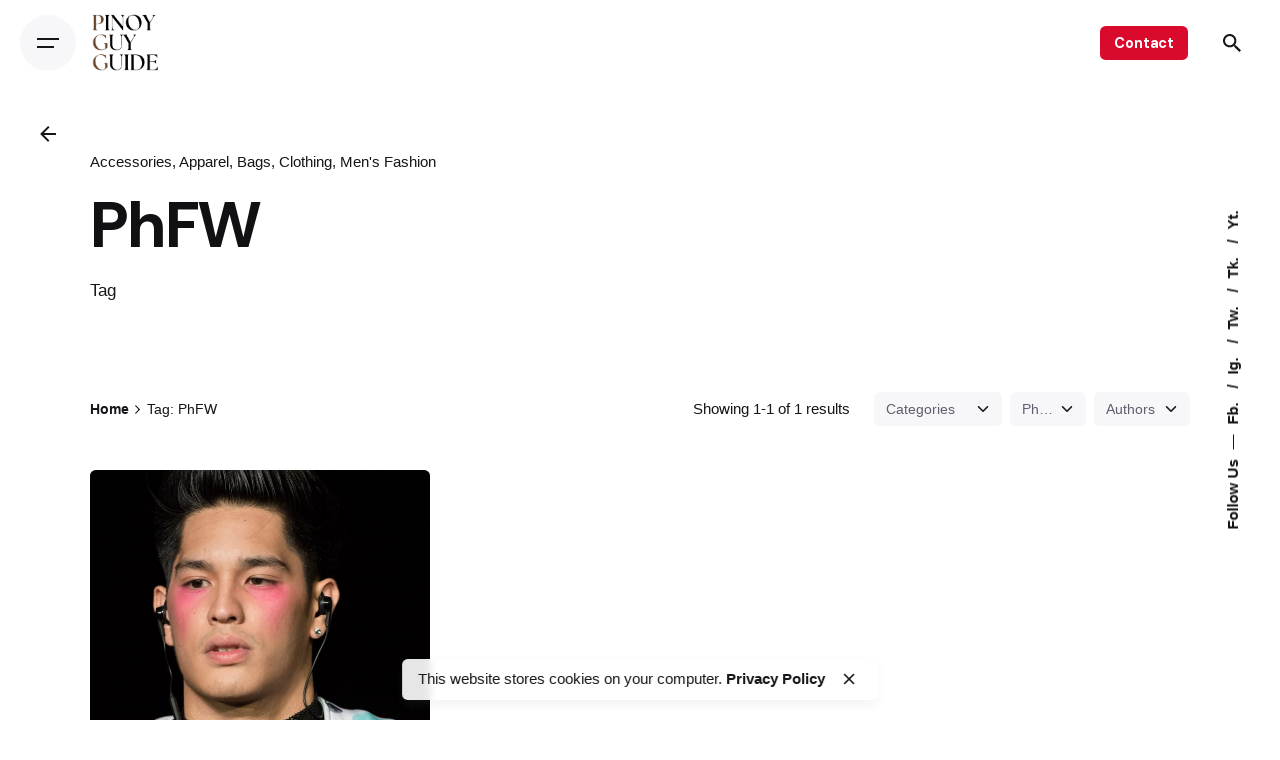

--- FILE ---
content_type: text/html; charset=UTF-8
request_url: https://www.pinoyguyguide.com/tag/phfw
body_size: 49408
content:

<!DOCTYPE html>
<html dir="ltr" lang="en-US" prefix="og: https://ogp.me/ns#">
<head>
	<meta charset="UTF-8">
	<meta name="viewport" content="width=device-width, initial-scale=1.0, maximum-scale=1, user-scalable=no">

	<title>PhFW - Pinoy Guy Guide</title>
<!-- Global site tag (gtag.js) - Google Analytics -->
<script async src="https://www.googletagmanager.com/gtag/js?id=G-H4Q3S7VS5R"></script>
<script>
    window.dataLayer = window.dataLayer || [];
function gtag(){dataLayer.push(arguments);}
gtag('js', new Date());

gtag('config', 'G-H4Q3S7VS5R');
</script>
		<!-- All in One SEO 4.9.3 - aioseo.com -->
	<meta name="robots" content="max-image-preview:large" />
	<link rel="canonical" href="https://www.pinoyguyguide.com/tag/phfw" />
	<meta name="generator" content="All in One SEO (AIOSEO) 4.9.3" />
		<script type="application/ld+json" class="aioseo-schema">
			{"@context":"https:\/\/schema.org","@graph":[{"@type":"BreadcrumbList","@id":"https:\/\/www.pinoyguyguide.com\/tag\/phfw#breadcrumblist","itemListElement":[{"@type":"ListItem","@id":"https:\/\/www.pinoyguyguide.com#listItem","position":1,"name":"Home","item":"https:\/\/www.pinoyguyguide.com","nextItem":{"@type":"ListItem","@id":"https:\/\/www.pinoyguyguide.com\/tag\/phfw#listItem","name":"PhFW"}},{"@type":"ListItem","@id":"https:\/\/www.pinoyguyguide.com\/tag\/phfw#listItem","position":2,"name":"PhFW","previousItem":{"@type":"ListItem","@id":"https:\/\/www.pinoyguyguide.com#listItem","name":"Home"}}]},{"@type":"CollectionPage","@id":"https:\/\/www.pinoyguyguide.com\/tag\/phfw#collectionpage","url":"https:\/\/www.pinoyguyguide.com\/tag\/phfw","name":"PhFW - Pinoy Guy Guide","inLanguage":"en-US","isPartOf":{"@id":"https:\/\/www.pinoyguyguide.com\/#website"},"breadcrumb":{"@id":"https:\/\/www.pinoyguyguide.com\/tag\/phfw#breadcrumblist"}},{"@type":"Organization","@id":"https:\/\/www.pinoyguyguide.com\/#organization","name":"Pinoy Guy Guide","description":"Men's Fashion and Lifestyle Philippines","url":"https:\/\/www.pinoyguyguide.com\/"},{"@type":"WebSite","@id":"https:\/\/www.pinoyguyguide.com\/#website","url":"https:\/\/www.pinoyguyguide.com\/","name":"Pinoy Guy Guide","description":"Men's Fashion and Lifestyle Philippines","inLanguage":"en-US","publisher":{"@id":"https:\/\/www.pinoyguyguide.com\/#organization"}}]}
		</script>
		<!-- All in One SEO -->

<link rel='dns-prefetch' href='//cdn.canvasjs.com' />
<link rel='dns-prefetch' href='//secure.gravatar.com' />
<link rel='dns-prefetch' href='//stats.wp.com' />
<link rel='dns-prefetch' href='//v0.wordpress.com' />
<link rel="alternate" type="application/rss+xml" title="Pinoy Guy Guide &raquo; Feed" href="https://www.pinoyguyguide.com/feed" />
<link rel="alternate" type="application/rss+xml" title="Pinoy Guy Guide &raquo; Comments Feed" href="https://www.pinoyguyguide.com/comments/feed" />
<link rel="alternate" type="application/rss+xml" title="Pinoy Guy Guide &raquo; PhFW Tag Feed" href="https://www.pinoyguyguide.com/tag/phfw/feed" />
		<!-- This site uses the Google Analytics by MonsterInsights plugin v9.11.1 - Using Analytics tracking - https://www.monsterinsights.com/ -->
							<script src="//www.googletagmanager.com/gtag/js?id=G-E7CPMBYS6S"  data-cfasync="false" data-wpfc-render="false" type="text/javascript" async></script>
			<script data-cfasync="false" data-wpfc-render="false" type="text/javascript">
				var mi_version = '9.11.1';
				var mi_track_user = true;
				var mi_no_track_reason = '';
								var MonsterInsightsDefaultLocations = {"page_location":"https:\/\/www.pinoyguyguide.com\/tag\/phfw\/"};
								if ( typeof MonsterInsightsPrivacyGuardFilter === 'function' ) {
					var MonsterInsightsLocations = (typeof MonsterInsightsExcludeQuery === 'object') ? MonsterInsightsPrivacyGuardFilter( MonsterInsightsExcludeQuery ) : MonsterInsightsPrivacyGuardFilter( MonsterInsightsDefaultLocations );
				} else {
					var MonsterInsightsLocations = (typeof MonsterInsightsExcludeQuery === 'object') ? MonsterInsightsExcludeQuery : MonsterInsightsDefaultLocations;
				}

								var disableStrs = [
										'ga-disable-G-E7CPMBYS6S',
									];

				/* Function to detect opted out users */
				function __gtagTrackerIsOptedOut() {
					for (var index = 0; index < disableStrs.length; index++) {
						if (document.cookie.indexOf(disableStrs[index] + '=true') > -1) {
							return true;
						}
					}

					return false;
				}

				/* Disable tracking if the opt-out cookie exists. */
				if (__gtagTrackerIsOptedOut()) {
					for (var index = 0; index < disableStrs.length; index++) {
						window[disableStrs[index]] = true;
					}
				}

				/* Opt-out function */
				function __gtagTrackerOptout() {
					for (var index = 0; index < disableStrs.length; index++) {
						document.cookie = disableStrs[index] + '=true; expires=Thu, 31 Dec 2099 23:59:59 UTC; path=/';
						window[disableStrs[index]] = true;
					}
				}

				if ('undefined' === typeof gaOptout) {
					function gaOptout() {
						__gtagTrackerOptout();
					}
				}
								window.dataLayer = window.dataLayer || [];

				window.MonsterInsightsDualTracker = {
					helpers: {},
					trackers: {},
				};
				if (mi_track_user) {
					function __gtagDataLayer() {
						dataLayer.push(arguments);
					}

					function __gtagTracker(type, name, parameters) {
						if (!parameters) {
							parameters = {};
						}

						if (parameters.send_to) {
							__gtagDataLayer.apply(null, arguments);
							return;
						}

						if (type === 'event') {
														parameters.send_to = monsterinsights_frontend.v4_id;
							var hookName = name;
							if (typeof parameters['event_category'] !== 'undefined') {
								hookName = parameters['event_category'] + ':' + name;
							}

							if (typeof MonsterInsightsDualTracker.trackers[hookName] !== 'undefined') {
								MonsterInsightsDualTracker.trackers[hookName](parameters);
							} else {
								__gtagDataLayer('event', name, parameters);
							}
							
						} else {
							__gtagDataLayer.apply(null, arguments);
						}
					}

					__gtagTracker('js', new Date());
					__gtagTracker('set', {
						'developer_id.dZGIzZG': true,
											});
					if ( MonsterInsightsLocations.page_location ) {
						__gtagTracker('set', MonsterInsightsLocations);
					}
										__gtagTracker('config', 'G-E7CPMBYS6S', {"forceSSL":"true","link_attribution":"true"} );
										window.gtag = __gtagTracker;										(function () {
						/* https://developers.google.com/analytics/devguides/collection/analyticsjs/ */
						/* ga and __gaTracker compatibility shim. */
						var noopfn = function () {
							return null;
						};
						var newtracker = function () {
							return new Tracker();
						};
						var Tracker = function () {
							return null;
						};
						var p = Tracker.prototype;
						p.get = noopfn;
						p.set = noopfn;
						p.send = function () {
							var args = Array.prototype.slice.call(arguments);
							args.unshift('send');
							__gaTracker.apply(null, args);
						};
						var __gaTracker = function () {
							var len = arguments.length;
							if (len === 0) {
								return;
							}
							var f = arguments[len - 1];
							if (typeof f !== 'object' || f === null || typeof f.hitCallback !== 'function') {
								if ('send' === arguments[0]) {
									var hitConverted, hitObject = false, action;
									if ('event' === arguments[1]) {
										if ('undefined' !== typeof arguments[3]) {
											hitObject = {
												'eventAction': arguments[3],
												'eventCategory': arguments[2],
												'eventLabel': arguments[4],
												'value': arguments[5] ? arguments[5] : 1,
											}
										}
									}
									if ('pageview' === arguments[1]) {
										if ('undefined' !== typeof arguments[2]) {
											hitObject = {
												'eventAction': 'page_view',
												'page_path': arguments[2],
											}
										}
									}
									if (typeof arguments[2] === 'object') {
										hitObject = arguments[2];
									}
									if (typeof arguments[5] === 'object') {
										Object.assign(hitObject, arguments[5]);
									}
									if ('undefined' !== typeof arguments[1].hitType) {
										hitObject = arguments[1];
										if ('pageview' === hitObject.hitType) {
											hitObject.eventAction = 'page_view';
										}
									}
									if (hitObject) {
										action = 'timing' === arguments[1].hitType ? 'timing_complete' : hitObject.eventAction;
										hitConverted = mapArgs(hitObject);
										__gtagTracker('event', action, hitConverted);
									}
								}
								return;
							}

							function mapArgs(args) {
								var arg, hit = {};
								var gaMap = {
									'eventCategory': 'event_category',
									'eventAction': 'event_action',
									'eventLabel': 'event_label',
									'eventValue': 'event_value',
									'nonInteraction': 'non_interaction',
									'timingCategory': 'event_category',
									'timingVar': 'name',
									'timingValue': 'value',
									'timingLabel': 'event_label',
									'page': 'page_path',
									'location': 'page_location',
									'title': 'page_title',
									'referrer' : 'page_referrer',
								};
								for (arg in args) {
																		if (!(!args.hasOwnProperty(arg) || !gaMap.hasOwnProperty(arg))) {
										hit[gaMap[arg]] = args[arg];
									} else {
										hit[arg] = args[arg];
									}
								}
								return hit;
							}

							try {
								f.hitCallback();
							} catch (ex) {
							}
						};
						__gaTracker.create = newtracker;
						__gaTracker.getByName = newtracker;
						__gaTracker.getAll = function () {
							return [];
						};
						__gaTracker.remove = noopfn;
						__gaTracker.loaded = true;
						window['__gaTracker'] = __gaTracker;
					})();
									} else {
										console.log("");
					(function () {
						function __gtagTracker() {
							return null;
						}

						window['__gtagTracker'] = __gtagTracker;
						window['gtag'] = __gtagTracker;
					})();
									}
			</script>
							<!-- / Google Analytics by MonsterInsights -->
		<style id='wp-img-auto-sizes-contain-inline-css' type='text/css'>
img:is([sizes=auto i],[sizes^="auto," i]){contain-intrinsic-size:3000px 1500px}
/*# sourceURL=wp-img-auto-sizes-contain-inline-css */
</style>
<link rel='stylesheet' id='dashicons-css' href='https://www.pinoyguyguide.com/wp-includes/css/dashicons.min.css?ver=6.9' type='text/css' media='all' />
<link rel='stylesheet' id='post-views-counter-frontend-css' href='https://www.pinoyguyguide.com/wp-content/plugins/post-views-counter/css/frontend.css?ver=1.7.0' type='text/css' media='all' />
<style id='wp-emoji-styles-inline-css' type='text/css'>

	img.wp-smiley, img.emoji {
		display: inline !important;
		border: none !important;
		box-shadow: none !important;
		height: 1em !important;
		width: 1em !important;
		margin: 0 0.07em !important;
		vertical-align: -0.1em !important;
		background: none !important;
		padding: 0 !important;
	}
/*# sourceURL=wp-emoji-styles-inline-css */
</style>
<link rel='stylesheet' id='wp-block-library-css' href='https://www.pinoyguyguide.com/wp-includes/css/dist/block-library/style.min.css?ver=6.9' type='text/css' media='all' />
<style id='wp-block-library-theme-inline-css' type='text/css'>
.wp-block-audio :where(figcaption){color:#555;font-size:13px;text-align:center}.is-dark-theme .wp-block-audio :where(figcaption){color:#ffffffa6}.wp-block-audio{margin:0 0 1em}.wp-block-code{border:1px solid #ccc;border-radius:4px;font-family:Menlo,Consolas,monaco,monospace;padding:.8em 1em}.wp-block-embed :where(figcaption){color:#555;font-size:13px;text-align:center}.is-dark-theme .wp-block-embed :where(figcaption){color:#ffffffa6}.wp-block-embed{margin:0 0 1em}.blocks-gallery-caption{color:#555;font-size:13px;text-align:center}.is-dark-theme .blocks-gallery-caption{color:#ffffffa6}:root :where(.wp-block-image figcaption){color:#555;font-size:13px;text-align:center}.is-dark-theme :root :where(.wp-block-image figcaption){color:#ffffffa6}.wp-block-image{margin:0 0 1em}.wp-block-pullquote{border-bottom:4px solid;border-top:4px solid;color:currentColor;margin-bottom:1.75em}.wp-block-pullquote :where(cite),.wp-block-pullquote :where(footer),.wp-block-pullquote__citation{color:currentColor;font-size:.8125em;font-style:normal;text-transform:uppercase}.wp-block-quote{border-left:.25em solid;margin:0 0 1.75em;padding-left:1em}.wp-block-quote cite,.wp-block-quote footer{color:currentColor;font-size:.8125em;font-style:normal;position:relative}.wp-block-quote:where(.has-text-align-right){border-left:none;border-right:.25em solid;padding-left:0;padding-right:1em}.wp-block-quote:where(.has-text-align-center){border:none;padding-left:0}.wp-block-quote.is-large,.wp-block-quote.is-style-large,.wp-block-quote:where(.is-style-plain){border:none}.wp-block-search .wp-block-search__label{font-weight:700}.wp-block-search__button{border:1px solid #ccc;padding:.375em .625em}:where(.wp-block-group.has-background){padding:1.25em 2.375em}.wp-block-separator.has-css-opacity{opacity:.4}.wp-block-separator{border:none;border-bottom:2px solid;margin-left:auto;margin-right:auto}.wp-block-separator.has-alpha-channel-opacity{opacity:1}.wp-block-separator:not(.is-style-wide):not(.is-style-dots){width:100px}.wp-block-separator.has-background:not(.is-style-dots){border-bottom:none;height:1px}.wp-block-separator.has-background:not(.is-style-wide):not(.is-style-dots){height:2px}.wp-block-table{margin:0 0 1em}.wp-block-table td,.wp-block-table th{word-break:normal}.wp-block-table :where(figcaption){color:#555;font-size:13px;text-align:center}.is-dark-theme .wp-block-table :where(figcaption){color:#ffffffa6}.wp-block-video :where(figcaption){color:#555;font-size:13px;text-align:center}.is-dark-theme .wp-block-video :where(figcaption){color:#ffffffa6}.wp-block-video{margin:0 0 1em}:root :where(.wp-block-template-part.has-background){margin-bottom:0;margin-top:0;padding:1.25em 2.375em}
/*# sourceURL=/wp-includes/css/dist/block-library/theme.min.css */
</style>
<style id='classic-theme-styles-inline-css' type='text/css'>
/*! This file is auto-generated */
.wp-block-button__link{color:#fff;background-color:#32373c;border-radius:9999px;box-shadow:none;text-decoration:none;padding:calc(.667em + 2px) calc(1.333em + 2px);font-size:1.125em}.wp-block-file__button{background:#32373c;color:#fff;text-decoration:none}
/*# sourceURL=/wp-includes/css/classic-themes.min.css */
</style>
<link rel='stylesheet' id='aioseo/css/src/vue/standalone/blocks/table-of-contents/global.scss-css' href='https://www.pinoyguyguide.com/wp-content/plugins/all-in-one-seo-pack/dist/Lite/assets/css/table-of-contents/global.e90f6d47.css?ver=4.9.3' type='text/css' media='all' />
<link rel='stylesheet' id='mediaelement-css' href='https://www.pinoyguyguide.com/wp-includes/js/mediaelement/mediaelementplayer-legacy.min.css?ver=4.2.17' type='text/css' media='all' />
<link rel='stylesheet' id='wp-mediaelement-css' href='https://www.pinoyguyguide.com/wp-includes/js/mediaelement/wp-mediaelement.min.css?ver=6.9' type='text/css' media='all' />
<style id='jetpack-sharing-buttons-style-inline-css' type='text/css'>
.jetpack-sharing-buttons__services-list{display:flex;flex-direction:row;flex-wrap:wrap;gap:0;list-style-type:none;margin:5px;padding:0}.jetpack-sharing-buttons__services-list.has-small-icon-size{font-size:12px}.jetpack-sharing-buttons__services-list.has-normal-icon-size{font-size:16px}.jetpack-sharing-buttons__services-list.has-large-icon-size{font-size:24px}.jetpack-sharing-buttons__services-list.has-huge-icon-size{font-size:36px}@media print{.jetpack-sharing-buttons__services-list{display:none!important}}.editor-styles-wrapper .wp-block-jetpack-sharing-buttons{gap:0;padding-inline-start:0}ul.jetpack-sharing-buttons__services-list.has-background{padding:1.25em 2.375em}
/*# sourceURL=https://www.pinoyguyguide.com/wp-content/plugins/jetpack/_inc/blocks/sharing-buttons/view.css */
</style>
<style id='global-styles-inline-css' type='text/css'>
:root{--wp--preset--aspect-ratio--square: 1;--wp--preset--aspect-ratio--4-3: 4/3;--wp--preset--aspect-ratio--3-4: 3/4;--wp--preset--aspect-ratio--3-2: 3/2;--wp--preset--aspect-ratio--2-3: 2/3;--wp--preset--aspect-ratio--16-9: 16/9;--wp--preset--aspect-ratio--9-16: 9/16;--wp--preset--color--black: #000000;--wp--preset--color--cyan-bluish-gray: #abb8c3;--wp--preset--color--white: #ffffff;--wp--preset--color--pale-pink: #f78da7;--wp--preset--color--vivid-red: #cf2e2e;--wp--preset--color--luminous-vivid-orange: #ff6900;--wp--preset--color--luminous-vivid-amber: #fcb900;--wp--preset--color--light-green-cyan: #7bdcb5;--wp--preset--color--vivid-green-cyan: #00d084;--wp--preset--color--pale-cyan-blue: #8ed1fc;--wp--preset--color--vivid-cyan-blue: #0693e3;--wp--preset--color--vivid-purple: #9b51e0;--wp--preset--color--brand-color: #d90a2c;--wp--preset--color--beige-dark: #A1824F;--wp--preset--color--dark-strong: #24262B;--wp--preset--color--dark-light: #32353C;--wp--preset--color--grey-strong: #838998;--wp--preset--gradient--vivid-cyan-blue-to-vivid-purple: linear-gradient(135deg,rgb(6,147,227) 0%,rgb(155,81,224) 100%);--wp--preset--gradient--light-green-cyan-to-vivid-green-cyan: linear-gradient(135deg,rgb(122,220,180) 0%,rgb(0,208,130) 100%);--wp--preset--gradient--luminous-vivid-amber-to-luminous-vivid-orange: linear-gradient(135deg,rgb(252,185,0) 0%,rgb(255,105,0) 100%);--wp--preset--gradient--luminous-vivid-orange-to-vivid-red: linear-gradient(135deg,rgb(255,105,0) 0%,rgb(207,46,46) 100%);--wp--preset--gradient--very-light-gray-to-cyan-bluish-gray: linear-gradient(135deg,rgb(238,238,238) 0%,rgb(169,184,195) 100%);--wp--preset--gradient--cool-to-warm-spectrum: linear-gradient(135deg,rgb(74,234,220) 0%,rgb(151,120,209) 20%,rgb(207,42,186) 40%,rgb(238,44,130) 60%,rgb(251,105,98) 80%,rgb(254,248,76) 100%);--wp--preset--gradient--blush-light-purple: linear-gradient(135deg,rgb(255,206,236) 0%,rgb(152,150,240) 100%);--wp--preset--gradient--blush-bordeaux: linear-gradient(135deg,rgb(254,205,165) 0%,rgb(254,45,45) 50%,rgb(107,0,62) 100%);--wp--preset--gradient--luminous-dusk: linear-gradient(135deg,rgb(255,203,112) 0%,rgb(199,81,192) 50%,rgb(65,88,208) 100%);--wp--preset--gradient--pale-ocean: linear-gradient(135deg,rgb(255,245,203) 0%,rgb(182,227,212) 50%,rgb(51,167,181) 100%);--wp--preset--gradient--electric-grass: linear-gradient(135deg,rgb(202,248,128) 0%,rgb(113,206,126) 100%);--wp--preset--gradient--midnight: linear-gradient(135deg,rgb(2,3,129) 0%,rgb(40,116,252) 100%);--wp--preset--font-size--small: 14px;--wp--preset--font-size--medium: 20px;--wp--preset--font-size--large: 17px;--wp--preset--font-size--x-large: 42px;--wp--preset--font-size--extra-small: 13px;--wp--preset--font-size--normal: 15px;--wp--preset--font-size--larger: 20px;--wp--preset--spacing--20: 0.44rem;--wp--preset--spacing--30: 0.67rem;--wp--preset--spacing--40: 1rem;--wp--preset--spacing--50: 1.5rem;--wp--preset--spacing--60: 2.25rem;--wp--preset--spacing--70: 3.38rem;--wp--preset--spacing--80: 5.06rem;--wp--preset--shadow--natural: 6px 6px 9px rgba(0, 0, 0, 0.2);--wp--preset--shadow--deep: 12px 12px 50px rgba(0, 0, 0, 0.4);--wp--preset--shadow--sharp: 6px 6px 0px rgba(0, 0, 0, 0.2);--wp--preset--shadow--outlined: 6px 6px 0px -3px rgb(255, 255, 255), 6px 6px rgb(0, 0, 0);--wp--preset--shadow--crisp: 6px 6px 0px rgb(0, 0, 0);}:where(.is-layout-flex){gap: 0.5em;}:where(.is-layout-grid){gap: 0.5em;}body .is-layout-flex{display: flex;}.is-layout-flex{flex-wrap: wrap;align-items: center;}.is-layout-flex > :is(*, div){margin: 0;}body .is-layout-grid{display: grid;}.is-layout-grid > :is(*, div){margin: 0;}:where(.wp-block-columns.is-layout-flex){gap: 2em;}:where(.wp-block-columns.is-layout-grid){gap: 2em;}:where(.wp-block-post-template.is-layout-flex){gap: 1.25em;}:where(.wp-block-post-template.is-layout-grid){gap: 1.25em;}.has-black-color{color: var(--wp--preset--color--black) !important;}.has-cyan-bluish-gray-color{color: var(--wp--preset--color--cyan-bluish-gray) !important;}.has-white-color{color: var(--wp--preset--color--white) !important;}.has-pale-pink-color{color: var(--wp--preset--color--pale-pink) !important;}.has-vivid-red-color{color: var(--wp--preset--color--vivid-red) !important;}.has-luminous-vivid-orange-color{color: var(--wp--preset--color--luminous-vivid-orange) !important;}.has-luminous-vivid-amber-color{color: var(--wp--preset--color--luminous-vivid-amber) !important;}.has-light-green-cyan-color{color: var(--wp--preset--color--light-green-cyan) !important;}.has-vivid-green-cyan-color{color: var(--wp--preset--color--vivid-green-cyan) !important;}.has-pale-cyan-blue-color{color: var(--wp--preset--color--pale-cyan-blue) !important;}.has-vivid-cyan-blue-color{color: var(--wp--preset--color--vivid-cyan-blue) !important;}.has-vivid-purple-color{color: var(--wp--preset--color--vivid-purple) !important;}.has-black-background-color{background-color: var(--wp--preset--color--black) !important;}.has-cyan-bluish-gray-background-color{background-color: var(--wp--preset--color--cyan-bluish-gray) !important;}.has-white-background-color{background-color: var(--wp--preset--color--white) !important;}.has-pale-pink-background-color{background-color: var(--wp--preset--color--pale-pink) !important;}.has-vivid-red-background-color{background-color: var(--wp--preset--color--vivid-red) !important;}.has-luminous-vivid-orange-background-color{background-color: var(--wp--preset--color--luminous-vivid-orange) !important;}.has-luminous-vivid-amber-background-color{background-color: var(--wp--preset--color--luminous-vivid-amber) !important;}.has-light-green-cyan-background-color{background-color: var(--wp--preset--color--light-green-cyan) !important;}.has-vivid-green-cyan-background-color{background-color: var(--wp--preset--color--vivid-green-cyan) !important;}.has-pale-cyan-blue-background-color{background-color: var(--wp--preset--color--pale-cyan-blue) !important;}.has-vivid-cyan-blue-background-color{background-color: var(--wp--preset--color--vivid-cyan-blue) !important;}.has-vivid-purple-background-color{background-color: var(--wp--preset--color--vivid-purple) !important;}.has-black-border-color{border-color: var(--wp--preset--color--black) !important;}.has-cyan-bluish-gray-border-color{border-color: var(--wp--preset--color--cyan-bluish-gray) !important;}.has-white-border-color{border-color: var(--wp--preset--color--white) !important;}.has-pale-pink-border-color{border-color: var(--wp--preset--color--pale-pink) !important;}.has-vivid-red-border-color{border-color: var(--wp--preset--color--vivid-red) !important;}.has-luminous-vivid-orange-border-color{border-color: var(--wp--preset--color--luminous-vivid-orange) !important;}.has-luminous-vivid-amber-border-color{border-color: var(--wp--preset--color--luminous-vivid-amber) !important;}.has-light-green-cyan-border-color{border-color: var(--wp--preset--color--light-green-cyan) !important;}.has-vivid-green-cyan-border-color{border-color: var(--wp--preset--color--vivid-green-cyan) !important;}.has-pale-cyan-blue-border-color{border-color: var(--wp--preset--color--pale-cyan-blue) !important;}.has-vivid-cyan-blue-border-color{border-color: var(--wp--preset--color--vivid-cyan-blue) !important;}.has-vivid-purple-border-color{border-color: var(--wp--preset--color--vivid-purple) !important;}.has-vivid-cyan-blue-to-vivid-purple-gradient-background{background: var(--wp--preset--gradient--vivid-cyan-blue-to-vivid-purple) !important;}.has-light-green-cyan-to-vivid-green-cyan-gradient-background{background: var(--wp--preset--gradient--light-green-cyan-to-vivid-green-cyan) !important;}.has-luminous-vivid-amber-to-luminous-vivid-orange-gradient-background{background: var(--wp--preset--gradient--luminous-vivid-amber-to-luminous-vivid-orange) !important;}.has-luminous-vivid-orange-to-vivid-red-gradient-background{background: var(--wp--preset--gradient--luminous-vivid-orange-to-vivid-red) !important;}.has-very-light-gray-to-cyan-bluish-gray-gradient-background{background: var(--wp--preset--gradient--very-light-gray-to-cyan-bluish-gray) !important;}.has-cool-to-warm-spectrum-gradient-background{background: var(--wp--preset--gradient--cool-to-warm-spectrum) !important;}.has-blush-light-purple-gradient-background{background: var(--wp--preset--gradient--blush-light-purple) !important;}.has-blush-bordeaux-gradient-background{background: var(--wp--preset--gradient--blush-bordeaux) !important;}.has-luminous-dusk-gradient-background{background: var(--wp--preset--gradient--luminous-dusk) !important;}.has-pale-ocean-gradient-background{background: var(--wp--preset--gradient--pale-ocean) !important;}.has-electric-grass-gradient-background{background: var(--wp--preset--gradient--electric-grass) !important;}.has-midnight-gradient-background{background: var(--wp--preset--gradient--midnight) !important;}.has-small-font-size{font-size: var(--wp--preset--font-size--small) !important;}.has-medium-font-size{font-size: var(--wp--preset--font-size--medium) !important;}.has-large-font-size{font-size: var(--wp--preset--font-size--large) !important;}.has-x-large-font-size{font-size: var(--wp--preset--font-size--x-large) !important;}
:where(.wp-block-post-template.is-layout-flex){gap: 1.25em;}:where(.wp-block-post-template.is-layout-grid){gap: 1.25em;}
:where(.wp-block-term-template.is-layout-flex){gap: 1.25em;}:where(.wp-block-term-template.is-layout-grid){gap: 1.25em;}
:where(.wp-block-columns.is-layout-flex){gap: 2em;}:where(.wp-block-columns.is-layout-grid){gap: 2em;}
:root :where(.wp-block-pullquote){font-size: 1.5em;line-height: 1.6;}
/*# sourceURL=global-styles-inline-css */
</style>
<link rel='stylesheet' id='contact-form-7-css' href='https://www.pinoyguyguide.com/wp-content/plugins/contact-form-7/includes/css/styles.css?ver=6.1.4' type='text/css' media='all' />
<link rel='stylesheet' id='stcr-font-awesome-css' href='https://www.pinoyguyguide.com/wp-content/plugins/subscribe-to-comments-reloaded/includes/css/font-awesome.min.css?ver=6.9' type='text/css' media='all' />
<link rel='stylesheet' id='stcr-style-css' href='https://www.pinoyguyguide.com/wp-content/plugins/subscribe-to-comments-reloaded/includes/css/stcr-style.css?ver=6.9' type='text/css' media='all' />
<link rel='stylesheet' id='admin-bar-css' href='https://www.pinoyguyguide.com/wp-includes/css/admin-bar.min.css?ver=6.9' type='text/css' media='all' />
<style id='admin-bar-inline-css' type='text/css'>

    .canvasjs-chart-credit{
        display: none !important;
    }
    #vtrtsFreeChart canvas {
    border-radius: 6px;
}

.vtrts-free-adminbar-weekly-title {
    font-weight: bold;
    font-size: 14px;
    color: #fff;
    margin-bottom: 6px;
}

        #wpadminbar #wp-admin-bar-vtrts_free_top_button .ab-icon:before {
            content: "\f185";
            color: #1DAE22;
            top: 3px;
        }
    #wp-admin-bar-vtrts_pro_top_button .ab-item {
        min-width: 180px;
    }
    .vtrts-free-adminbar-dropdown {
        min-width: 420px ;
        padding: 18px 18px 12px 18px;
        background: #23282d;
        color: #fff;
        border-radius: 8px;
        box-shadow: 0 4px 24px rgba(0,0,0,0.15);
        margin-top: 10px;
    }
    .vtrts-free-adminbar-grid {
        display: grid;
        grid-template-columns: 1fr 1fr;
        gap: 18px 18px; /* row-gap column-gap */
        margin-bottom: 18px;
    }
    .vtrts-free-adminbar-card {
        background: #2c3338;
        border-radius: 8px;
        padding: 18px 18px 12px 18px;
        box-shadow: 0 2px 8px rgba(0,0,0,0.07);
        display: flex;
        flex-direction: column;
        align-items: flex-start;
    }
    /* Extra margin for the right column */
    .vtrts-free-adminbar-card:nth-child(2),
    .vtrts-free-adminbar-card:nth-child(4) {
        margin-left: 10px !important;
        padding-left: 10px !important;
                padding-top: 6px !important;

        margin-right: 10px !important;
        padding-right : 10px !important;
        margin-top: 10px !important;
    }
    .vtrts-free-adminbar-card:nth-child(1),
    .vtrts-free-adminbar-card:nth-child(3) {
        margin-left: 10px !important;
        padding-left: 10px !important;
                padding-top: 6px !important;

        margin-top: 10px !important;
                padding-right : 10px !important;

    }
    /* Extra margin for the bottom row */
    .vtrts-free-adminbar-card:nth-child(3),
    .vtrts-free-adminbar-card:nth-child(4) {
        margin-top: 6px !important;
        padding-top: 6px !important;
        margin-top: 10px !important;
    }
    .vtrts-free-adminbar-card-title {
        font-size: 14px;
        font-weight: 800;
        margin-bottom: 6px;
        color: #fff;
    }
    .vtrts-free-adminbar-card-value {
        font-size: 22px;
        font-weight: bold;
        color: #1DAE22;
        margin-bottom: 4px;
    }
    .vtrts-free-adminbar-card-sub {
        font-size: 12px;
        color: #aaa;
    }
    .vtrts-free-adminbar-btn-wrap {
        text-align: center;
        margin-top: 8px;
    }

    #wp-admin-bar-vtrts_free_top_button .ab-item{
    min-width: 80px !important;
        padding: 0px !important;
    .vtrts-free-adminbar-btn {
        display: inline-block;
        background: #1DAE22;
        color: #fff !important;
        font-weight: bold;
        padding: 8px 28px;
        border-radius: 6px;
        text-decoration: none;
        font-size: 15px;
        transition: background 0.2s;
        margin-top: 8px;
    }
    .vtrts-free-adminbar-btn:hover {
        background: #15991b;
        color: #fff !important;
    }

    .vtrts-free-adminbar-dropdown-wrap { min-width: 0; padding: 0; }
    #wpadminbar #wp-admin-bar-vtrts_free_top_button .vtrts-free-adminbar-dropdown { display: none; position: absolute; left: 0; top: 100%; z-index: 99999; }
    #wpadminbar #wp-admin-bar-vtrts_free_top_button:hover .vtrts-free-adminbar-dropdown { display: block; }
    
        .ab-empty-item #wp-admin-bar-vtrts_free_top_button-default .ab-empty-item{
    height:0px !important;
    padding :0px !important;
     }
            #wpadminbar .quicklinks .ab-empty-item{
        padding:0px !important;
    }
    .vtrts-free-adminbar-dropdown {
    min-width: 420px;
    padding: 18px 18px 12px 18px;
    background: #23282d;
    color: #fff;
    border-radius: 12px; /* more rounded */
    box-shadow: 0 8px 32px rgba(0,0,0,0.25); /* deeper shadow */
    margin-top: 10px;
}

.vtrts-free-adminbar-btn-wrap {
    text-align: center;
    margin-top: 18px; /* more space above */
}

.vtrts-free-adminbar-btn {
    display: inline-block;
    background: #1DAE22;
    color: #fff !important;
    font-weight: bold;
    padding: 5px 22px;
    border-radius: 8px;
    text-decoration: none;
    font-size: 17px;
    transition: background 0.2s, box-shadow 0.2s;
    margin-top: 8px;
    box-shadow: 0 2px 8px rgba(29,174,34,0.15);
    text-align: center;
    line-height: 1.6;
    
}
.vtrts-free-adminbar-btn:hover {
    background: #15991b;
    color: #fff !important;
    box-shadow: 0 4px 16px rgba(29,174,34,0.25);
}
    



			.admin-bar {
				position: inherit !important;
				top: auto !important;
			}
			.admin-bar .goog-te-banner-frame {
				top: 32px !important
			}
			@media screen and (max-width: 782px) {
				.admin-bar .goog-te-banner-frame {
					top: 46px !important;
				}
			}
			@media screen and (max-width: 480px) {
				.admin-bar .goog-te-banner-frame {
					position: absolute;
				}
			}
		
/*# sourceURL=admin-bar-inline-css */
</style>
<link rel='stylesheet' id='ohio-style-css' href='https://www.pinoyguyguide.com/wp-content/themes/ohio/style.css?ver=3.3.7' type='text/css' media='all' />
<style id='ohio-style-inline-css' type='text/css'>
.brand-color,a:not(.-unlink):not(.-highlighted):hover,a:not(.-unlink):not(.-highlighted):hover .title,a:not(.-unlink):not(.-highlighted):active,a:not(.-unlink):not(.-highlighted):active .title,a:not(.-unlink):not(.-highlighted):focus,a:not(.-unlink):not(.-highlighted):focus .title,.nav .nav-item.active-main-item > a,.nav .nav-item.active > a,.nav .current-menu-ancestor > a,.nav .current-menu-item > a,.hamburger-nav .menu li.current-menu-ancestor > a > span,.hamburger-nav .menu li.current-menu-item > a > span,.widget_rss a,.single-post .entry-content a:not(.wp-block-button__link),.page-id-124 .entry-content a:not(.wp-block-button__link),ul:not(.-unlist) > li::before,ol:not(.-unlist) > li::before,.social-networks.-outlined .network:hover,.portfolio-filter:not(.-filter-button) a.active,.category-holder:not(.no-divider):after,.video-button.-outlined .icon-button:hover,.comments .comment-body time:after,.button.-outlined:not(.-pagination):hover,a.button.-outlined:not(.-pagination):hover,.button.-outlined:active,.button.-outlined:focus,.pagination .button:hover,.pagination.-outlined a.button:not(.-flat):hover,.pricing-table-features .exist .icon,.service-table-features .exist .icon,.lazy-load.-outlined .button.-pagination:hover,.lazy-load.-flat .button.-pagination:hover,.button.-primary.-outlined,a.button.-primary.-outlined,.button.-primary.-flat,a.button.-primary.-flat,.button.-primary.-text,a.button.-primary.-text,.woo-products .product-item.-type2 .button-group .added_to_cart:not(.-outlined):not(.-flat):not(.-text):not(.-primary):hover,.woo-products .product-item.-type2 .button-group .added_to_cart:not(.-outlined):not(.-flat):not(.-text):not(.-primary):active,.woo-products .product-item.-type2 .button-group .added_to_cart:not(.-outlined):not(.-flat):not(.-text):not(.-primary):focus{color:#d90a2c;}.custom-cursor .circle-cursor-outer,a.button.-outlined:active,a.button.-outlined:focus,input[type="checkbox"]:checked,input[type="radio"]:checked,.button.-primary.-outlined,a.button.-primary.-outlined{border-color:#d90a2c;}.custom-cursor .circle-cursor-inner,.custom-cursor .circle-cursor-inner.cursor-link-hover,.button:not(.-outlined):not(.-flat):not(.-text):not(.-primary):not(.-pagination):not(.elementor-button[type=submit]):hover,.button:not(.-outlined):not(.-flat):not(.-text):not(.-primary):not(.-pagination):not(.elementor-button[type=submit]):active,.button:not(.-outlined):not(.-flat):not(.-text):not(.-primary):not(.-pagination):not(.elementor-button[type=submit]):focus,.product-item.-type1 .added_to_cart:not(.-outlined):not(.-flat):not(.-text):not(.-primary):not(.-pagination):not(.elementor-button[type=submit]):hover,.product-item.-type1 .added_to_cart:not(.-outlined):not(.-flat):not(.-text):not(.-primary):not(.-pagination):not(.elementor-button[type=submit]):active,.product-item.-type1 .added_to_cart:not(.-outlined):not(.-flat):not(.-text):not(.-primary):not(.-pagination):not(.elementor-button[type=submit]):focus,.button[type="submit"]:not(.-outlined):not(.-flat):not(.-text):not(.-primary):not(.-pagination):not(.elementor-button[type=submit]):hover,.button[type="submit"]:not(.-outlined):not(.-flat):not(.-text):not(.-primary):not(.-pagination):not(.elementor-button[type=submit]):active,.button[type="submit"]:not(.-outlined):not(.-flat):not(.-text):not(.-primary):not(.-pagination):not(.elementor-button[type=submit]):focus,a.button:not(.-outlined):not(.-flat):not(.-text):not(.-primary):not(.-pagination):not(.elementor-button[type=submit]):hover,a.button:not(.-outlined):not(.-flat):not(.-text):not(.-primary):not(.-pagination):not(.elementor-button[type=submit]):active,a.button:not(.-outlined):not(.-flat):not(.-text):not(.-primary):not(.-pagination):not(.elementor-button[type=submit]):focus,.widget_price_filter .ui-slider-range,.widget_price_filter .ui-slider-handle:after,input[type="checkbox"]:checked,input[type="radio"]:checked,.video-button:not(.-outlined):not(.-blurred) .icon-button:hover,.tag.tag-sale,.social-networks.-contained .network:hover,input[type="submit"]:not(.-outlined):not(.-flat):not(.-text):not(.-primary):hover,.button.-primary:not(.-outlined):not(.-flat):not(.-text),a.button.-primary:not(.-outlined):not(.-flat):not(.-text),input[type="submit"].-primary:not(.-outlined):not(.-flat):not(.-text),.icon-buttons-animation .icon-button::before{background-color:#d90a2c;}.heading .title .highlighted-text{background-image: linear-gradient(rgba(217,10,44,0.5), rgba(217,10,44,0.5));}::selection{background-color:rgba(217,10,44,0.1);}.btn-optional.button:not(.-outlined):not(.-text):not(.-flat):not(.-primary):not(.page-link):not(:hover){background-color:#d90a2c;}@media screen and (max-width: 768px) { .header,.mobile-overlay{opacity: 0;}}.header-wrap.page-container{max-width:97;}h1,h2,h3,h4,h5,h6,.box-count,.titles-typo:not(.scroll-top-holder):not(.social-bar-holder),.hamburger-nav .menu,.btn, .button:not(.-reset-color), a.button:not(.-reset-color), input[type="submit"], a.btn-link,.widget_shopping_cart_content .mini-cart-description .mini-cart-item-title > a,.woo-c_product_name > a:not(.woo-c_product_category),.socialbar.inline a,.vc_row .vc-bg-side-text,.counter-box-count,.widget-title,.widget h2,.widget .wp-block-search__label,.widget .wc-block-product-search__label{font-family:'DM Sans', sans-serif;}.countdown-box .box-time .box-count,.chart-box-pie-content{font-family:'DM Sans', sans-serif;}.countdown-box .box-time .box-count,.chart-box-pie-content{font-family:'DM Sans', sans-serif;}.countdown-box .box-time .box-count,.chart-box-pie-content{font-family:'DM Sans', sans-serif;}.portfolio-item h4,.portfolio-item h4.title,.portfolio-item h4 a{font-family:'DM Sans', sans-serif;}.blog-item h3.title{font-family:'DM Sans', sans-serif;line-height:initial;}.blog-item h3.title a{font-size:initial;}.popup-subscribe .thumbnail{background-image:url('https://www.pinoyguyguide.com/wp-content/uploads/2020/09/Colorsty-Brogue-Mens-Shoes-24-768x610.jpg');background-size:cover;background-position:center center;background-repeat:repeat;} @media screen and (min-width:1181px){.site-footer .branding .logo img{min-height:200px; height:200px;}} @media screen and (min-width:769px) and (max-width:1180px){.site-footer .branding .logo img{min-height:200px; height:200px;}} @media screen and (max-width:768px){.site-footer .branding .logo img{min-height:200px; height:200px;}}
/*# sourceURL=ohio-style-inline-css */
</style>
<link rel='stylesheet' id='icon-pack-fontawesome-css' href='https://www.pinoyguyguide.com/wp-content/themes/ohio/assets/fonts/fa/css/all.css?ver=6.9' type='text/css' media='all' />
<link rel='stylesheet' id='wp-pagenavi-css' href='https://www.pinoyguyguide.com/wp-content/plugins/wp-pagenavi/pagenavi-css.css?ver=2.70' type='text/css' media='all' />
<script type="text/javascript" id="ahc_front_js-js-extra">
/* <![CDATA[ */
var ahc_ajax_front = {"ajax_url":"https://www.pinoyguyguide.com/wp-admin/admin-ajax.php","plugin_url":"https://www.pinoyguyguide.com/wp-content/plugins/visitors-traffic-real-time-statistics/","page_id":"Tag: \u003Cspan\u003EPhFW\u003C/span\u003E","page_title":"","post_type":""};
//# sourceURL=ahc_front_js-js-extra
/* ]]> */
</script>
<script type="text/javascript" src="https://www.pinoyguyguide.com/wp-content/plugins/visitors-traffic-real-time-statistics/js/front.js?ver=6.9" id="ahc_front_js-js"></script>
<script type="text/javascript" src="https://www.pinoyguyguide.com/wp-includes/js/jquery/jquery.min.js?ver=3.7.1" id="jquery-core-js"></script>
<script type="text/javascript" src="https://www.pinoyguyguide.com/wp-includes/js/jquery/jquery-migrate.min.js?ver=3.4.1" id="jquery-migrate-js"></script>
<script type="text/javascript" src="https://www.pinoyguyguide.com/wp-content/plugins/google-analytics-for-wordpress/assets/js/frontend-gtag.min.js?ver=9.11.1" id="monsterinsights-frontend-script-js" async="async" data-wp-strategy="async"></script>
<script data-cfasync="false" data-wpfc-render="false" type="text/javascript" id='monsterinsights-frontend-script-js-extra'>/* <![CDATA[ */
var monsterinsights_frontend = {"js_events_tracking":"true","download_extensions":"doc,pdf,ppt,zip,xls,docx,pptx,xlsx","inbound_paths":"[{\"path\":\"\\\/go\\\/\",\"label\":\"affiliate\"},{\"path\":\"\\\/recommend\\\/\",\"label\":\"affiliate\"}]","home_url":"https:\/\/www.pinoyguyguide.com","hash_tracking":"false","v4_id":"G-E7CPMBYS6S"};/* ]]> */
</script>
<script></script><link rel="EditURI" type="application/rsd+xml" title="RSD" href="https://www.pinoyguyguide.com/xmlrpc.php?rsd" />
<meta name="generator" content="WordPress 6.9" />
		<!-- Start of StatCounter Code -->
		<script>
			<!--
			var sc_project=2413174;
			var sc_security="768e4e0b";
			var sc_invisible=1;
		</script>
        <script type="text/javascript" src="https://www.statcounter.com/counter/counter.js" async></script>
		<noscript><div class="statcounter"><a title="web analytics" href="https://statcounter.com/"><img class="statcounter" src="https://c.statcounter.com/2413174/0/768e4e0b/1/" alt="web analytics" /></a></div></noscript>
		<!-- End of StatCounter Code -->
			<style>img#wpstats{display:none}</style>
		<meta name="generator" content="Elementor 3.34.1; features: e_font_icon_svg, additional_custom_breakpoints; settings: css_print_method-external, google_font-enabled, font_display-swap">
<style type="text/css">.recentcomments a{display:inline !important;padding:0 !important;margin:0 !important;}</style>			<style>
				.e-con.e-parent:nth-of-type(n+4):not(.e-lazyloaded):not(.e-no-lazyload),
				.e-con.e-parent:nth-of-type(n+4):not(.e-lazyloaded):not(.e-no-lazyload) * {
					background-image: none !important;
				}
				@media screen and (max-height: 1024px) {
					.e-con.e-parent:nth-of-type(n+3):not(.e-lazyloaded):not(.e-no-lazyload),
					.e-con.e-parent:nth-of-type(n+3):not(.e-lazyloaded):not(.e-no-lazyload) * {
						background-image: none !important;
					}
				}
				@media screen and (max-height: 640px) {
					.e-con.e-parent:nth-of-type(n+2):not(.e-lazyloaded):not(.e-no-lazyload),
					.e-con.e-parent:nth-of-type(n+2):not(.e-lazyloaded):not(.e-no-lazyload) * {
						background-image: none !important;
					}
				}
			</style>
			<meta name="generator" content="Powered by WPBakery Page Builder - drag and drop page builder for WordPress."/>
<link rel="icon" href="https://www.pinoyguyguide.com/wp-content/uploads/2024/03/cropped-iconpggacronymbold-32x32.png" sizes="32x32" />
<link rel="icon" href="https://www.pinoyguyguide.com/wp-content/uploads/2024/03/cropped-iconpggacronymbold-192x192.png" sizes="192x192" />
<link rel="apple-touch-icon" href="https://www.pinoyguyguide.com/wp-content/uploads/2024/03/cropped-iconpggacronymbold-180x180.png" />
<meta name="msapplication-TileImage" content="https://www.pinoyguyguide.com/wp-content/uploads/2024/03/cropped-iconpggacronymbold-270x270.png" />
<noscript><style> .wpb_animate_when_almost_visible { opacity: 1; }</style></noscript></head>
<body class="archive tag tag-phfw tag-987 wp-embed-responsive wp-theme-ohio group-blog hfeed ohio-theme-3-3-7 with-header-3 with-post-type_1 with-switcher with-headline with-sticky-header with-mobile-switcher links-underline icon-buttons-animation wpb-js-composer js-comp-ver-7.9 vc_responsive elementor-default elementor-kit-28749">
		<div id="page" class="site">

		

    <ul class="elements-bar right -unlist dynamic-typo">
                    <li>
    <div class="social-bar">
        <ul class="social-bar-holder titles-typo -small-t -unlist vc_hidden-md"> 
            <li>Follow Us</li>
            <li>—</li>
                                                <li>
                        <a
                            class="-undash facebook"
                            href="https://www.facebook.com/pinoyguyguide/"
                            target="_blank"
                            rel="nofollow"
                        >
                            Fb.                        </a>
                    </li>
                                                <li>
                        <a
                            class="-undash instagram"
                            href="https://www.instagram.com/pinoyguyguide/"
                            target="_blank"
                            rel="nofollow"
                        >
                            Ig.                        </a>
                    </li>
                                                <li>
                        <a
                            class="-undash twitter"
                            href="https://www.x.com/pinoyguyguide"
                            target="_blank"
                            rel="nofollow"
                        >
                            Tw.                        </a>
                    </li>
                                                <li>
                        <a
                            class="-undash tiktok"
                            href="https://www.tiktok.com/@pinoyguyguide"
                            target="_blank"
                            rel="nofollow"
                        >
                            Tk.                        </a>
                    </li>
                                                <li>
                        <a
                            class="-undash youtube"
                            href="https://www.youtube.com/pinoyguyguide/"
                            target="_blank"
                            rel="nofollow"
                        >
                            Yt.                        </a>
                    </li>
                    </ul>
    </div>
</li>
            </ul>
		

		<a class="skip-link screen-reader-text" href="#main">Skip to content</a>

		
		
			

			
<header id="masthead" class="header header-3" data-header-fixed=true>
	<div class="header-wrap">
		<div class="header-wrap-inner">
			<div class="left-part">

									<div class="desktop-hamburger -left">
						
<button aria-label="Open the menu" aria-controls="site-menu" aria-expanded="false" class="hamburger-button">
    <div class="hamburger icon-button">
        <i class="icon"></i>
    </div>
    </button>					</div>
				
									<div class="mobile-hamburger -left">
						
<button aria-label="Open the menu" aria-controls="site-menu" aria-expanded="false" class="hamburger-button">
    <div class="hamburger icon-button">
        <i class="icon"></i>
    </div>
    </button>					</div>
				
	        	
<div class="branding">
	<a class="branding-title titles-typo -undash" href="https://www.pinoyguyguide.com/" rel="home">
		<div class="logo">

			
				<img src="https://www.pinoyguyguide.com/wp-content/uploads/2024/03/pgglogo-bold.png" class="main-logo light-scheme-logo"  alt="PGG">
				
				
					
						<img src="https://www.pinoyguyguide.com/wp-content/uploads/2024/03/pggdark.png" class="dark-scheme-logo"  alt="PGG">

										
				
					</div>

		
		<div class="logo-sticky">

							
				<img src="https://www.pinoyguyguide.com/wp-content/uploads/2024/03/pgglogo-bold.png" class="main-logo light-scheme-logo"  alt="PGG">

				
					
						<img src="https://www.pinoyguyguide.com/wp-content/uploads/2024/03/pggdark.png" class="dark-scheme-logo"  alt="PGG">
					
					
				
			
		</div>

		
		<div class="logo-dynamic">
			<span class="dark hidden">
				
					<img src="https://www.pinoyguyguide.com/wp-content/uploads/2024/03/pgglogo-bold.png"  alt="PGG">

							</span>
			<span class="light hidden">
				
					<img src="https://www.pinoyguyguide.com/wp-content/uploads/2024/03/pggdark.png"  alt="PGG">

							</span>
		</div>
	</a>
</div>
	
			</div>

	        <div class="right-part right">
	            
<nav id="site-navigation" class="nav hidden with-counters" data-mobile-menu-second-click-link="">

    <div class="mobile-overlay menu-mobile-overlay">
        <div class="overlay"></div>
        <div class="close-bar">
            <button aria-label="close" class="icon-button -overlay-button">
                <i class="icon">
    <svg class="default" width="14" height="14" viewBox="0 0 14 14" fill="none" xmlns="http://www.w3.org/2000/svg">
        <path d="M14 1.41L12.59 0L7 5.59L1.41 0L0 1.41L5.59 7L0 12.59L1.41 14L7 8.41L12.59 14L14 12.59L8.41 7L14 1.41Z"></path>
    </svg>
</i>
            </button>

            
    <button class="icon-button search-global" data-nav-search="true">
	    <i class="icon">
	    	<svg class="default" width="18" height="18" viewBox="0 0 18 18" fill="none" xmlns="http://www.w3.org/2000/svg"><path fill-rule="evenodd" clip-rule="evenodd" d="M12.0515 11.3208H12.8645L18 16.4666L16.4666 18L11.3208 12.8645V12.0515L11.0429 11.7633C9.86964 12.7719 8.34648 13.3791 6.68954 13.3791C2.99485 13.3791 0 10.3842 0 6.68954C0 2.99485 2.99485 0 6.68954 0C10.3842 0 13.3791 2.99485 13.3791 6.68954C13.3791 8.34648 12.7719 9.86964 11.7633 11.0429L12.0515 11.3208ZM2.05832 6.68954C2.05832 9.25214 4.12693 11.3208 6.68954 11.3208C9.25214 11.3208 11.3208 9.25214 11.3208 6.68954C11.3208 4.12693 9.25214 2.05832 6.68954 2.05832C4.12693 2.05832 2.05832 4.12693 2.05832 6.68954Z"></path></svg>
	    	<svg class="minimal" width="20" height="20" viewBox="0 0 20 20" fill="none" xmlns="http://www.w3.org/2000/svg"><path fill-rule="evenodd" clip-rule="evenodd" d="M8.875 1.75C4.93997 1.75 1.75 4.93997 1.75 8.875C1.75 12.81 4.93997 16 8.875 16C12.81 16 16 12.81 16 8.875C16 4.93997 12.81 1.75 8.875 1.75ZM0.25 8.875C0.25 4.11154 4.11154 0.25 8.875 0.25C13.6385 0.25 17.5 4.11154 17.5 8.875C17.5 13.6385 13.6385 17.5 8.875 17.5C4.11154 17.5 0.25 13.6385 0.25 8.875Z"></path><path fill-rule="evenodd" clip-rule="evenodd" d="M13.9125 13.9133C14.2054 13.6204 14.6803 13.6204 14.9732 13.9133L19.5295 18.4696C19.8224 18.7625 19.8224 19.2373 19.5295 19.5302C19.2366 19.8231 18.7617 19.8231 18.4688 19.5302L13.9125 14.9739C13.6196 14.681 13.6196 14.2062 13.9125 13.9133Z"></path>
	    	</svg>
	    </i>
	</button>

        </div>
        <div class="holder">
            <div id="mega-menu-wrap" class="nav-container">

                <ul id="menu-primary" class="menu"><li id="nav-menu-item-11806-696dc2f592a66" class="mega-menu-item nav-item menu-item-depth-0 "><a href="https://www.pinoyguyguide.com" class="menu-link -undash main-menu-link item-title"><span>Home</span></a></li>
<li id="nav-menu-item-23033-696dc2f592b16" class="mega-menu-item nav-item menu-item-depth-0 "><a href="https://www.pinoyguyguide.com/category/mens-fashion" class="menu-link -undash main-menu-link item-title"><span>Men&#8217;s Fashion</span></a></li>
<li id="nav-menu-item-23034-696dc2f592ba3" class="mega-menu-item nav-item menu-item-depth-0 has-submenu "><a href="https://www.pinoyguyguide.com/category/lifestyle" class="menu-link -undash main-menu-link item-title"><span>Lifestyle</span><div class="has-submenu-icon">
				<i class="icon menu-plus">
					<svg width="14" height="14" viewBox="0 0 14 14" fill="none" xmlns="http://www.w3.org/2000/svg">
						<path d="M14 8H8V14H6V8H0V6H6V0H8V6H14V8Z"/>
					</svg>
				</i></div></a>
<ul class="menu-depth-1 sub-menu" >
	<li id="nav-menu-item-224599-696dc2f592c12" class="mega-menu-item sub-nav-item menu-item-depth-1 "><a href="https://www.pinoyguyguide.com/category/lifestyle" class="menu-link -undash sub-menu-link "><span>All Lifestyle</span></a></li>
	<li id="nav-menu-item-23050-696dc2f592c73" class="mega-menu-item sub-nav-item menu-item-depth-1 "><a href="https://www.pinoyguyguide.com/category/dating" class="menu-link -undash sub-menu-link "><span>Dating</span></a></li>
	<li id="nav-menu-item-23051-696dc2f592cce" class="mega-menu-item sub-nav-item menu-item-depth-1 "><a href="https://www.pinoyguyguide.com/category/travel" class="menu-link -undash sub-menu-link "><span>Travel</span></a></li>
	<li id="nav-menu-item-23054-696dc2f592d24" class="mega-menu-item sub-nav-item menu-item-depth-1 "><a href="https://www.pinoyguyguide.com/category/fitness" class="menu-link -undash sub-menu-link "><span>Fitness</span></a></li>
	<li id="nav-menu-item-23052-696dc2f592d77" class="mega-menu-item sub-nav-item menu-item-depth-1 "><a href="https://www.pinoyguyguide.com/category/dining" class="menu-link -undash sub-menu-link "><span>Dining</span></a></li>
</ul>
</li>
<li id="nav-menu-item-23045-696dc2f592de4" class="mega-menu-item nav-item menu-item-depth-0 has-submenu "><a class="menu-link -undash main-menu-link item-title"><span>Gear for Guys</span><div class="has-submenu-icon">
				<i class="icon menu-plus">
					<svg width="14" height="14" viewBox="0 0 14 14" fill="none" xmlns="http://www.w3.org/2000/svg">
						<path d="M14 8H8V14H6V8H0V6H6V0H8V6H14V8Z"/>
					</svg>
				</i></div></a>
<ul class="menu-depth-1 sub-menu" >
	<li id="nav-menu-item-23048-696dc2f592e68" class="mega-menu-item sub-nav-item menu-item-depth-1 "><a href="https://www.pinoyguyguide.com/category/gadgets" class="menu-link -undash sub-menu-link "><span>Gadgets</span></a></li>
	<li id="nav-menu-item-23049-696dc2f592ebf" class="mega-menu-item sub-nav-item menu-item-depth-1 "><a href="https://www.pinoyguyguide.com/category/cars-2" class="menu-link -undash sub-menu-link "><span>Cars</span></a></li>
	<li id="nav-menu-item-23046-696dc2f592f13" class="mega-menu-item sub-nav-item menu-item-depth-1 "><a href="https://www.pinoyguyguide.com/category/toys-for-the-big-boys" class="menu-link -undash sub-menu-link "><span>Toys for the Big Boys</span></a></li>
</ul>
</li>
<li id="nav-menu-item-23055-696dc2f592f7c" class="mega-menu-item nav-item menu-item-depth-0 has-submenu "><a href="https://www.pinoyguyguide.com/category/grooming" class="menu-link -undash main-menu-link item-title"><span>Grooming</span><div class="has-submenu-icon">
				<i class="icon menu-plus">
					<svg width="14" height="14" viewBox="0 0 14 14" fill="none" xmlns="http://www.w3.org/2000/svg">
						<path d="M14 8H8V14H6V8H0V6H6V0H8V6H14V8Z"/>
					</svg>
				</i></div></a>
<ul class="menu-depth-1 sub-menu" >
	<li id="nav-menu-item-224619-696dc2f592fe0" class="mega-menu-item sub-nav-item menu-item-depth-1 "><a href="https://www.pinoyguyguide.com/category/grooming" class="menu-link -undash sub-menu-link "><span>All Grooming</span></a></li>
	<li id="nav-menu-item-23057-696dc2f59303b" class="mega-menu-item sub-nav-item menu-item-depth-1 "><a href="https://www.pinoyguyguide.com/category/hair" class="menu-link -undash sub-menu-link "><span>Hair</span></a></li>
	<li id="nav-menu-item-23058-696dc2f593097" class="mega-menu-item sub-nav-item menu-item-depth-1 "><a href="https://www.pinoyguyguide.com/tag/mens-fragrances" class="menu-link -undash sub-menu-link "><span>Men&#8217;s Fragrances</span></a></li>
</ul>
</li>
<li id="nav-menu-item-5593-696dc2f59310b" class="mega-menu-item nav-item menu-item-depth-0 "><a href="https://www.pinoyguyguide.com/about" class="menu-link -undash main-menu-link item-title"><span>About</span></a></li>
<li id="nav-menu-item-5592-696dc2f59316d" class="mega-menu-item nav-item menu-item-depth-0 "><a href="https://www.pinoyguyguide.com/contact" class="menu-link -undash main-menu-link item-title"><span>Contact</span></a></li>
<li id="nav-menu-item-5591-696dc2f5931ca" class="mega-menu-item nav-item menu-item-depth-0 "><a href="https://www.pinoyguyguide.com/forums" class="menu-link -undash main-menu-link item-title"><span>Forums</span></a></li>
</ul>


            </div>
            <div class="copyright">

                <p>© 2007-2025 <a href="http://www.pinoyguyguide.com" target="_blank">Pinoy Guy Guide</a>. All rights reserved.</p><p><a href="https://www.pinoyguyguide.com/privacy-policy" target="_blank">Privacy &amp; Cookie Policy</a></p>
            </div>

            
        </div>

        
    <div class="social-bar">
        <ul class="social-bar-holder titles-typo -small-t -unlist vc_hidden-md"> 
            <li>Follow Us</li>
            <li>—</li>
                                                <li>
                        <a
                            class="-undash facebook"
                            href="https://www.facebook.com/pinoyguyguide/"
                            target="_blank"
                            rel="nofollow"
                        >
                            Fb.                        </a>
                    </li>
                                                <li>
                        <a
                            class="-undash instagram"
                            href="https://www.instagram.com/pinoyguyguide/"
                            target="_blank"
                            rel="nofollow"
                        >
                            Ig.                        </a>
                    </li>
                                                <li>
                        <a
                            class="-undash twitter"
                            href="https://www.x.com/pinoyguyguide"
                            target="_blank"
                            rel="nofollow"
                        >
                            Tw.                        </a>
                    </li>
                                                <li>
                        <a
                            class="-undash tiktok"
                            href="https://www.tiktok.com/@pinoyguyguide"
                            target="_blank"
                            rel="nofollow"
                        >
                            Tk.                        </a>
                    </li>
                                                <li>
                        <a
                            class="-undash youtube"
                            href="https://www.youtube.com/pinoyguyguide/"
                            target="_blank"
                            rel="nofollow"
                        >
                            Yt.                        </a>
                    </li>
                    </ul>
    </div>

    </div>
</nav>
	            

	<ul class="menu-optional -unlist">

		
		
			<li>
					<a href="https://www.pinoyguyguide.com/contact" class="button -small btn-optional" target="_blank">
		Contact	</a>
			</li>

		
		
			<li class="icon-button-holder">
				
    <button class="icon-button search-global" data-nav-search="true">
	    <i class="icon">
	    	<svg class="default" width="18" height="18" viewBox="0 0 18 18" fill="none" xmlns="http://www.w3.org/2000/svg"><path fill-rule="evenodd" clip-rule="evenodd" d="M12.0515 11.3208H12.8645L18 16.4666L16.4666 18L11.3208 12.8645V12.0515L11.0429 11.7633C9.86964 12.7719 8.34648 13.3791 6.68954 13.3791C2.99485 13.3791 0 10.3842 0 6.68954C0 2.99485 2.99485 0 6.68954 0C10.3842 0 13.3791 2.99485 13.3791 6.68954C13.3791 8.34648 12.7719 9.86964 11.7633 11.0429L12.0515 11.3208ZM2.05832 6.68954C2.05832 9.25214 4.12693 11.3208 6.68954 11.3208C9.25214 11.3208 11.3208 9.25214 11.3208 6.68954C11.3208 4.12693 9.25214 2.05832 6.68954 2.05832C4.12693 2.05832 2.05832 4.12693 2.05832 6.68954Z"></path></svg>
	    	<svg class="minimal" width="20" height="20" viewBox="0 0 20 20" fill="none" xmlns="http://www.w3.org/2000/svg"><path fill-rule="evenodd" clip-rule="evenodd" d="M8.875 1.75C4.93997 1.75 1.75 4.93997 1.75 8.875C1.75 12.81 4.93997 16 8.875 16C12.81 16 16 12.81 16 8.875C16 4.93997 12.81 1.75 8.875 1.75ZM0.25 8.875C0.25 4.11154 4.11154 0.25 8.875 0.25C13.6385 0.25 17.5 4.11154 17.5 8.875C17.5 13.6385 13.6385 17.5 8.875 17.5C4.11154 17.5 0.25 13.6385 0.25 8.875Z"></path><path fill-rule="evenodd" clip-rule="evenodd" d="M13.9125 13.9133C14.2054 13.6204 14.6803 13.6204 14.9732 13.9133L19.5295 18.4696C19.8224 18.7625 19.8224 19.2373 19.5295 19.5302C19.2366 19.8231 18.7617 19.8231 18.4688 19.5302L13.9125 14.9739C13.6196 14.681 13.6196 14.2062 13.9125 13.9133Z"></path>
	    	</svg>
	    </i>
	</button>
			</li>

		
		
	</ul>

	            
				
				
	            <div class="close-menu"></div>
	        </div>
	    </div>
	</div>
</header>


<div class="clb-popup hamburger-nav">
    <div class="close-bar -left-flex">
        <button aria-label="close" class="icon-button -light">
		    <i class="icon">
    <svg class="default" width="14" height="14" viewBox="0 0 14 14" fill="none" xmlns="http://www.w3.org/2000/svg">
        <path d="M14 1.41L12.59 0L7 5.59L1.41 0L0 1.41L5.59 7L0 12.59L1.41 14L7 8.41L12.59 14L14 12.59L8.41 7L14 1.41Z"></path>
    </svg>
</i>
		</button>
    </div>
    <div class="hamburger-nav-holder">
        <ul id="secondary-menu" class="menu"><li id="nav-menu-item-11806-696dc2f595376" class="mega-menu-item nav-item menu-item-depth-0 "><a href="https://www.pinoyguyguide.com" class="menu-link -undash main-menu-link item-title"><span>Home</span></a></li>
<li id="nav-menu-item-23033-696dc2f595407" class="mega-menu-item nav-item menu-item-depth-0 "><a href="https://www.pinoyguyguide.com/category/mens-fashion" class="menu-link -undash main-menu-link item-title"><span>Men&#8217;s Fashion</span></a></li>
<li id="nav-menu-item-23034-696dc2f595492" class="mega-menu-item nav-item menu-item-depth-0 has-submenu "><a href="https://www.pinoyguyguide.com/category/lifestyle" class="menu-link -undash main-menu-link item-title"><span>Lifestyle</span><div class="has-submenu-icon">
				<i class="icon menu-plus">
					<svg width="14" height="14" viewBox="0 0 14 14" fill="none" xmlns="http://www.w3.org/2000/svg">
						<path d="M14 8H8V14H6V8H0V6H6V0H8V6H14V8Z"/>
					</svg>
				</i></div></a>
<ul class="menu-depth-1 sub-menu" >
	<li id="nav-menu-item-224599-696dc2f5954ff" class="mega-menu-item sub-nav-item menu-item-depth-1 "><a href="https://www.pinoyguyguide.com/category/lifestyle" class="menu-link -undash sub-menu-link "><span>All Lifestyle</span></a></li>
	<li id="nav-menu-item-23050-696dc2f5955bb" class="mega-menu-item sub-nav-item menu-item-depth-1 "><a href="https://www.pinoyguyguide.com/category/dating" class="menu-link -undash sub-menu-link "><span>Dating</span></a></li>
	<li id="nav-menu-item-23051-696dc2f59561e" class="mega-menu-item sub-nav-item menu-item-depth-1 "><a href="https://www.pinoyguyguide.com/category/travel" class="menu-link -undash sub-menu-link "><span>Travel</span></a></li>
	<li id="nav-menu-item-23054-696dc2f595678" class="mega-menu-item sub-nav-item menu-item-depth-1 "><a href="https://www.pinoyguyguide.com/category/fitness" class="menu-link -undash sub-menu-link "><span>Fitness</span></a></li>
	<li id="nav-menu-item-23052-696dc2f5956d1" class="mega-menu-item sub-nav-item menu-item-depth-1 "><a href="https://www.pinoyguyguide.com/category/dining" class="menu-link -undash sub-menu-link "><span>Dining</span></a></li>
</ul>
</li>
<li id="nav-menu-item-23045-696dc2f59573c" class="mega-menu-item nav-item menu-item-depth-0 has-submenu "><a class="menu-link -undash main-menu-link item-title"><span>Gear for Guys</span><div class="has-submenu-icon">
				<i class="icon menu-plus">
					<svg width="14" height="14" viewBox="0 0 14 14" fill="none" xmlns="http://www.w3.org/2000/svg">
						<path d="M14 8H8V14H6V8H0V6H6V0H8V6H14V8Z"/>
					</svg>
				</i></div></a>
<ul class="menu-depth-1 sub-menu" >
	<li id="nav-menu-item-23048-696dc2f59579b" class="mega-menu-item sub-nav-item menu-item-depth-1 "><a href="https://www.pinoyguyguide.com/category/gadgets" class="menu-link -undash sub-menu-link "><span>Gadgets</span></a></li>
	<li id="nav-menu-item-23049-696dc2f5957f6" class="mega-menu-item sub-nav-item menu-item-depth-1 "><a href="https://www.pinoyguyguide.com/category/cars-2" class="menu-link -undash sub-menu-link "><span>Cars</span></a></li>
	<li id="nav-menu-item-23046-696dc2f595850" class="mega-menu-item sub-nav-item menu-item-depth-1 "><a href="https://www.pinoyguyguide.com/category/toys-for-the-big-boys" class="menu-link -undash sub-menu-link "><span>Toys for the Big Boys</span></a></li>
</ul>
</li>
<li id="nav-menu-item-23055-696dc2f5958c6" class="mega-menu-item nav-item menu-item-depth-0 has-submenu "><a href="https://www.pinoyguyguide.com/category/grooming" class="menu-link -undash main-menu-link item-title"><span>Grooming</span><div class="has-submenu-icon">
				<i class="icon menu-plus">
					<svg width="14" height="14" viewBox="0 0 14 14" fill="none" xmlns="http://www.w3.org/2000/svg">
						<path d="M14 8H8V14H6V8H0V6H6V0H8V6H14V8Z"/>
					</svg>
				</i></div></a>
<ul class="menu-depth-1 sub-menu" >
	<li id="nav-menu-item-224619-696dc2f595950" class="mega-menu-item sub-nav-item menu-item-depth-1 "><a href="https://www.pinoyguyguide.com/category/grooming" class="menu-link -undash sub-menu-link "><span>All Grooming</span></a></li>
	<li id="nav-menu-item-23057-696dc2f5959ac" class="mega-menu-item sub-nav-item menu-item-depth-1 "><a href="https://www.pinoyguyguide.com/category/hair" class="menu-link -undash sub-menu-link "><span>Hair</span></a></li>
	<li id="nav-menu-item-23058-696dc2f595a03" class="mega-menu-item sub-nav-item menu-item-depth-1 "><a href="https://www.pinoyguyguide.com/tag/mens-fragrances" class="menu-link -undash sub-menu-link "><span>Men&#8217;s Fragrances</span></a></li>
</ul>
</li>
<li id="nav-menu-item-5593-696dc2f595a7a" class="mega-menu-item nav-item menu-item-depth-0 "><a href="https://www.pinoyguyguide.com/about" class="menu-link -undash main-menu-link item-title"><span>About</span></a></li>
<li id="nav-menu-item-5592-696dc2f595adf" class="mega-menu-item nav-item menu-item-depth-0 "><a href="https://www.pinoyguyguide.com/contact" class="menu-link -undash main-menu-link item-title"><span>Contact</span></a></li>
<li id="nav-menu-item-5591-696dc2f595b3e" class="mega-menu-item nav-item menu-item-depth-0 "><a href="https://www.pinoyguyguide.com/forums" class="menu-link -undash main-menu-link item-title"><span>Forums</span></a></li>
</ul>    </div>
    <div class="hamburger-nav-details">
		
					<div class="details-column">
				<b>Get In Touch</b><br> pinoyguyguide@gmail.com<br> Ph: +639218633383			</div>
					<div class="details-column">
				© 2007-2024 Pinoy Guy Guide. All rights reserved			</div>
		
					<div class="details-column social-networks ">
				<a href="https://www.facebook.com/pinoyguyguide/" target="_blank" rel="nofollow" class="network -unlink facebook">                <i class="fa-brands fa-facebook-f"></i>
            </a><a href="https://www.instagram.com/pinoyguyguide/" target="_blank" rel="nofollow" class="network -unlink instagram">                <i class="fa-brands fa-instagram"></i>
            </a><a href="https://www.x.com/pinoyguyguide" target="_blank" rel="nofollow" class="network -unlink twitter">                <i class="fa-brands fa-x-twitter"></i>
            </a><a href="https://www.tiktok.com/@pinoyguyguide" target="_blank" rel="nofollow" class="network -unlink tiktok">                <i class="fa-brands fa-tiktok"></i>
            </a><a href="https://www.youtube.com/pinoyguyguide/" target="_blank" rel="nofollow" class="network -unlink youtube">                <i class="fa-brands fa-youtube"></i>
            </a>			</div>
		    </div>
</div>
		
		
		<div id="content" class="site-content" data-mobile-menu-resolution="768">

			
    
<div class="page-headline without-cap subheader_excluded -left">

	
	    
<a href="" class="back-link dynamic-typo -unlink vc_hidden-md vc_hidden-sm vc_hidden-xs">
    <button class="icon-button" aria-controls="site-navigation" aria-expanded="false">
	    <i class="icon">
			<svg class="default" width="16" height="16" viewBox="0 0 16 16" xmlns="http://www.w3.org/2000/svg"><path d="M8,16l1.4-1.4L3.8,9H16V7H3.8l5.6-5.6L8,0L0,8L8,16z"/></svg>
	    	<svg class="minimal" width="18" height="16" viewBox="0 0 18 16" fill="none" xmlns="http://www.w3.org/2000/svg"><path fill-rule="evenodd" clip-rule="evenodd" d="M0 8C0 7.58579 0.335786 7.25 0.75 7.25H17.25C17.6642 7.25 18 7.58579 18 8C18 8.41421 17.6642 8.75 17.25 8.75H0.75C0.335786 8.75 0 8.41421 0 8Z"></path><path fill-rule="evenodd" clip-rule="evenodd" d="M9.96967 0.71967C10.2626 0.426777 10.7374 0.426777 11.0303 0.71967L17.7803 7.46967C18.0732 7.76256 18.0732 8.23744 17.7803 8.53033L11.0303 15.2803C10.7374 15.5732 10.2626 15.5732 9.96967 15.2803C9.67678 14.9874 9.67678 14.5126 9.96967 14.2197L16.1893 8L9.96967 1.78033C9.67678 1.48744 9.67678 1.01256 9.96967 0.71967Z"></path></svg>
	    </i>
	</button>
    <span class="caption">
        Back    </span>
</a>
	
			<div class="bg-image"></div>
	
	<div class="holder">
		<div class="page-container">
			<div class="animated-holder">
				<div class="headline-meta">
					<div class="category-holder no-divider"><a class="category"  href="https://www.pinoyguyguide.com/category/accessories" rel="category tag"> Accessories</a> <a class="category"  href="https://www.pinoyguyguide.com/category/apparel" rel="category tag"> Apparel</a> <a class="category"  href="https://www.pinoyguyguide.com/category/bags" rel="category tag"> Bags</a> <a class="category"  href="https://www.pinoyguyguide.com/category/clothing" rel="category tag"> Clothing</a> <a class="category"  href="https://www.pinoyguyguide.com/category/mens-fashion" rel="category tag"> Men's Fashion</a></div>
					
									</div>

				<h1 class="title">PhFW</h1>

									<div class="post-meta-holder">
						Tag					</div>
				
			</div>
		</div>
	</div>
</div>
    
<div class="page-container">
	<div class="breadcrumb-holder">
		<nav aria-label="breadcrumb">
							<ol class="breadcrumb -unlist" itemscope itemtype="http://schema.org/BreadcrumbList">
					<li class="breadcrumb-item" itemprop="itemListElement" itemscope itemtype="http://schema.org/ListItem"><a itemprop="item" href="https://www.pinoyguyguide.com/"><span itemprop="name">Home</span></a><svg class="default" width="5" height="9" viewBox="0 0 9 16" fill="none" xmlns="http://www.w3.org/2000/svg"><path d="M0 14.5697L1.36504 16L9 8L1.36504 0L0 1.4303L6.26992 8L0 14.5697V14.5697Z"></path></svg><meta itemprop="position" content="1" /></li><li class="breadcrumb-item" itemprop="itemListElement" itemscope itemtype="http://schema.org/ListItem"><span itemprop="name" class="active">Tag: PhFW</span><meta itemprop="position" content="2" /></li>				</ol>
					</nav>

		
		<!-- Blog Filters -->
		<div class="filter-holder">
			<div aria-label="filter-overlay" class="mobile-overlay">
				<div aria-label="close" class="overlay"></div>
				<div class="close-bar -left-flex">
					<button aria-label="close" class="icon-button">
					    <i class="icon">
    <svg class="default" width="14" height="14" viewBox="0 0 14 14" fill="none" xmlns="http://www.w3.org/2000/svg">
        <path d="M14 1.41L12.59 0L7 5.59L1.41 0L0 1.41L5.59 7L0 12.59L1.41 14L7 8.41L12.59 14L14 12.59L8.41 7L14 1.41Z"></path>
    </svg>
</i>
					</button>
				</div>
				<div class="holder">
					<div class="filter">
													<div class="result">
								Showing 1-1 of 1 results							</div>
																								<select class="-small" autocomplete="off">
										<option value="" data-select-href="https://www.pinoyguyguide.com">Categories</option>
										<option value="accessories" data-select-href="https://www.pinoyguyguide.com/category/accessories" >Accessories</option><option value="announcements" data-select-href="https://www.pinoyguyguide.com/category/announcements" >Announcements</option><option value="apparel" data-select-href="https://www.pinoyguyguide.com/category/apparel" >Apparel</option><option value="bags" data-select-href="https://www.pinoyguyguide.com/category/bags" >Bags</option><option value="body" data-select-href="https://www.pinoyguyguide.com/category/body" >Body</option><option value="careers" data-select-href="https://www.pinoyguyguide.com/category/careers" >Careers</option><option value="cars-2" data-select-href="https://www.pinoyguyguide.com/category/cars-2" >Cars</option><option value="cellphones" data-select-href="https://www.pinoyguyguide.com/category/cellphones" >Cellphones</option><option value="clothing" data-select-href="https://www.pinoyguyguide.com/category/clothing" >Clothing</option><option value="dating" data-select-href="https://www.pinoyguyguide.com/category/dating" >Dating</option><option value="dining" data-select-href="https://www.pinoyguyguide.com/category/dining" >Dining</option><option value="electronics" data-select-href="https://www.pinoyguyguide.com/category/electronics" >Electronics</option><option value="events" data-select-href="https://www.pinoyguyguide.com/category/events" >Events</option><option value="face" data-select-href="https://www.pinoyguyguide.com/category/face" >Face</option><option value="featured" data-select-href="https://www.pinoyguyguide.com/category/featured" >Featured</option><option value="fitness" data-select-href="https://www.pinoyguyguide.com/category/fitness" >Fitness</option><option value="footwear" data-select-href="https://www.pinoyguyguide.com/category/footwear" >Footwear</option><option value="fragrance" data-select-href="https://www.pinoyguyguide.com/category/fragrance" >Fragrance</option><option value="gadgets" data-select-href="https://www.pinoyguyguide.com/category/gadgets" >Gadgets</option><option value="grooming" data-select-href="https://www.pinoyguyguide.com/category/grooming" >Grooming</option><option value="hair" data-select-href="https://www.pinoyguyguide.com/category/hair" >Hair</option><option value="headline" data-select-href="https://www.pinoyguyguide.com/category/headline" >Headline</option><option value="health" data-select-href="https://www.pinoyguyguide.com/category/health" >Health</option><option value="hotties" data-select-href="https://www.pinoyguyguide.com/category/hotties" >Hotties</option><option value="innerwear" data-select-href="https://www.pinoyguyguide.com/category/innerwear" >Innerwear</option><option value="lifestyle" data-select-href="https://www.pinoyguyguide.com/category/lifestyle" >Lifestyle</option><option value="mens-fashion" data-select-href="https://www.pinoyguyguide.com/category/mens-fashion" >Men&#039;s Fashion</option><option value="movies" data-select-href="https://www.pinoyguyguide.com/category/movies" >Movies</option><option value="music" data-select-href="https://www.pinoyguyguide.com/category/music" >Music</option><option value="news" data-select-href="https://www.pinoyguyguide.com/category/news" >News</option><option value="others" data-select-href="https://www.pinoyguyguide.com/category/others" >Others</option><option value="places" data-select-href="https://www.pinoyguyguide.com/category/places" >Places</option><option value="r18" data-select-href="https://www.pinoyguyguide.com/category/r18" >R18</option><option value="shoes-for-men" data-select-href="https://www.pinoyguyguide.com/category/shoes-for-men" >Shoes</option><option value="skin" data-select-href="https://www.pinoyguyguide.com/category/skin" >Skin</option><option value="sports" data-select-href="https://www.pinoyguyguide.com/category/sports" >Sports</option><option value="style" data-select-href="https://www.pinoyguyguide.com/category/style" >Style</option><option value="tech" data-select-href="https://www.pinoyguyguide.com/category/tech" >Tech</option><option value="technology" data-select-href="https://www.pinoyguyguide.com/category/technology" >Technology</option><option value="tips" data-select-href="https://www.pinoyguyguide.com/category/tips" >Tips</option><option value="toys-for-the-big-boys" data-select-href="https://www.pinoyguyguide.com/category/toys-for-the-big-boys" >Toys for the Big Boys</option><option value="travel" data-select-href="https://www.pinoyguyguide.com/category/travel" >Travel</option><option value="uncategorized" data-select-href="https://www.pinoyguyguide.com/category/uncategorized" >Uncategorized</option><option value="underwear" data-select-href="https://www.pinoyguyguide.com/category/underwear" >Underwear</option><option value="watches" data-select-href="https://www.pinoyguyguide.com/category/watches" >Watches</option><option value="women" data-select-href="https://www.pinoyguyguide.com/category/women" >Women</option>									</select>
								
																	<select class="-small" autocomplete="off">
										<option value="" data-select-href="https://www.pinoyguyguide.com">Tags</option>
										<option value="101-new-york" data-select-href="https://www.pinoyguyguide.com/tag/101-new-york" >101 New York</option><option value="360-fitness-club" data-select-href="https://www.pinoyguyguide.com/tag/360-fitness-club" >360 Fitness Club</option><option value="5-oclock-shadow" data-select-href="https://www.pinoyguyguide.com/tag/5-oclock-shadow" >5 o&#039;clock shadow</option><option value="a-guys-point-of-view-on-speed-dating" data-select-href="https://www.pinoyguyguide.com/tag/a-guys-point-of-view-on-speed-dating" >A Guy&#039;s Point of View on Speed Dating</option><option value="a1-driving-school" data-select-href="https://www.pinoyguyguide.com/tag/a1-driving-school" >A1 Driving School</option><option value="abercrombie-fitch" data-select-href="https://www.pinoyguyguide.com/tag/abercrombie-fitch" >Abercrombie &amp; Fitch</option><option value="accessories" data-select-href="https://www.pinoyguyguide.com/tag/accessories" >Accessories</option><option value="accessories-for-men" data-select-href="https://www.pinoyguyguide.com/tag/accessories-for-men" >accessories for men</option><option value="acer" data-select-href="https://www.pinoyguyguide.com/tag/acer" >acer</option><option value="adidas" data-select-href="https://www.pinoyguyguide.com/tag/adidas" >Adidas</option><option value="adidas-backpack" data-select-href="https://www.pinoyguyguide.com/tag/adidas-backpack" >Adidas Backpack</option><option value="adidas-cloudfoam" data-select-href="https://www.pinoyguyguide.com/tag/adidas-cloudfoam" >Adidas Cloudfoam</option><option value="adidas-d-rose-3" data-select-href="https://www.pinoyguyguide.com/tag/adidas-d-rose-3" >Adidas D Rose 3</option><option value="adidas-neo" data-select-href="https://www.pinoyguyguide.com/tag/adidas-neo" >Adidas Neo</option><option value="adidas-originals" data-select-href="https://www.pinoyguyguide.com/tag/adidas-originals" >adidas Originals</option><option value="adidas-stan-smith" data-select-href="https://www.pinoyguyguide.com/tag/adidas-stan-smith" >Adidas Stan Smith</option><option value="adidas-tubular" data-select-href="https://www.pinoyguyguide.com/tag/adidas-tubular" >Adidas Tubular</option><option value="adidas-tubular-x-primeknit" data-select-href="https://www.pinoyguyguide.com/tag/adidas-tubular-x-primeknit" >Adidas Tubular X Primeknit</option><option value="adidas-unite-all-originals" data-select-href="https://www.pinoyguyguide.com/tag/adidas-unite-all-originals" >adidas Unite All Originals</option><option value="aero" data-select-href="https://www.pinoyguyguide.com/tag/aero" >Aero</option><option value="aeropostale" data-select-href="https://www.pinoyguyguide.com/tag/aeropostale" >Aéropostale</option><option value="affordable-mens-fashion-philippines" data-select-href="https://www.pinoyguyguide.com/tag/affordable-mens-fashion-philippines" >Affordable Men&#039;s Fashion Philippines</option><option value="affordable-style" data-select-href="https://www.pinoyguyguide.com/tag/affordable-style" >affordable style</option><option value="aftershokz" data-select-href="https://www.pinoyguyguide.com/tag/aftershokz" >AfterShokz</option><option value="aftershokz-titanium" data-select-href="https://www.pinoyguyguide.com/tag/aftershokz-titanium" >AfterShokz Titanium</option><option value="age-appropriate-clothing" data-select-href="https://www.pinoyguyguide.com/tag/age-appropriate-clothing" >Age-appropriate clothing</option><option value="alesso" data-select-href="https://www.pinoyguyguide.com/tag/alesso" >Alesso</option><option value="alfred-lane" data-select-href="https://www.pinoyguyguide.com/tag/alfred-lane" >Alfred Lane</option><option value="alfred-lane-bravado" data-select-href="https://www.pinoyguyguide.com/tag/alfred-lane-bravado" >Alfred Lane Bravado</option><option value="alice-dixson" data-select-href="https://www.pinoyguyguide.com/tag/alice-dixson" >Alice Dixson</option><option value="all-for-him" data-select-href="https://www.pinoyguyguide.com/tag/all-for-him" >All For Him</option><option value="all-terrain-vehicle" data-select-href="https://www.pinoyguyguide.com/tag/all-terrain-vehicle" >All-Terrain Vehicle</option><option value="alliance" data-select-href="https://www.pinoyguyguide.com/tag/alliance" >Alliance</option><option value="american-eagle" data-select-href="https://www.pinoyguyguide.com/tag/american-eagle" >American Eagle</option><option value="android-smartphone" data-select-href="https://www.pinoyguyguide.com/tag/android-smartphone" >Android Smartphone</option><option value="ankle-pants" data-select-href="https://www.pinoyguyguide.com/tag/ankle-pants" >Ankle Pants</option><option value="announcements" data-select-href="https://www.pinoyguyguide.com/tag/announcements" >Announcements</option><option value="anonas-fitness-gym" data-select-href="https://www.pinoyguyguide.com/tag/anonas-fitness-gym" >Anonas Fitness Gym</option><option value="antifit" data-select-href="https://www.pinoyguyguide.com/tag/antifit" >Antifit</option><option value="anytime-fitness" data-select-href="https://www.pinoyguyguide.com/tag/anytime-fitness" >Anytime Fitness</option><option value="anytime-fitness-philippines" data-select-href="https://www.pinoyguyguide.com/tag/anytime-fitness-philippines" >Anytime Fitness Philippines</option><option value="apl-de-ap" data-select-href="https://www.pinoyguyguide.com/tag/apl-de-ap" >apl.de.ap</option><option value="apparel" data-select-href="https://www.pinoyguyguide.com/tag/apparel" >Apparel</option><option value="aqua-planet" data-select-href="https://www.pinoyguyguide.com/tag/aqua-planet" >Aqua Planet</option><option value="archery" data-select-href="https://www.pinoyguyguide.com/tag/archery" >Archery</option><option value="ash-blonde-mens-hair-color" data-select-href="https://www.pinoyguyguide.com/tag/ash-blonde-mens-hair-color" >Ash Blonde Men&#039;s Hair Color</option><option value="asian-mens-fashion" data-select-href="https://www.pinoyguyguide.com/tag/asian-mens-fashion" >Asian Men&#039;s Fashion</option><option value="asian-mens-grooming" data-select-href="https://www.pinoyguyguide.com/tag/asian-mens-grooming" >Asian Men&#039;s Grooming</option><option value="asian-mens-hairstyle" data-select-href="https://www.pinoyguyguide.com/tag/asian-mens-hairstyle" >Asian Men&#039;s Hairstyle</option><option value="asian-mens-hairstyles" data-select-href="https://www.pinoyguyguide.com/tag/asian-mens-hairstyles" >Asian Men&#039;s Hairstyles</option><option value="asian-mens-lifestyle" data-select-href="https://www.pinoyguyguide.com/tag/asian-mens-lifestyle" >Asian Men&#039;s Lifestyle</option><option value="asian-mens-perfume" data-select-href="https://www.pinoyguyguide.com/tag/asian-mens-perfume" >Asian Men&#039;s Perfume</option><option value="asian-mens-shoes" data-select-href="https://www.pinoyguyguide.com/tag/asian-mens-shoes" >Asian Men&#039;s Shoes</option><option value="asian-mens-style" data-select-href="https://www.pinoyguyguide.com/tag/asian-mens-style" >Asian Men&#039;s Style</option><option value="asian-menswear" data-select-href="https://www.pinoyguyguide.com/tag/asian-menswear" >Asian Menswear</option><option value="asics" data-select-href="https://www.pinoyguyguide.com/tag/asics" >Asics</option><option value="asus" data-select-href="https://www.pinoyguyguide.com/tag/asus" >Asus</option><option value="asus-fonepad-8" data-select-href="https://www.pinoyguyguide.com/tag/asus-fonepad-8" >Asus Fonepad 8</option><option value="asus-laptops" data-select-href="https://www.pinoyguyguide.com/tag/asus-laptops" >ASUS Laptops</option><option value="asus-zenbook" data-select-href="https://www.pinoyguyguide.com/tag/asus-zenbook" >ASUS ZenBook</option><option value="asus-zenfone-4" data-select-href="https://www.pinoyguyguide.com/tag/asus-zenfone-4" >Asus ZenFone 4</option><option value="asus-zenfone-5" data-select-href="https://www.pinoyguyguide.com/tag/asus-zenfone-5" >Asus ZenFone 5</option><option value="asus-zenfone-philippines-price" data-select-href="https://www.pinoyguyguide.com/tag/asus-zenfone-philippines-price" >Asus ZenFone Philippines price</option><option value="asus-zenfone-review" data-select-href="https://www.pinoyguyguide.com/tag/asus-zenfone-review" >Asus ZenFone review</option><option value="athleisure" data-select-href="https://www.pinoyguyguide.com/tag/athleisure" >athleisure</option><option value="athletic-wear" data-select-href="https://www.pinoyguyguide.com/tag/athletic-wear" >Athletic Wear</option><option value="atv" data-select-href="https://www.pinoyguyguide.com/tag/atv" >ATV</option><option value="aubrey-miles" data-select-href="https://www.pinoyguyguide.com/tag/aubrey-miles" >Aubrey Miles</option><option value="aukey" data-select-href="https://www.pinoyguyguide.com/tag/aukey" >Aukey</option><option value="avirex" data-select-href="https://www.pinoyguyguide.com/tag/avirex" >Avirex</option><option value="axe" data-select-href="https://www.pinoyguyguide.com/tag/axe" >Axe</option><option value="axe-body-spray" data-select-href="https://www.pinoyguyguide.com/tag/axe-body-spray" >Axe Body Spray</option><option value="ayala-triangle-christmas-lights" data-select-href="https://www.pinoyguyguide.com/tag/ayala-triangle-christmas-lights" >Ayala Triangle Christmas Lights</option><option value="azkals" data-select-href="https://www.pinoyguyguide.com/tag/azkals" >AZKALS</option><option value="azta-urban-salon" data-select-href="https://www.pinoyguyguide.com/tag/azta-urban-salon" >Azta Urban Salon</option><option value="aztec-shirts" data-select-href="https://www.pinoyguyguide.com/tag/aztec-shirts" >Aztec Shirts</option><option value="azumi" data-select-href="https://www.pinoyguyguide.com/tag/azumi" >Azumi</option><option value="azumi-boutique-hotel" data-select-href="https://www.pinoyguyguide.com/tag/azumi-boutique-hotel" >Azumi Boutique Hotel</option><option value="azzaro" data-select-href="https://www.pinoyguyguide.com/tag/azzaro" >Azzaro</option><option value="bachelor" data-select-href="https://www.pinoyguyguide.com/tag/bachelor" >bachelor</option><option value="bachelor-cars" data-select-href="https://www.pinoyguyguide.com/tag/bachelor-cars" >Bachelor Cars</option><option value="bachelor-cooking" data-select-href="https://www.pinoyguyguide.com/tag/bachelor-cooking" >Bachelor Cooking</option><option value="bachelor-pad-philippines" data-select-href="https://www.pinoyguyguide.com/tag/bachelor-pad-philippines" >Bachelor Pad Philippines</option><option value="back-to-school" data-select-href="https://www.pinoyguyguide.com/tag/back-to-school" >Back To School</option><option value="back-to-school-bags-for-men" data-select-href="https://www.pinoyguyguide.com/tag/back-to-school-bags-for-men" >Back To School Bags for Men</option><option value="backpack-for-guys" data-select-href="https://www.pinoyguyguide.com/tag/backpack-for-guys" >Backpack for guys</option><option value="backpacks" data-select-href="https://www.pinoyguyguide.com/tag/backpacks" >Backpacks</option><option value="bags" data-select-href="https://www.pinoyguyguide.com/tag/bags" >Bags</option><option value="bags-for-men-philippines" data-select-href="https://www.pinoyguyguide.com/tag/bags-for-men-philippines" >Bags for Men Philippines</option><option value="bags-for-school" data-select-href="https://www.pinoyguyguide.com/tag/bags-for-school" >Bags for School</option><option value="bags-for-summer" data-select-href="https://www.pinoyguyguide.com/tag/bags-for-summer" >Bags for Summer</option><option value="bags-for-work" data-select-href="https://www.pinoyguyguide.com/tag/bags-for-work" >Bags for Work</option><option value="bakal-gym-rates-philippines" data-select-href="https://www.pinoyguyguide.com/tag/bakal-gym-rates-philippines" >Bakal Gym Rates Philippines</option><option value="bakal-gyms" data-select-href="https://www.pinoyguyguide.com/tag/bakal-gyms" >Bakal Gyms</option><option value="barbershops" data-select-href="https://www.pinoyguyguide.com/tag/barbershops" >barbershops</option><option value="barong-tagalog" data-select-href="https://www.pinoyguyguide.com/tag/barong-tagalog" >Barong Tagalog</option><option value="barongs-for-men-philippines" data-select-href="https://www.pinoyguyguide.com/tag/barongs-for-men-philippines" >Barongs for Men Philippines</option><option value="barongs-for-wedding" data-select-href="https://www.pinoyguyguide.com/tag/barongs-for-wedding" >Barongs for Wedding</option><option value="bars" data-select-href="https://www.pinoyguyguide.com/tag/bars" >bars</option><option value="basketball" data-select-href="https://www.pinoyguyguide.com/tag/basketball" >basketball</option><option value="basketball-shoes" data-select-href="https://www.pinoyguyguide.com/tag/basketball-shoes" >Basketball Shoes</option><option value="batman" data-select-href="https://www.pinoyguyguide.com/tag/batman" >Batman</option><option value="beach-attire" data-select-href="https://www.pinoyguyguide.com/tag/beach-attire" >Beach Attire</option><option value="beach-wedding-attire-for-men" data-select-href="https://www.pinoyguyguide.com/tag/beach-wedding-attire-for-men" >Beach Wedding Attire for Men</option><option value="beer-pong" data-select-href="https://www.pinoyguyguide.com/tag/beer-pong" >Beer Pong</option><option value="bellroy" data-select-href="https://www.pinoyguyguide.com/tag/bellroy" >Bellroy</option><option value="belts" data-select-href="https://www.pinoyguyguide.com/tag/belts" >belts</option><option value="bench" data-select-href="https://www.pinoyguyguide.com/tag/bench" >bench</option><option value="bench-barbers" data-select-href="https://www.pinoyguyguide.com/tag/bench-barbers" >Bench Barbers</option><option value="bench-fix" data-select-href="https://www.pinoyguyguide.com/tag/bench-fix" >Bench Fix</option><option value="bespoke" data-select-href="https://www.pinoyguyguide.com/tag/bespoke" >bespoke</option><option value="bespoke-tailoring-philippines" data-select-href="https://www.pinoyguyguide.com/tag/bespoke-tailoring-philippines" >Bespoke Tailoring Philippines</option><option value="best-man" data-select-href="https://www.pinoyguyguide.com/tag/best-man" >Best Man</option><option value="best-of-pgg" data-select-href="https://www.pinoyguyguide.com/tag/best-of-pgg" >Best of PGG</option><option value="bikini-for-men" data-select-href="https://www.pinoyguyguide.com/tag/bikini-for-men" >Bikini for Men</option><option value="birkenstock-contoured-footwear" data-select-href="https://www.pinoyguyguide.com/tag/birkenstock-contoured-footwear" >Birkenstock Contoured Footwear</option><option value="birkenstock-mens-sandals" data-select-href="https://www.pinoyguyguide.com/tag/birkenstock-mens-sandals" >Birkenstock Men&#039;s Sandals</option><option value="black-market-bar" data-select-href="https://www.pinoyguyguide.com/tag/black-market-bar" >Black Market Bar</option><option value="black-market-club" data-select-href="https://www.pinoyguyguide.com/tag/black-market-club" >Black Market Club</option><option value="blue-soda" data-select-href="https://www.pinoyguyguide.com/tag/blue-soda" >Blue Soda</option><option value="boat-shoes" data-select-href="https://www.pinoyguyguide.com/tag/boat-shoes" >Boat Shoes</option><option value="body-grooming" data-select-href="https://www.pinoyguyguide.com/tag/body-grooming" >Body Grooming</option><option value="body-spray" data-select-href="https://www.pinoyguyguide.com/tag/body-spray" >Body Spray</option><option value="body-spray-for-men" data-select-href="https://www.pinoyguyguide.com/tag/body-spray-for-men" >Body Spray for Men</option><option value="bodybuilding" data-select-href="https://www.pinoyguyguide.com/tag/bodybuilding" >Bodybuilding</option><option value="bombshell" data-select-href="https://www.pinoyguyguide.com/tag/bombshell" >Bombshell</option><option value="boracay" data-select-href="https://www.pinoyguyguide.com/tag/boracay" >Boracay</option><option value="bose" data-select-href="https://www.pinoyguyguide.com/tag/bose" >Bose</option><option value="boutique-hotels" data-select-href="https://www.pinoyguyguide.com/tag/boutique-hotels" >Boutique Hotels</option><option value="boxer-briefs" data-select-href="https://www.pinoyguyguide.com/tag/boxer-briefs" >Boxer Briefs</option><option value="boxer-shorts" data-select-href="https://www.pinoyguyguide.com/tag/boxer-shorts" >Boxer Shorts</option><option value="boxers" data-select-href="https://www.pinoyguyguide.com/tag/boxers" >Boxers</option><option value="boxfresh" data-select-href="https://www.pinoyguyguide.com/tag/boxfresh" >Boxfresh</option><option value="bracelet" data-select-href="https://www.pinoyguyguide.com/tag/bracelet" >bracelet</option><option value="brasserie-on-3" data-select-href="https://www.pinoyguyguide.com/tag/brasserie-on-3" >Brasserie on 3</option><option value="brathwait" data-select-href="https://www.pinoyguyguide.com/tag/brathwait" >Brathwait</option><option value="brett-johnson" data-select-href="https://www.pinoyguyguide.com/tag/brett-johnson" >Brett Johnson</option><option value="briefcase-for-men" data-select-href="https://www.pinoyguyguide.com/tag/briefcase-for-men" >Briefcase for Men</option><option value="briefs" data-select-href="https://www.pinoyguyguide.com/tag/briefs" >Briefs</option><option value="bristol" data-select-href="https://www.pinoyguyguide.com/tag/bristol" >Bristol</option><option value="bro-hug" data-select-href="https://www.pinoyguyguide.com/tag/bro-hug" >Bro Hug</option><option value="brunos-barbers" data-select-href="https://www.pinoyguyguide.com/tag/brunos-barbers" >Bruno&#039;s Barbers</option><option value="buddha-bar" data-select-href="https://www.pinoyguyguide.com/tag/buddha-bar" >Buddha Bar</option><option value="buddha-bar-manila" data-select-href="https://www.pinoyguyguide.com/tag/buddha-bar-manila" >Buddha Bar Manila</option><option value="bum-equipment" data-select-href="https://www.pinoyguyguide.com/tag/bum-equipment" >BUM Equipment</option><option value="burberry" data-select-href="https://www.pinoyguyguide.com/tag/burberry" >Burberry</option><option value="business-attire-for-men" data-select-href="https://www.pinoyguyguide.com/tag/business-attire-for-men" >Business Attire for Men</option><option value="business-attire-for-men-philippines" data-select-href="https://www.pinoyguyguide.com/tag/business-attire-for-men-philippines" >Business Attire for Men Philippines</option><option value="button-down-shirt" data-select-href="https://www.pinoyguyguide.com/tag/button-down-shirt" >Button-Down Shirt</option><option value="buyers-guide" data-select-href="https://www.pinoyguyguide.com/tag/buyers-guide" >Buyer&#039;s Guide</option><option value="cafe-naya" data-select-href="https://www.pinoyguyguide.com/tag/cafe-naya" >Cafe Naya</option><option value="call-it-spring" data-select-href="https://www.pinoyguyguide.com/tag/call-it-spring" >Call It Spring</option><option value="calvin-klein" data-select-href="https://www.pinoyguyguide.com/tag/calvin-klein" >Calvin Klein</option><option value="calvin-klein-mens-wallet" data-select-href="https://www.pinoyguyguide.com/tag/calvin-klein-mens-wallet" >Calvin Klein Men&#039;s Wallet</option><option value="calvin-klein-philippines" data-select-href="https://www.pinoyguyguide.com/tag/calvin-klein-philippines" >Calvin Klein Philippines</option><option value="cameras" data-select-href="https://www.pinoyguyguide.com/tag/cameras" >cameras</option><option value="camouflage-mens-shoes" data-select-href="https://www.pinoyguyguide.com/tag/camouflage-mens-shoes" >Camouflage Men&#039;s Shoes</option><option value="camp-benjamin" data-select-href="https://www.pinoyguyguide.com/tag/camp-benjamin" >Camp Benjamin</option><option value="caps" data-select-href="https://www.pinoyguyguide.com/tag/caps" >caps</option><option value="car-tuning-philippines" data-select-href="https://www.pinoyguyguide.com/tag/car-tuning-philippines" >Car Tuning Philippines</option><option value="caramel-beer" data-select-href="https://www.pinoyguyguide.com/tag/caramel-beer" >Caramel Beer</option><option value="cardigans" data-select-href="https://www.pinoyguyguide.com/tag/cardigans" >Cardigans</option><option value="careers" data-select-href="https://www.pinoyguyguide.com/tag/careers" >Careers</option><option value="cars" data-select-href="https://www.pinoyguyguide.com/tag/cars" >cars</option><option value="casual-wear" data-select-href="https://www.pinoyguyguide.com/tag/casual-wear" >Casual Wear</option><option value="cayler-sons" data-select-href="https://www.pinoyguyguide.com/tag/cayler-sons" >Cayler &amp; Sons</option><option value="celebrity-fitness" data-select-href="https://www.pinoyguyguide.com/tag/celebrity-fitness" >Celebrity Fitness</option><option value="cellphones" data-select-href="https://www.pinoyguyguide.com/tag/cellphones" >Cellphones</option><option value="century-tuna-superbods" data-select-href="https://www.pinoyguyguide.com/tag/century-tuna-superbods" >Century Tuna Superbods</option><option value="cfmnl" data-select-href="https://www.pinoyguyguide.com/tag/cfmnl" >CFMNL</option><option value="cherry-mobile" data-select-href="https://www.pinoyguyguide.com/tag/cherry-mobile" >Cherry Mobile</option><option value="cherry-mobile-g1-watch-phone" data-select-href="https://www.pinoyguyguide.com/tag/cherry-mobile-g1-watch-phone" >Cherry Mobile G1 Watch Phone</option><option value="chevrolet-camaro" data-select-href="https://www.pinoyguyguide.com/tag/chevrolet-camaro" >Chevrolet Camaro</option><option value="chevrolet-cruze" data-select-href="https://www.pinoyguyguide.com/tag/chevrolet-cruze" >Chevrolet Cruze</option><option value="christmas-2013-mens-fashion" data-select-href="https://www.pinoyguyguide.com/tag/christmas-2013-mens-fashion" >Christmas 2013 Men&#039;s Fashion</option><option value="chucks" data-select-href="https://www.pinoyguyguide.com/tag/chucks" >Chucks</option><option value="cigarettes" data-select-href="https://www.pinoyguyguide.com/tag/cigarettes" >Cigarettes</option><option value="classic-watch" data-select-href="https://www.pinoyguyguide.com/tag/classic-watch" >Classic Watch</option><option value="clothes" data-select-href="https://www.pinoyguyguide.com/tag/clothes" >clothes</option><option value="clubbing" data-select-href="https://www.pinoyguyguide.com/tag/clubbing" >Clubbing</option><option value="clyde" data-select-href="https://www.pinoyguyguide.com/tag/clyde" >Clyde</option><option value="coat-for-men" data-select-href="https://www.pinoyguyguide.com/tag/coat-for-men" >Coat for Men</option><option value="coats" data-select-href="https://www.pinoyguyguide.com/tag/coats" >coats</option><option value="coca-cola" data-select-href="https://www.pinoyguyguide.com/tag/coca-cola" >Coca-Cola</option><option value="coke" data-select-href="https://www.pinoyguyguide.com/tag/coke" >Coke</option><option value="cole-haan" data-select-href="https://www.pinoyguyguide.com/tag/cole-haan" >Cole Haan</option><option value="college-bags-for-men" data-select-href="https://www.pinoyguyguide.com/tag/college-bags-for-men" >College Bags for Men</option><option value="college-mens-fashion" data-select-href="https://www.pinoyguyguide.com/tag/college-mens-fashion" >College Men&#039;s Fashion</option><option value="cologne" data-select-href="https://www.pinoyguyguide.com/tag/cologne" >cologne</option><option value="cologne-for-men" data-select-href="https://www.pinoyguyguide.com/tag/cologne-for-men" >Cologne for Men</option><option value="colorsty" data-select-href="https://www.pinoyguyguide.com/tag/colorsty" >Colorsty</option><option value="combat-boots-mens-fashion" data-select-href="https://www.pinoyguyguide.com/tag/combat-boots-mens-fashion" >Combat Boots Men&#039;s Fashion</option><option value="commodity" data-select-href="https://www.pinoyguyguide.com/tag/commodity" >Commodity</option><option value="components" data-select-href="https://www.pinoyguyguide.com/tag/components" >Components</option><option value="computers" data-select-href="https://www.pinoyguyguide.com/tag/computers" >Computers</option><option value="condo-living" data-select-href="https://www.pinoyguyguide.com/tag/condo-living" >Condo Living</option><option value="conrad-manila" data-select-href="https://www.pinoyguyguide.com/tag/conrad-manila" >Conrad Manila</option><option value="contact-lenses" data-select-href="https://www.pinoyguyguide.com/tag/contact-lenses" >contact lenses</option><option value="contemporary-suits-for-men" data-select-href="https://www.pinoyguyguide.com/tag/contemporary-suits-for-men" >Contemporary Suits for Men</option><option value="contest" data-select-href="https://www.pinoyguyguide.com/tag/contest" >Contest</option><option value="contests" data-select-href="https://www.pinoyguyguide.com/tag/contests" >Contests</option><option value="converse" data-select-href="https://www.pinoyguyguide.com/tag/converse" >Converse</option><option value="converse-all-star" data-select-href="https://www.pinoyguyguide.com/tag/converse-all-star" >Converse All Star</option><option value="converse-chuck-taylor" data-select-href="https://www.pinoyguyguide.com/tag/converse-chuck-taylor" >Converse Chuck Taylor</option><option value="corporate-attire-for-men" data-select-href="https://www.pinoyguyguide.com/tag/corporate-attire-for-men" >Corporate Attire for Men</option><option value="corvette-stingray" data-select-href="https://www.pinoyguyguide.com/tag/corvette-stingray" >Corvette Stingray</option><option value="cosplay" data-select-href="https://www.pinoyguyguide.com/tag/cosplay" >Cosplay</option><option value="cosplayer" data-select-href="https://www.pinoyguyguide.com/tag/cosplayer" >Cosplayer</option><option value="cosplaying" data-select-href="https://www.pinoyguyguide.com/tag/cosplaying" >Cosplaying</option><option value="costume-parties" data-select-href="https://www.pinoyguyguide.com/tag/costume-parties" >Costume Parties</option><option value="costumes" data-select-href="https://www.pinoyguyguide.com/tag/costumes" >costumes</option><option value="cotton-on" data-select-href="https://www.pinoyguyguide.com/tag/cotton-on" >Cotton On</option><option value="courship" data-select-href="https://www.pinoyguyguide.com/tag/courship" >Courship</option><option value="courtship" data-select-href="https://www.pinoyguyguide.com/tag/courtship" >Courtship</option><option value="creative-recreation" data-select-href="https://www.pinoyguyguide.com/tag/creative-recreation" >Creative Recreation</option><option value="creed" data-select-href="https://www.pinoyguyguide.com/tag/creed" >Creed</option><option value="cremo" data-select-href="https://www.pinoyguyguide.com/tag/cremo" >Cremo</option><option value="crocs" data-select-href="https://www.pinoyguyguide.com/tag/crocs" >Crocs</option><option value="crossfit-manila" data-select-href="https://www.pinoyguyguide.com/tag/crossfit-manila" >CrossFit Manila</option><option value="custom-made-mens-shirts" data-select-href="https://www.pinoyguyguide.com/tag/custom-made-mens-shirts" >custom-made men&#039;s shirts</option><option value="daily-fragrance" data-select-href="https://www.pinoyguyguide.com/tag/daily-fragrance" >Daily Fragrance</option><option value="daniel-hechter" data-select-href="https://www.pinoyguyguide.com/tag/daniel-hechter" >Daniel Hechter</option><option value="daniel-hechter-philippines" data-select-href="https://www.pinoyguyguide.com/tag/daniel-hechter-philippines" >Daniel Hechter Philippines</option><option value="daniel-wellington" data-select-href="https://www.pinoyguyguide.com/tag/daniel-wellington" >Daniel Wellington</option><option value="date-wear-for-men" data-select-href="https://www.pinoyguyguide.com/tag/date-wear-for-men" >Date Wear for Men</option><option value="dating" data-select-href="https://www.pinoyguyguide.com/tag/dating" >Dating</option><option value="davids-salon" data-select-href="https://www.pinoyguyguide.com/tag/davids-salon" >David&#039;s Salon</option><option value="dc-shoes" data-select-href="https://www.pinoyguyguide.com/tag/dc-shoes" >DC Shoes</option><option value="dell" data-select-href="https://www.pinoyguyguide.com/tag/dell" >Dell</option><option value="dell-xps-15" data-select-href="https://www.pinoyguyguide.com/tag/dell-xps-15" >Dell XPS 15</option><option value="dencios" data-select-href="https://www.pinoyguyguide.com/tag/dencios" >Dencio&#039;s</option><option value="dining" data-select-href="https://www.pinoyguyguide.com/tag/dining" >Dining</option><option value="dockers" data-select-href="https://www.pinoyguyguide.com/tag/dockers" >Dockers</option><option value="dockers-fall-2013-mens-collection" data-select-href="https://www.pinoyguyguide.com/tag/dockers-fall-2013-mens-collection" >Dockers Fall 2013 Men&#039;s Collection</option><option value="dockers-philippines" data-select-href="https://www.pinoyguyguide.com/tag/dockers-philippines" >Dockers Philippines</option><option value="dockers-sale" data-select-href="https://www.pinoyguyguide.com/tag/dockers-sale" >Dockers Sale</option><option value="docksides" data-select-href="https://www.pinoyguyguide.com/tag/docksides" >Docksides</option><option value="dot-dot-travel" data-select-href="https://www.pinoyguyguide.com/tag/dot-dot-travel" >Dot &amp; Dot Travel</option><option value="drawstring-bag" data-select-href="https://www.pinoyguyguide.com/tag/drawstring-bag" >Drawstring Bag</option><option value="dress-shirts" data-select-href="https://www.pinoyguyguide.com/tag/dress-shirts" >dress shirts</option><option value="drinks" data-select-href="https://www.pinoyguyguide.com/tag/drinks" >drinks</option><option value="drinks-for-men" data-select-href="https://www.pinoyguyguide.com/tag/drinks-for-men" >Drinks for Men</option><option value="driving-school" data-select-href="https://www.pinoyguyguide.com/tag/driving-school" >driving school</option><option value="dry-pak" data-select-href="https://www.pinoyguyguide.com/tag/dry-pak" >Dry Pak</option><option value="dude-hug" data-select-href="https://www.pinoyguyguide.com/tag/dude-hug" >Dude Hug</option><option value="earbuds" data-select-href="https://www.pinoyguyguide.com/tag/earbuds" >Earbuds</option><option value="earphones" data-select-href="https://www.pinoyguyguide.com/tag/earphones" >earphones</option><option value="easy-soft-shoes" data-select-href="https://www.pinoyguyguide.com/tag/easy-soft-shoes" >Easy Soft Shoes</option><option value="eco-friendly-mens-fashion" data-select-href="https://www.pinoyguyguide.com/tag/eco-friendly-mens-fashion" >Eco-Friendly Men&#039;s Fashion</option><option value="efm" data-select-href="https://www.pinoyguyguide.com/tag/efm" >EFM</option><option value="ego-jeans" data-select-href="https://www.pinoyguyguide.com/tag/ego-jeans" >Ego Jeans</option><option value="electric-vehicles" data-select-href="https://www.pinoyguyguide.com/tag/electric-vehicles" >Electric Vehicles</option><option value="electronics" data-select-href="https://www.pinoyguyguide.com/tag/electronics" >Electronics</option><option value="elegant-watches-for-men" data-select-href="https://www.pinoyguyguide.com/tag/elegant-watches-for-men" >Elegant Watches for Men</option><option value="elephone" data-select-href="https://www.pinoyguyguide.com/tag/elephone" >Elephone</option><option value="engineered-for-motion" data-select-href="https://www.pinoyguyguide.com/tag/engineered-for-motion" >Engineered for Motion</option><option value="eva-mould-injected-shoes" data-select-href="https://www.pinoyguyguide.com/tag/eva-mould-injected-shoes" >EVA Mould Injected Shoes</option><option value="events" data-select-href="https://www.pinoyguyguide.com/tag/events" >Events</option><option value="exclusively-his" data-select-href="https://www.pinoyguyguide.com/tag/exclusively-his" >Exclusively His</option><option value="express-haircut-for-men" data-select-href="https://www.pinoyguyguide.com/tag/express-haircut-for-men" >express haircut for men</option><option value="eyeglasses" data-select-href="https://www.pinoyguyguide.com/tag/eyeglasses" >Eyeglasses</option><option value="fg-jeans" data-select-href="https://www.pinoyguyguide.com/tag/fg-jeans" >F&#039;G Jeans</option><option value="f4" data-select-href="https://www.pinoyguyguide.com/tag/f4" >F4</option><option value="face" data-select-href="https://www.pinoyguyguide.com/tag/face" >Face</option><option value="fall-winter-2013-mens-collection" data-select-href="https://www.pinoyguyguide.com/tag/fall-winter-2013-mens-collection" >Fall Winter 2013 Men&#039;s Collection</option><option value="fall-winter-mens-fashion" data-select-href="https://www.pinoyguyguide.com/tag/fall-winter-mens-fashion" >Fall Winter Men&#039;s Fashion</option><option value="fashion" data-select-href="https://www.pinoyguyguide.com/tag/fashion" >fashion</option><option value="fashion-for-male-students" data-select-href="https://www.pinoyguyguide.com/tag/fashion-for-male-students" >Fashion for Male Students</option><option value="fatherhood" data-select-href="https://www.pinoyguyguide.com/tag/fatherhood" >Fatherhood</option><option value="faux-hawk-hairstyle-for-men" data-select-href="https://www.pinoyguyguide.com/tag/faux-hawk-hairstyle-for-men" >Faux-Hawk Hairstyle for Men</option><option value="feiyue" data-select-href="https://www.pinoyguyguide.com/tag/feiyue" >Feiyue</option><option value="felipe-sons" data-select-href="https://www.pinoyguyguide.com/tag/felipe-sons" >Felipe &amp; Sons</option><option value="fhm-100-sexiest-2013" data-select-href="https://www.pinoyguyguide.com/tag/fhm-100-sexiest-2013" >FHM 100 Sexiest 2013</option><option value="fhm-100-sexiest-2013-philippines-pictures" data-select-href="https://www.pinoyguyguide.com/tag/fhm-100-sexiest-2013-philippines-pictures" >FHM 100 Sexiest 2013 Philippines Pictures</option><option value="fhm-100-sexiest-2014" data-select-href="https://www.pinoyguyguide.com/tag/fhm-100-sexiest-2014" >FHM 100 Sexiest 2014</option><option value="fhm-100-sexiest-2014-philippines-pictures" data-select-href="https://www.pinoyguyguide.com/tag/fhm-100-sexiest-2014-philippines-pictures" >FHM 100 Sexiest 2014 Philippines Pictures</option><option value="fhm-100-sexiest-2014-victory-party" data-select-href="https://www.pinoyguyguide.com/tag/fhm-100-sexiest-2014-victory-party" >FHM 100 Sexiest 2014 Victory Party</option><option value="fhm-100-sexiest-women-2013-victory-party-photos" data-select-href="https://www.pinoyguyguide.com/tag/fhm-100-sexiest-women-2013-victory-party-photos" >FHM 100 Sexiest Women 2013 Victory Party Photos</option><option value="fhm-100-sexiest-women-2014-pictures" data-select-href="https://www.pinoyguyguide.com/tag/fhm-100-sexiest-women-2014-pictures" >FHM 100 Sexiest Women 2014 Pictures</option><option value="fierce" data-select-href="https://www.pinoyguyguide.com/tag/fierce" >Fierce</option><option value="fifa-world-cup-2018" data-select-href="https://www.pinoyguyguide.com/tag/fifa-world-cup-2018" >FIFA World Cup 2018</option><option value="fifa-world-cup-brazil-2014" data-select-href="https://www.pinoyguyguide.com/tag/fifa-world-cup-brazil-2014" >FIFA World Cup Brazil 2014</option><option value="fila" data-select-href="https://www.pinoyguyguide.com/tag/fila" >FILA</option><option value="fila-backpack-philippines" data-select-href="https://www.pinoyguyguide.com/tag/fila-backpack-philippines" >Fila Backpack Philippines</option><option value="filipiniana" data-select-href="https://www.pinoyguyguide.com/tag/filipiniana" >Filipiniana</option><option value="filipino-mens-fashion" data-select-href="https://www.pinoyguyguide.com/tag/filipino-mens-fashion" >Filipino Men&#039;s Fashion</option><option value="filipino-mens-hairstyle" data-select-href="https://www.pinoyguyguide.com/tag/filipino-mens-hairstyle" >Filipino Men&#039;s Hairstyle</option><option value="filipino-mens-hairstyles" data-select-href="https://www.pinoyguyguide.com/tag/filipino-mens-hairstyles" >Filipino Men&#039;s Hairstyles</option><option value="filipino-mens-lifestyle" data-select-href="https://www.pinoyguyguide.com/tag/filipino-mens-lifestyle" >Filipino Men&#039;s Lifestyle</option><option value="filippo-loreti" data-select-href="https://www.pinoyguyguide.com/tag/filippo-loreti" >Filippo Loreti</option><option value="fitbit" data-select-href="https://www.pinoyguyguide.com/tag/fitbit" >Fitbit</option><option value="fitness" data-select-href="https://www.pinoyguyguide.com/tag/fitness" >Fitness</option><option value="fitness-center" data-select-href="https://www.pinoyguyguide.com/tag/fitness-center" >Fitness Center</option><option value="fitness-first" data-select-href="https://www.pinoyguyguide.com/tag/fitness-first" >Fitness First</option><option value="fitness-first-abs-cbn" data-select-href="https://www.pinoyguyguide.com/tag/fitness-first-abs-cbn" >Fitness First ABS-CBN</option><option value="fitness-first-philippines" data-select-href="https://www.pinoyguyguide.com/tag/fitness-first-philippines" >Fitness First Philippines</option><option value="fitness-first-platinum" data-select-href="https://www.pinoyguyguide.com/tag/fitness-first-platinum" >Fitness First Platinum</option><option value="fitness-first-platinum-aura" data-select-href="https://www.pinoyguyguide.com/tag/fitness-first-platinum-aura" >Fitness FIrst Platinum Aura</option><option value="fitness-fury" data-select-href="https://www.pinoyguyguide.com/tag/fitness-fury" >Fitness Fury</option><option value="fitness-tracker" data-select-href="https://www.pinoyguyguide.com/tag/fitness-tracker" >Fitness Tracker</option><option value="flash-plus-2" data-select-href="https://www.pinoyguyguide.com/tag/flash-plus-2" >Flash Plus 2</option><option value="flashing-shoelaces" data-select-href="https://www.pinoyguyguide.com/tag/flashing-shoelaces" >Flashing Shoelaces</option><option value="flight-bags" data-select-href="https://www.pinoyguyguide.com/tag/flight-bags" >Flight Bags</option><option value="flight-bags-for-men" data-select-href="https://www.pinoyguyguide.com/tag/flight-bags-for-men" >Flight Bags for Men</option><option value="flip-flops" data-select-href="https://www.pinoyguyguide.com/tag/flip-flops" >flip-flops</option><option value="floral-pants-for-men" data-select-href="https://www.pinoyguyguide.com/tag/floral-pants-for-men" >Floral Pants for Men</option><option value="flying-trapeze-philippines" data-select-href="https://www.pinoyguyguide.com/tag/flying-trapeze-philippines" >Flying Trapeze Philippines</option><option value="foam-rubber-shoes" data-select-href="https://www.pinoyguyguide.com/tag/foam-rubber-shoes" >Foam Rubber Shoes</option><option value="foam-rubber-shoes-for-men" data-select-href="https://www.pinoyguyguide.com/tag/foam-rubber-shoes-for-men" >Foam Rubber Shoes for Men</option><option value="folded-and-hung" data-select-href="https://www.pinoyguyguide.com/tag/folded-and-hung" >Folded and Hung</option><option value="food" data-select-href="https://www.pinoyguyguide.com/tag/food" >Food</option><option value="football" data-select-href="https://www.pinoyguyguide.com/tag/football" >football</option><option value="footwear" data-select-href="https://www.pinoyguyguide.com/tag/footwear" >Footwear</option><option value="for-sale" data-select-href="https://www.pinoyguyguide.com/tag/for-sale" >For Sale</option><option value="ford-ecosport" data-select-href="https://www.pinoyguyguide.com/tag/ford-ecosport" >Ford Ecosport</option><option value="ford-mustang" data-select-href="https://www.pinoyguyguide.com/tag/ford-mustang" >Ford Mustang</option><option value="forever-21" data-select-href="https://www.pinoyguyguide.com/tag/forever-21" >Forever 21</option><option value="forever-21-men-philippines" data-select-href="https://www.pinoyguyguide.com/tag/forever-21-men-philippines" >Forever 21 Men Philippines</option><option value="formal" data-select-href="https://www.pinoyguyguide.com/tag/formal" >formal</option><option value="formal-attire-for-men" data-select-href="https://www.pinoyguyguide.com/tag/formal-attire-for-men" >formal attire for men</option><option value="formal-shoes" data-select-href="https://www.pinoyguyguide.com/tag/formal-shoes" >Formal Shoes</option><option value="formal-wear" data-select-href="https://www.pinoyguyguide.com/tag/formal-wear" >Formal Wear</option><option value="formula-4" data-select-href="https://www.pinoyguyguide.com/tag/formula-4" >Formula 4</option><option value="fossil-watches" data-select-href="https://www.pinoyguyguide.com/tag/fossil-watches" >Fossil Watches</option><option value="foton-thunder-philippines" data-select-href="https://www.pinoyguyguide.com/tag/foton-thunder-philippines" >Foton Thunder Philippines</option><option value="foton-view-traveller" data-select-href="https://www.pinoyguyguide.com/tag/foton-view-traveller" >Foton View Traveller</option><option value="fragrances" data-select-href="https://www.pinoyguyguide.com/tag/fragrances" >Fragrances</option><option value="fred-perry" data-select-href="https://www.pinoyguyguide.com/tag/fred-perry" >Fred Perry</option><option value="free-mens-haircut" data-select-href="https://www.pinoyguyguide.com/tag/free-mens-haircut" >Free Men&#039;s Haircut</option><option value="freego-spring-summer-2014" data-select-href="https://www.pinoyguyguide.com/tag/freego-spring-summer-2014" >Freego Spring Summer 2014</option><option value="freerunning" data-select-href="https://www.pinoyguyguide.com/tag/freerunning" >Freerunning</option><option value="friendship" data-select-href="https://www.pinoyguyguide.com/tag/friendship" >Friendship</option><option value="friendships" data-select-href="https://www.pinoyguyguide.com/tag/friendships" >friendships</option><option value="fruiquet" data-select-href="https://www.pinoyguyguide.com/tag/fruiquet" >FruiQuet</option><option value="fujifilm" data-select-href="https://www.pinoyguyguide.com/tag/fujifilm" >Fujifilm</option><option value="fujifilm-x100t" data-select-href="https://www.pinoyguyguide.com/tag/fujifilm-x100t" >Fujifilm X100T</option><option value="fulton-roark" data-select-href="https://www.pinoyguyguide.com/tag/fulton-roark" >Fulton &amp; Roark</option><option value="fun-run" data-select-href="https://www.pinoyguyguide.com/tag/fun-run" >Fun Run</option><option value="g-by-guess" data-select-href="https://www.pinoyguyguide.com/tag/g-by-guess" >G by Guess</option><option value="gadgets" data-select-href="https://www.pinoyguyguide.com/tag/gadgets" >Gadgets</option><option value="games-for-guys" data-select-href="https://www.pinoyguyguide.com/tag/games-for-guys" >Games for Guys</option><option value="gatorade" data-select-href="https://www.pinoyguyguide.com/tag/gatorade" >Gatorade</option><option value="gatsby" data-select-href="https://www.pinoyguyguide.com/tag/gatsby" >gatsby</option><option value="gatsby-hair-products" data-select-href="https://www.pinoyguyguide.com/tag/gatsby-hair-products" >Gatsby Hair Products</option><option value="gatsby-hair-styling-clay" data-select-href="https://www.pinoyguyguide.com/tag/gatsby-hair-styling-clay" >Gatsby Hair Styling Clay</option><option value="gatsby-hair-styling-mist" data-select-href="https://www.pinoyguyguide.com/tag/gatsby-hair-styling-mist" >Gatsby Hair Styling Mist</option><option value="gatsby-moving-rubber-philippines" data-select-href="https://www.pinoyguyguide.com/tag/gatsby-moving-rubber-philippines" >Gatsby Moving Rubber Philippines</option><option value="gbx" data-select-href="https://www.pinoyguyguide.com/tag/gbx" >GBX</option><option value="gear-for-guys" data-select-href="https://www.pinoyguyguide.com/tag/gear-for-guys" >Gear for Guys</option><option value="genuine-leather" data-select-href="https://www.pinoyguyguide.com/tag/genuine-leather" >Genuine Leather</option><option value="getting-married" data-select-href="https://www.pinoyguyguide.com/tag/getting-married" >Getting Married</option><option value="gibi-mens-shoes" data-select-href="https://www.pinoyguyguide.com/tag/gibi-mens-shoes" >Gibi Men&#039;s Shoes</option><option value="gifts-for-women" data-select-href="https://www.pinoyguyguide.com/tag/gifts-for-women" >gifts for women</option><option value="gifts-for-your-girlfriend" data-select-href="https://www.pinoyguyguide.com/tag/gifts-for-your-girlfriend" >gifts for your girlfriend</option><option value="gillette" data-select-href="https://www.pinoyguyguide.com/tag/gillette" >Gillette</option><option value="gillette-fusion-proglide" data-select-href="https://www.pinoyguyguide.com/tag/gillette-fusion-proglide" >Gillette Fusion Proglide</option><option value="gingham-shirt" data-select-href="https://www.pinoyguyguide.com/tag/gingham-shirt" >gingham shirt</option><option value="giordano" data-select-href="https://www.pinoyguyguide.com/tag/giordano" >Giordano</option><option value="giveaway" data-select-href="https://www.pinoyguyguide.com/tag/giveaway" >Giveaway</option><option value="giveaways" data-select-href="https://www.pinoyguyguide.com/tag/giveaways" >Giveaways</option><option value="globe-tattoo" data-select-href="https://www.pinoyguyguide.com/tag/globe-tattoo" >Globe Tattoo</option><option value="gola" data-select-href="https://www.pinoyguyguide.com/tag/gola" >Gola</option><option value="gola-philippines" data-select-href="https://www.pinoyguyguide.com/tag/gola-philippines" >Gola Philippines</option><option value="gold-pants" data-select-href="https://www.pinoyguyguide.com/tag/gold-pants" >gold pants</option><option value="golds-gym" data-select-href="https://www.pinoyguyguide.com/tag/golds-gym" >Gold&#039;s Gym</option><option value="golden-pants" data-select-href="https://www.pinoyguyguide.com/tag/golden-pants" >golden pants</option><option value="gowifi" data-select-href="https://www.pinoyguyguide.com/tag/gowifi" >GoWiFi</option><option value="gradient-jeans" data-select-href="https://www.pinoyguyguide.com/tag/gradient-jeans" >Gradient Jeans</option><option value="graduate-school" data-select-href="https://www.pinoyguyguide.com/tag/graduate-school" >Graduate School</option><option value="graphic-pants-for-men" data-select-href="https://www.pinoyguyguide.com/tag/graphic-pants-for-men" >Graphic Pants for Men</option><option value="greg-lauren" data-select-href="https://www.pinoyguyguide.com/tag/greg-lauren" >Greg Lauren</option><option value="grips" data-select-href="https://www.pinoyguyguide.com/tag/grips" >Grips</option><option value="groom-guide" data-select-href="https://www.pinoyguyguide.com/tag/groom-guide" >Groom Guide</option><option value="grooming" data-select-href="https://www.pinoyguyguide.com/tag/grooming" >Grooming</option><option value="guess" data-select-href="https://www.pinoyguyguide.com/tag/guess" >Guess</option><option value="guess-philippines" data-select-href="https://www.pinoyguyguide.com/tag/guess-philippines" >Guess Philippines</option><option value="gym" data-select-href="https://www.pinoyguyguide.com/tag/gym" >Gym</option><option value="gym-bag" data-select-href="https://www.pinoyguyguide.com/tag/gym-bag" >Gym Bag</option><option value="gym-guide" data-select-href="https://www.pinoyguyguide.com/tag/gym-guide" >Gym Guide</option><option value="gym-membership-prices" data-select-href="https://www.pinoyguyguide.com/tag/gym-membership-prices" >Gym Membership Prices</option><option value="gym-membership-rates" data-select-href="https://www.pinoyguyguide.com/tag/gym-membership-rates" >Gym Membership Rates</option><option value="gyms" data-select-href="https://www.pinoyguyguide.com/tag/gyms" >gyms</option><option value="hm" data-select-href="https://www.pinoyguyguide.com/tag/hm" >H&amp;M</option><option value="hm-mens-fashion" data-select-href="https://www.pinoyguyguide.com/tag/hm-mens-fashion" >H&amp;M Men&#039;s Fashion</option><option value="hm-philippines" data-select-href="https://www.pinoyguyguide.com/tag/hm-philippines" >H&amp;M Philippines</option><option value="hair-color-for-asian-men" data-select-href="https://www.pinoyguyguide.com/tag/hair-color-for-asian-men" >Hair Color for Asian Men</option><option value="hair-wax" data-select-href="https://www.pinoyguyguide.com/tag/hair-wax" >Hair Wax</option><option value="haircut" data-select-href="https://www.pinoyguyguide.com/tag/haircut" >haircut</option><option value="haircut-for-men" data-select-href="https://www.pinoyguyguide.com/tag/haircut-for-men" >Haircut for Men</option><option value="hairstyle" data-select-href="https://www.pinoyguyguide.com/tag/hairstyle" >hairstyle</option><option value="hairstyles-for-filipino-men" data-select-href="https://www.pinoyguyguide.com/tag/hairstyles-for-filipino-men" >Hairstyles for Filipino Men</option><option value="hanford" data-select-href="https://www.pinoyguyguide.com/tag/hanford" >Hanford</option><option value="hangouts" data-select-href="https://www.pinoyguyguide.com/tag/hangouts" >Hangouts</option><option value="happy-socks" data-select-href="https://www.pinoyguyguide.com/tag/happy-socks" >Happy Socks</option><option value="hashtag-statement-shirts" data-select-href="https://www.pinoyguyguide.com/tag/hashtag-statement-shirts" >Hashtag Statement Shirts</option><option value="hats" data-select-href="https://www.pinoyguyguide.com/tag/hats" >hats</option><option value="hawk-bags" data-select-href="https://www.pinoyguyguide.com/tag/hawk-bags" >Hawk Bags</option><option value="head-shaver" data-select-href="https://www.pinoyguyguide.com/tag/head-shaver" >Head Shaver</option><option value="headblade" data-select-href="https://www.pinoyguyguide.com/tag/headblade" >HeadBlade</option><option value="headblade-philippines" data-select-href="https://www.pinoyguyguide.com/tag/headblade-philippines" >HeadBlade Philippines</option><option value="headphones" data-select-href="https://www.pinoyguyguide.com/tag/headphones" >Headphones</option><option value="health" data-select-href="https://www.pinoyguyguide.com/tag/health" >Health</option><option value="high-cut-mens-boots" data-select-href="https://www.pinoyguyguide.com/tag/high-cut-mens-boots" >High-Cut Men&#039;s Boots</option><option value="high-cut-mens-shoes-philippines" data-select-href="https://www.pinoyguyguide.com/tag/high-cut-mens-shoes-philippines" >High-Cut Men&#039;s Shoes Philippines</option><option value="hobbies" data-select-href="https://www.pinoyguyguide.com/tag/hobbies" >hobbies</option><option value="holiday-2013-mens-collection" data-select-href="https://www.pinoyguyguide.com/tag/holiday-2013-mens-collection" >Holiday 2013 Men&#039;s Collection</option><option value="holiday-mens-fashion" data-select-href="https://www.pinoyguyguide.com/tag/holiday-mens-fashion" >Holiday Men&#039;s Fashion</option><option value="honda" data-select-href="https://www.pinoyguyguide.com/tag/honda" >Honda</option><option value="honda-big-bikes" data-select-href="https://www.pinoyguyguide.com/tag/honda-big-bikes" >Honda Big Bikes</option><option value="honda-city" data-select-href="https://www.pinoyguyguide.com/tag/honda-city" >Honda City</option><option value="honda-click-125i" data-select-href="https://www.pinoyguyguide.com/tag/honda-click-125i" >Honda Click 125i</option><option value="honda-motorbike" data-select-href="https://www.pinoyguyguide.com/tag/honda-motorbike" >Honda Motorbike</option><option value="hoodie" data-select-href="https://www.pinoyguyguide.com/tag/hoodie" >hoodie</option><option value="hooters" data-select-href="https://www.pinoyguyguide.com/tag/hooters" >hooters</option><option value="hot-women-philippines" data-select-href="https://www.pinoyguyguide.com/tag/hot-women-philippines" >Hot Women Philippines</option><option value="hotels" data-select-href="https://www.pinoyguyguide.com/tag/hotels" >Hotels</option><option value="hotties" data-select-href="https://www.pinoyguyguide.com/tag/hotties" >Hotties</option><option value="house" data-select-href="https://www.pinoyguyguide.com/tag/house" >house</option><option value="house-of-creed" data-select-href="https://www.pinoyguyguide.com/tag/house-of-creed" >House of Creed</option><option value="how-i-met-the-one-series" data-select-href="https://www.pinoyguyguide.com/tag/how-i-met-the-one-series" >How I Met The One Series</option><option value="hp" data-select-href="https://www.pinoyguyguide.com/tag/hp" >HP</option><option value="hq-barbershop" data-select-href="https://www.pinoyguyguide.com/tag/hq-barbershop" >HQ Barbershop</option><option value="hq-barbershop-philippines" data-select-href="https://www.pinoyguyguide.com/tag/hq-barbershop-philippines" >HQ Barbershop Philippines</option><option value="huawei" data-select-href="https://www.pinoyguyguide.com/tag/huawei" >Huawei</option><option value="huawei-p9" data-select-href="https://www.pinoyguyguide.com/tag/huawei-p9" >Huawei P9</option><option value="human" data-select-href="https://www.pinoyguyguide.com/tag/human" >Human</option><option value="hybrid-cars" data-select-href="https://www.pinoyguyguide.com/tag/hybrid-cars" >Hybrid Cars</option><option value="hygiene" data-select-href="https://www.pinoyguyguide.com/tag/hygiene" >Hygiene</option><option value="hype" data-select-href="https://www.pinoyguyguide.com/tag/hype" >Hype</option><option value="hyundai" data-select-href="https://www.pinoyguyguide.com/tag/hyundai" >Hyundai</option><option value="hyundai-accent" data-select-href="https://www.pinoyguyguide.com/tag/hyundai-accent" >Hyundai Accent</option><option value="hyundai-santa-fe" data-select-href="https://www.pinoyguyguide.com/tag/hyundai-santa-fe" >Hyundai Santa Fe</option><option value="ifit" data-select-href="https://www.pinoyguyguide.com/tag/ifit" >iFit</option><option value="ifit-shirts" data-select-href="https://www.pinoyguyguide.com/tag/ifit-shirts" >iFit Shirts</option><option value="innerwear" data-select-href="https://www.pinoyguyguide.com/tag/innerwear" >Innerwear</option><option value="international-mens-day" data-select-href="https://www.pinoyguyguide.com/tag/international-mens-day" >International Men&#039;s Day</option><option value="international-mens-fashion" data-select-href="https://www.pinoyguyguide.com/tag/international-mens-fashion" >International Men&#039;s Fashion</option><option value="iphone-6" data-select-href="https://www.pinoyguyguide.com/tag/iphone-6" >iPhone 6</option><option value="issey-miyake" data-select-href="https://www.pinoyguyguide.com/tag/issey-miyake" >Issey Miyake</option><option value="ivy-league-mens-fashion" data-select-href="https://www.pinoyguyguide.com/tag/ivy-league-mens-fashion" >Ivy League Men&#039;s Fashion</option><option value="jacket" data-select-href="https://www.pinoyguyguide.com/tag/jacket" >jacket</option><option value="jackets-for-men-philippines" data-select-href="https://www.pinoyguyguide.com/tag/jackets-for-men-philippines" >Jackets for Men Philippines</option><option value="jag" data-select-href="https://www.pinoyguyguide.com/tag/jag" >Jag</option><option value="jag-thug" data-select-href="https://www.pinoyguyguide.com/tag/jag-thug" >Jag Thug</option><option value="james-bond" data-select-href="https://www.pinoyguyguide.com/tag/james-bond" >James Bond</option><option value="jbl" data-select-href="https://www.pinoyguyguide.com/tag/jbl" >JBL</option><option value="jean-boots" data-select-href="https://www.pinoyguyguide.com/tag/jean-boots" >Jean-Boots</option><option value="jeans" data-select-href="https://www.pinoyguyguide.com/tag/jeans" >Jeans</option><option value="jimmy-choo" data-select-href="https://www.pinoyguyguide.com/tag/jimmy-choo" >Jimmy Choo</option><option value="jimmy-choo-man" data-select-href="https://www.pinoyguyguide.com/tag/jimmy-choo-man" >Jimmy Choo Man</option><option value="jockey" data-select-href="https://www.pinoyguyguide.com/tag/jockey" >Jockey</option><option value="joe-boxer" data-select-href="https://www.pinoyguyguide.com/tag/joe-boxer" >Joe Boxer</option><option value="joe-boxer-philippines" data-select-href="https://www.pinoyguyguide.com/tag/joe-boxer-philippines" >Joe Boxer Philippines</option><option value="jogger-pants" data-select-href="https://www.pinoyguyguide.com/tag/jogger-pants" >Jogger Pants</option><option value="jogger-pants-for-men" data-select-href="https://www.pinoyguyguide.com/tag/jogger-pants-for-men" >Jogger Pants for Men</option><option value="johnnie-walker" data-select-href="https://www.pinoyguyguide.com/tag/johnnie-walker" >Johnnie Walker</option><option value="johnnie-walker-blue-label" data-select-href="https://www.pinoyguyguide.com/tag/johnnie-walker-blue-label" >Johnnie Walker Blue Label</option><option value="johnnie-walker-gold-label-reserve" data-select-href="https://www.pinoyguyguide.com/tag/johnnie-walker-gold-label-reserve" >Johnnie Walker Gold Label Reserve</option><option value="jord-wood-watch" data-select-href="https://www.pinoyguyguide.com/tag/jord-wood-watch" >JORD Wood Watch</option><option value="just-roll-it" data-select-href="https://www.pinoyguyguide.com/tag/just-roll-it" >Just Roll It</option><option value="k-pop-hairstyle-for-men" data-select-href="https://www.pinoyguyguide.com/tag/k-pop-hairstyle-for-men" >K-Pop Hairstyle for Men</option><option value="katama" data-select-href="https://www.pinoyguyguide.com/tag/katama" >Katama</option><option value="kenneth-cole" data-select-href="https://www.pinoyguyguide.com/tag/kenneth-cole" >Kenneth Cole</option><option value="kenneth-cole-solidarity-shirt" data-select-href="https://www.pinoyguyguide.com/tag/kenneth-cole-solidarity-shirt" >Kenneth Cole Solidarity Shirt</option><option value="kenneth-ning" data-select-href="https://www.pinoyguyguide.com/tag/kenneth-ning" >Kenneth Ning</option><option value="khakis-for-men" data-select-href="https://www.pinoyguyguide.com/tag/khakis-for-men" >Khakis for Men</option><option value="kia-soul" data-select-href="https://www.pinoyguyguide.com/tag/kia-soul" >Kia Soul</option><option value="kickers" data-select-href="https://www.pinoyguyguide.com/tag/kickers" >KicKers</option><option value="kicks" data-select-href="https://www.pinoyguyguide.com/tag/kicks" >Kicks</option><option value="lacoste" data-select-href="https://www.pinoyguyguide.com/tag/lacoste" >Lacoste</option><option value="lambanog" data-select-href="https://www.pinoyguyguide.com/tag/lambanog" >Lambanog</option><option value="lamborghini" data-select-href="https://www.pinoyguyguide.com/tag/lamborghini" >Lamborghini</option><option value="land-rover" data-select-href="https://www.pinoyguyguide.com/tag/land-rover" >Land Rover</option><option value="land-rover-philippines" data-select-href="https://www.pinoyguyguide.com/tag/land-rover-philippines" >Land Rover Philippines</option><option value="laptop" data-select-href="https://www.pinoyguyguide.com/tag/laptop" >Laptop</option><option value="laptop-bags" data-select-href="https://www.pinoyguyguide.com/tag/laptop-bags" >Laptop Bags</option><option value="layering" data-select-href="https://www.pinoyguyguide.com/tag/layering" >layering</option><option value="lee" data-select-href="https://www.pinoyguyguide.com/tag/lee" >Lee</option><option value="lee-cooper" data-select-href="https://www.pinoyguyguide.com/tag/lee-cooper" >Lee Cooper</option><option value="leica" data-select-href="https://www.pinoyguyguide.com/tag/leica" >Leica</option><option value="leica-sl" data-select-href="https://www.pinoyguyguide.com/tag/leica-sl" >Leica SL</option><option value="lenovo" data-select-href="https://www.pinoyguyguide.com/tag/lenovo" >Lenovo</option><option value="lenovo-yoga" data-select-href="https://www.pinoyguyguide.com/tag/lenovo-yoga" >Lenovo Yoga</option><option value="letterman-jackets" data-select-href="https://www.pinoyguyguide.com/tag/letterman-jackets" >Letterman Jackets</option><option value="levis" data-select-href="https://www.pinoyguyguide.com/tag/levis" >Levi&#039;s</option><option value="levis-philippines" data-select-href="https://www.pinoyguyguide.com/tag/levis-philippines" >Levi&#039;s Philippines</option><option value="lg-g3" data-select-href="https://www.pinoyguyguide.com/tag/lg-g3" >LG G3</option><option value="lifestyle" data-select-href="https://www.pinoyguyguide.com/tag/lifestyle" >Lifestyle</option><option value="lifestyle-event-for-men" data-select-href="https://www.pinoyguyguide.com/tag/lifestyle-event-for-men" >Lifestyle Event For Men</option><option value="light-up-shoelaces" data-select-href="https://www.pinoyguyguide.com/tag/light-up-shoelaces" >Light Up Shoelaces</option><option value="like-a-boss" data-select-href="https://www.pinoyguyguide.com/tag/like-a-boss" >Like A Boss</option><option value="liquor" data-select-href="https://www.pinoyguyguide.com/tag/liquor" >liquor</option><option value="logitech" data-select-href="https://www.pinoyguyguide.com/tag/logitech" >Logitech</option><option value="london-shirts" data-select-href="https://www.pinoyguyguide.com/tag/london-shirts" >London Shirts</option><option value="long-sleeves" data-select-href="https://www.pinoyguyguide.com/tag/long-sleeves" >Long-sleeves</option><option value="louis-xiii-cognac" data-select-href="https://www.pinoyguyguide.com/tag/louis-xiii-cognac" >Louis XIII Cognac</option><option value="lounge" data-select-href="https://www.pinoyguyguide.com/tag/lounge" >Lounge</option><option value="low-cost-apparel-for-men" data-select-href="https://www.pinoyguyguide.com/tag/low-cost-apparel-for-men" >Low Cost Apparel for Men</option><option value="low-prices-ms" data-select-href="https://www.pinoyguyguide.com/tag/low-prices-ms" >Low prices M&amp;S</option><option value="luggage" data-select-href="https://www.pinoyguyguide.com/tag/luggage" >luggage</option><option value="lumos" data-select-href="https://www.pinoyguyguide.com/tag/lumos" >LUMOS</option><option value="lumos-ray-smart-projector" data-select-href="https://www.pinoyguyguide.com/tag/lumos-ray-smart-projector" >LUMOS RAY Smart Projector</option><option value="luxury" data-select-href="https://www.pinoyguyguide.com/tag/luxury" >Luxury</option><option value="luxury-mens-fashion" data-select-href="https://www.pinoyguyguide.com/tag/luxury-mens-fashion" >Luxury Men&#039;s Fashion</option><option value="luxury-mens-fragrances" data-select-href="https://www.pinoyguyguide.com/tag/luxury-mens-fragrances" >Luxury Men&#039;s Fragrances</option><option value="luxury-timepieces" data-select-href="https://www.pinoyguyguide.com/tag/luxury-timepieces" >Luxury Timepieces</option><option value="luxury-watches-for-men" data-select-href="https://www.pinoyguyguide.com/tag/luxury-watches-for-men" >Luxury Watches for Men</option><option value="ms" data-select-href="https://www.pinoyguyguide.com/tag/ms" >M&amp;S</option><option value="male-friendships" data-select-href="https://www.pinoyguyguide.com/tag/male-friendships" >male friendships</option><option value="man-hug" data-select-href="https://www.pinoyguyguide.com/tag/man-hug" >Man Hug</option><option value="man-of-steel" data-select-href="https://www.pinoyguyguide.com/tag/man-of-steel" >Man of Steel</option><option value="mango" data-select-href="https://www.pinoyguyguide.com/tag/mango" >Mango</option><option value="mango-man" data-select-href="https://www.pinoyguyguide.com/tag/mango-man" >Mango Man</option><option value="manila-international-auto-show" data-select-href="https://www.pinoyguyguide.com/tag/manila-international-auto-show" >Manila International Auto Show</option><option value="manila-mens-fashion" data-select-href="https://www.pinoyguyguide.com/tag/manila-mens-fashion" >Manila Men&#039;s Fashion</option><option value="manila-mens-style" data-select-href="https://www.pinoyguyguide.com/tag/manila-mens-style" >Manila Men&#039;s Style</option><option value="manila-style" data-select-href="https://www.pinoyguyguide.com/tag/manila-style" >Manila Style</option><option value="manscaping" data-select-href="https://www.pinoyguyguide.com/tag/manscaping" >Manscaping</option><option value="marian-rivera" data-select-href="https://www.pinoyguyguide.com/tag/marian-rivera" >Marian Rivera</option><option value="maritalia-calzature" data-select-href="https://www.pinoyguyguide.com/tag/maritalia-calzature" >Maritalia Calzature</option><option value="marks-spencer" data-select-href="https://www.pinoyguyguide.com/tag/marks-spencer" >Marks &amp; Spencer</option><option value="marks-spencer-mens-fashion" data-select-href="https://www.pinoyguyguide.com/tag/marks-spencer-mens-fashion" >Marks &amp; Spencer Men&#039;s Fashion</option><option value="marks-spencer-philippines" data-select-href="https://www.pinoyguyguide.com/tag/marks-spencer-philippines" >Marks &amp; Spencer Philippines</option><option value="marks-spencer-style-philippines" data-select-href="https://www.pinoyguyguide.com/tag/marks-spencer-style-philippines" >Marks &amp; Spencer Style Philippines</option><option value="markus" data-select-href="https://www.pinoyguyguide.com/tag/markus" >Markus</option><option value="marshall" data-select-href="https://www.pinoyguyguide.com/tag/marshall" >Marshall</option><option value="marshall-headphones" data-select-href="https://www.pinoyguyguide.com/tag/marshall-headphones" >Marshall Headphones</option><option value="masculine-wash" data-select-href="https://www.pinoyguyguide.com/tag/masculine-wash" >masculine wash</option><option value="matte-hairstyle" data-select-href="https://www.pinoyguyguide.com/tag/matte-hairstyle" >Matte Hairstyle</option><option value="mazda-mx-5" data-select-href="https://www.pinoyguyguide.com/tag/mazda-mx-5" >Mazda MX-5</option><option value="meg-imperial" data-select-href="https://www.pinoyguyguide.com/tag/meg-imperial" >Meg Imperial</option><option value="memo-paris" data-select-href="https://www.pinoyguyguide.com/tag/memo-paris" >Memo Paris</option><option value="mens-accessories-philippines" data-select-href="https://www.pinoyguyguide.com/tag/mens-accessories-philippines" >Men&#039;s Accessories Philippines</option><option value="mens-alcoholic-drink" data-select-href="https://www.pinoyguyguide.com/tag/mens-alcoholic-drink" >Men&#039;s Alcoholic Drink</option><option value="mens-apparel" data-select-href="https://www.pinoyguyguide.com/tag/mens-apparel" >Men&#039;s Apparel</option><option value="mens-backpack-philippines" data-select-href="https://www.pinoyguyguide.com/tag/mens-backpack-philippines" >Men&#039;s Backpack Philippines</option><option value="mens-bags" data-select-href="https://www.pinoyguyguide.com/tag/mens-bags" >Men&#039;s Bags</option><option value="mens-bags-philippines" data-select-href="https://www.pinoyguyguide.com/tag/mens-bags-philippines" >Men&#039;s Bags Philippines</option><option value="mens-beers-philippines" data-select-href="https://www.pinoyguyguide.com/tag/mens-beers-philippines" >Men&#039;s Beers Philippines</option><option value="mens-belts" data-select-href="https://www.pinoyguyguide.com/tag/mens-belts" >Men&#039;s Belts</option><option value="mens-boat-shoes" data-select-href="https://www.pinoyguyguide.com/tag/mens-boat-shoes" >Men&#039;s Boat Shoes</option><option value="mens-boots-philippines" data-select-href="https://www.pinoyguyguide.com/tag/mens-boots-philippines" >Men&#039;s Boots Philippines</option><option value="mens-buyers-guide" data-select-href="https://www.pinoyguyguide.com/tag/mens-buyers-guide" >Men&#039;s Buyer&#039;s Guide</option><option value="mens-caps" data-select-href="https://www.pinoyguyguide.com/tag/mens-caps" >Men&#039;s Caps</option><option value="mens-casual-footwear" data-select-href="https://www.pinoyguyguide.com/tag/mens-casual-footwear" >Men&#039;s Casual Footwear</option><option value="mens-casual-shoes" data-select-href="https://www.pinoyguyguide.com/tag/mens-casual-shoes" >Men&#039;s Casual Shoes</option><option value="mens-casual-shoes-philippines" data-select-href="https://www.pinoyguyguide.com/tag/mens-casual-shoes-philippines" >Men&#039;s Casual Shoes Philippines</option><option value="mens-coat-philippines" data-select-href="https://www.pinoyguyguide.com/tag/mens-coat-philippines" >Men&#039;s Coat Philippines</option><option value="mens-cologne" data-select-href="https://www.pinoyguyguide.com/tag/mens-cologne" >men&#039;s cologne</option><option value="mens-costumes-for-rent-philippines" data-select-href="https://www.pinoyguyguide.com/tag/mens-costumes-for-rent-philippines" >Men&#039;s Costumes for Rent Philippines</option><option value="mens-denims" data-select-href="https://www.pinoyguyguide.com/tag/mens-denims" >Men&#039;s Denims</option><option value="mens-diving-watch" data-select-href="https://www.pinoyguyguide.com/tag/mens-diving-watch" >Men&#039;s Diving Watch</option><option value="mens-ensemble" data-select-href="https://www.pinoyguyguide.com/tag/mens-ensemble" >men&#039;s ensemble</option><option value="mens-fashion" data-select-href="https://www.pinoyguyguide.com/tag/mens-fashion" >Men&#039;s Fashion</option><option value="mens-fashion-blog" data-select-href="https://www.pinoyguyguide.com/tag/mens-fashion-blog" >Men&#039;s Fashion Blog</option><option value="mens-fashion-blog-ph" data-select-href="https://www.pinoyguyguide.com/tag/mens-fashion-blog-ph" >men&#039;s fashion blog ph</option><option value="mens-fashion-blog-philippines" data-select-href="https://www.pinoyguyguide.com/tag/mens-fashion-blog-philippines" >Men&#039;s Fashion Blog Philippines</option><option value="mens-fashion-blogger" data-select-href="https://www.pinoyguyguide.com/tag/mens-fashion-blogger" >Men&#039;s Fashion Blogger</option><option value="mens-fashion-for-summer-2014" data-select-href="https://www.pinoyguyguide.com/tag/mens-fashion-for-summer-2014" >Men&#039;s Fashion for Summer 2014</option><option value="mens-fashion-for-the-rainy-season" data-select-href="https://www.pinoyguyguide.com/tag/mens-fashion-for-the-rainy-season" >Men&#039;s Fashion for the Rainy Season</option><option value="mens-fashion-holiday-2014" data-select-href="https://www.pinoyguyguide.com/tag/mens-fashion-holiday-2014" >Men&#039;s Fashion Holiday 2014</option><option value="mens-fashion-news" data-select-href="https://www.pinoyguyguide.com/tag/mens-fashion-news" >Men&#039;s Fashion News</option><option value="mens-fashion-ph" data-select-href="https://www.pinoyguyguide.com/tag/mens-fashion-ph" >Men&#039;s Fashion PH</option><option value="mens-fashion-philippines" data-select-href="https://www.pinoyguyguide.com/tag/mens-fashion-philippines" >Men&#039;s Fashion Philippines</option><option value="mens-fitness" data-select-href="https://www.pinoyguyguide.com/tag/mens-fitness" >Men&#039;s Fitness</option><option value="mens-footwear" data-select-href="https://www.pinoyguyguide.com/tag/mens-footwear" >Men&#039;s Footwear</option><option value="mens-formal-wear-philippines" data-select-href="https://www.pinoyguyguide.com/tag/mens-formal-wear-philippines" >Men&#039;s Formal Wear Philippines</option><option value="mens-fragrances" data-select-href="https://www.pinoyguyguide.com/tag/mens-fragrances" >Men&#039;s Fragrances</option><option value="mens-gear" data-select-href="https://www.pinoyguyguide.com/tag/mens-gear" >Men&#039;s Gear</option><option value="mens-grooming" data-select-href="https://www.pinoyguyguide.com/tag/mens-grooming" >Men&#039;s Grooming</option><option value="mens-grooming-philippines" data-select-href="https://www.pinoyguyguide.com/tag/mens-grooming-philippines" >Men&#039;s Grooming Philippines</option><option value="mens-hair-color" data-select-href="https://www.pinoyguyguide.com/tag/mens-hair-color" >Men&#039;s Hair Color</option><option value="mens-hair-spray" data-select-href="https://www.pinoyguyguide.com/tag/mens-hair-spray" >Men&#039;s Hair Spray</option><option value="mens-haircut" data-select-href="https://www.pinoyguyguide.com/tag/mens-haircut" >men&#039;s haircut</option><option value="mens-haircut-for-summer" data-select-href="https://www.pinoyguyguide.com/tag/mens-haircut-for-summer" >Men&#039;s Haircut for Summer</option><option value="mens-hairstyle" data-select-href="https://www.pinoyguyguide.com/tag/mens-hairstyle" >men&#039;s hairstyle</option><option value="mens-hairstyle-philippines" data-select-href="https://www.pinoyguyguide.com/tag/mens-hairstyle-philippines" >Men&#039;s Hairstyle Philippines</option><option value="mens-hairstyles-philippines" data-select-href="https://www.pinoyguyguide.com/tag/mens-hairstyles-philippines" >Men&#039;s Hairstyles Philippines</option><option value="mens-hygiene" data-select-href="https://www.pinoyguyguide.com/tag/mens-hygiene" >Men&#039;s Hygiene</option><option value="mens-issues" data-select-href="https://www.pinoyguyguide.com/tag/mens-issues" >Men&#039;s Issues</option><option value="mens-leather-jacket" data-select-href="https://www.pinoyguyguide.com/tag/mens-leather-jacket" >Men&#039;s Leather Jacket</option><option value="mens-leather-shoes-philippines" data-select-href="https://www.pinoyguyguide.com/tag/mens-leather-shoes-philippines" >Men&#039;s Leather Shoes Philippines</option><option value="mens-lifestyle" data-select-href="https://www.pinoyguyguide.com/tag/mens-lifestyle" >Men&#039;s Lifestyle</option><option value="mens-lifestyle-blog" data-select-href="https://www.pinoyguyguide.com/tag/mens-lifestyle-blog" >Men&#039;s Lifestyle Blog</option><option value="mens-lifestyle-blog-ph" data-select-href="https://www.pinoyguyguide.com/tag/mens-lifestyle-blog-ph" >men&#039;s lifestyle blog ph</option><option value="mens-lifestyle-blog-philippines" data-select-href="https://www.pinoyguyguide.com/tag/mens-lifestyle-blog-philippines" >Men&#039;s Lifestyle Blog Philippines</option><option value="mens-lifestyle-ph" data-select-href="https://www.pinoyguyguide.com/tag/mens-lifestyle-ph" >Men&#039;s Lifestyle PH</option><option value="mens-lifestyle-philippines" data-select-href="https://www.pinoyguyguide.com/tag/mens-lifestyle-philippines" >Men&#039;s Lifestyle Philippines</option><option value="mens-lingerie" data-select-href="https://www.pinoyguyguide.com/tag/mens-lingerie" >men&#039;s lingerie</option><option value="mens-luggage" data-select-href="https://www.pinoyguyguide.com/tag/mens-luggage" >Men&#039;s Luggage</option><option value="mens-mesh-belts" data-select-href="https://www.pinoyguyguide.com/tag/mens-mesh-belts" >Men&#039;s Mesh Belts</option><option value="mens-moisturizer" data-select-href="https://www.pinoyguyguide.com/tag/mens-moisturizer" >Men&#039;s Moisturizer</option><option value="mens-online-shopping" data-select-href="https://www.pinoyguyguide.com/tag/mens-online-shopping" >men&#039;s online shopping</option><option value="mens-pullover-shirts" data-select-href="https://www.pinoyguyguide.com/tag/mens-pullover-shirts" >Men&#039;s Pullover Shirts</option><option value="mens-running-shoes" data-select-href="https://www.pinoyguyguide.com/tag/mens-running-shoes" >Men&#039;s Running Shoes</option><option value="mens-sandals" data-select-href="https://www.pinoyguyguide.com/tag/mens-sandals" >Men&#039;s Sandals</option><option value="mens-shirts" data-select-href="https://www.pinoyguyguide.com/tag/mens-shirts" >Men&#039;s Shirts</option><option value="mens-shoes" data-select-href="https://www.pinoyguyguide.com/tag/mens-shoes" >Men&#039;s Shoes</option><option value="mens-shoes-philippines" data-select-href="https://www.pinoyguyguide.com/tag/mens-shoes-philippines" >Men&#039;s Shoes Philippines</option><option value="mens-smart-casual-philippines" data-select-href="https://www.pinoyguyguide.com/tag/mens-smart-casual-philippines" >Men&#039;s Smart Casual Philippines</option><option value="mens-stretchable-jeans" data-select-href="https://www.pinoyguyguide.com/tag/mens-stretchable-jeans" >Men&#039;s Stretchable Jeans</option><option value="mens-style" data-select-href="https://www.pinoyguyguide.com/tag/mens-style" >Men&#039;s Style</option><option value="mens-style-over-40" data-select-href="https://www.pinoyguyguide.com/tag/mens-style-over-40" >Men&#039;s style over 40</option><option value="mens-style-philippines" data-select-href="https://www.pinoyguyguide.com/tag/mens-style-philippines" >Men&#039;s Style Philippines</option><option value="mens-style-tips" data-select-href="https://www.pinoyguyguide.com/tag/mens-style-tips" >Men&#039;s Style Tips</option><option value="mens-suits" data-select-href="https://www.pinoyguyguide.com/tag/mens-suits" >Men&#039;s Suits</option><option value="mens-suits-for-weddings" data-select-href="https://www.pinoyguyguide.com/tag/mens-suits-for-weddings" >Men&#039;s Suits for Weddings</option><option value="mens-suits-philippines" data-select-href="https://www.pinoyguyguide.com/tag/mens-suits-philippines" >Men&#039;s Suits Philippines</option><option value="mens-sunglasses" data-select-href="https://www.pinoyguyguide.com/tag/mens-sunglasses" >Men&#039;s Sunglasses</option><option value="mens-sweater-philippines" data-select-href="https://www.pinoyguyguide.com/tag/mens-sweater-philippines" >Men&#039;s Sweater Philippines</option><option value="mens-tattoos" data-select-href="https://www.pinoyguyguide.com/tag/mens-tattoos" >Men&#039;s Tattoos</option><option value="mens-toner" data-select-href="https://www.pinoyguyguide.com/tag/mens-toner" >Men&#039;s Toner</option><option value="mens-umbrellas" data-select-href="https://www.pinoyguyguide.com/tag/mens-umbrellas" >Men&#039;s Umbrellas</option><option value="mens-underwear" data-select-href="https://www.pinoyguyguide.com/tag/mens-underwear" >Men&#039;s Underwear</option><option value="mens-urinal" data-select-href="https://www.pinoyguyguide.com/tag/mens-urinal" >Men&#039;s Urinal</option><option value="mens-wallets" data-select-href="https://www.pinoyguyguide.com/tag/mens-wallets" >Men&#039;s Wallets</option><option value="mens-watches" data-select-href="https://www.pinoyguyguide.com/tag/mens-watches" >Men&#039;s Watches</option><option value="mens-wear" data-select-href="https://www.pinoyguyguide.com/tag/mens-wear" >Men&#039;s Wear</option><option value="mens-face-masks" data-select-href="https://www.pinoyguyguide.com/tag/mens-face-masks" >Men&#039;s Face Masks</option><option value="mens-hair-pomade" data-select-href="https://www.pinoyguyguide.com/tag/mens-hair-pomade" >Men&#039;s Hair Pomade</option><option value="mens-hair-product" data-select-href="https://www.pinoyguyguide.com/tag/mens-hair-product" >Men&#039;s Hair Product</option><option value="meng-london" data-select-href="https://www.pinoyguyguide.com/tag/meng-london" >Meng London</option><option value="menswear" data-select-href="https://www.pinoyguyguide.com/tag/menswear" >menswear</option><option value="menswear-mobile-app" data-select-href="https://www.pinoyguyguide.com/tag/menswear-mobile-app" >Menswear Mobile App</option><option value="menswear-ph" data-select-href="https://www.pinoyguyguide.com/tag/menswear-ph" >Menswear PH</option><option value="menswear-philippines" data-select-href="https://www.pinoyguyguide.com/tag/menswear-philippines" >Menswear Philippines</option><option value="merrell" data-select-href="https://www.pinoyguyguide.com/tag/merrell" >merrell</option><option value="messenger-bag" data-select-href="https://www.pinoyguyguide.com/tag/messenger-bag" >Messenger Bag</option><option value="mg-cars" data-select-href="https://www.pinoyguyguide.com/tag/mg-cars" >MG Cars</option><option value="mg-cars-philippines" data-select-href="https://www.pinoyguyguide.com/tag/mg-cars-philippines" >MG Cars Philippines</option><option value="mi" data-select-href="https://www.pinoyguyguide.com/tag/mi" >Mi</option><option value="miami-swim-week" data-select-href="https://www.pinoyguyguide.com/tag/miami-swim-week" >Miami Swim Week</option><option value="mias" data-select-href="https://www.pinoyguyguide.com/tag/mias" >MIAS</option><option value="michelle-madrigal" data-select-href="https://www.pinoyguyguide.com/tag/michelle-madrigal" >Michelle Madrigal</option><option value="midori-hotel" data-select-href="https://www.pinoyguyguide.com/tag/midori-hotel" >Midori Hotel</option><option value="milanos" data-select-href="https://www.pinoyguyguide.com/tag/milanos" >Milanos</option><option value="minimalist-fashion" data-select-href="https://www.pinoyguyguide.com/tag/minimalist-fashion" >minimalist fashion</option><option value="mint" data-select-href="https://www.pinoyguyguide.com/tag/mint" >Mint</option><option value="misibis-bay" data-select-href="https://www.pinoyguyguide.com/tag/misibis-bay" >Misibis Bay</option><option value="mix-and-match" data-select-href="https://www.pinoyguyguide.com/tag/mix-and-match" >Mix and Match</option><option value="models" data-select-href="https://www.pinoyguyguide.com/tag/models" >Models</option><option value="moderne-culinaire-academy" data-select-href="https://www.pinoyguyguide.com/tag/moderne-culinaire-academy" >Moderne Culinaire Academy</option><option value="modified-cars-philippines" data-select-href="https://www.pinoyguyguide.com/tag/modified-cars-philippines" >Modified Cars Philippines</option><option value="money" data-select-href="https://www.pinoyguyguide.com/tag/money" >money</option><option value="morris-garages" data-select-href="https://www.pinoyguyguide.com/tag/morris-garages" >Morris Garages</option><option value="mosaic" data-select-href="https://www.pinoyguyguide.com/tag/mosaic" >Mosaic</option><option value="mossimo" data-select-href="https://www.pinoyguyguide.com/tag/mossimo" >mossimo</option><option value="motorcycles" data-select-href="https://www.pinoyguyguide.com/tag/motorcycles" >Motorcycles</option><option value="mount-mayon" data-select-href="https://www.pinoyguyguide.com/tag/mount-mayon" >Mount Mayon</option><option value="movies" data-select-href="https://www.pinoyguyguide.com/tag/movies" >Movies</option><option value="mp3-players" data-select-href="https://www.pinoyguyguide.com/tag/mp3-players" >mp3 players</option><option value="mr-burberry" data-select-href="https://www.pinoyguyguide.com/tag/mr-burberry" >Mr. Burberry</option><option value="msense" data-select-href="https://www.pinoyguyguide.com/tag/msense" >MSense</option><option value="muscle-cars" data-select-href="https://www.pinoyguyguide.com/tag/muscle-cars" >Muscle Cars</option><option value="muscle-cars-philippines" data-select-href="https://www.pinoyguyguide.com/tag/muscle-cars-philippines" >Muscle Cars Philippines</option><option value="muscle-shirts" data-select-href="https://www.pinoyguyguide.com/tag/muscle-shirts" >Muscle Shirts</option><option value="music" data-select-href="https://www.pinoyguyguide.com/tag/music" >Music</option><option value="music-player" data-select-href="https://www.pinoyguyguide.com/tag/music-player" >Music Player</option><option value="mv-agusta" data-select-href="https://www.pinoyguyguide.com/tag/mv-agusta" >MV Agusta</option><option value="mymallbox" data-select-href="https://www.pinoyguyguide.com/tag/mymallbox" >myMallBox</option><option value="mystery-manila" data-select-href="https://www.pinoyguyguide.com/tag/mystery-manila" >Mystery Manila</option><option value="native-shoes" data-select-href="https://www.pinoyguyguide.com/tag/native-shoes" >Native Shoes</option><option value="native-shoes-philippines" data-select-href="https://www.pinoyguyguide.com/tag/native-shoes-philippines" >Native Shoes Philippines</option><option value="nato-straps" data-select-href="https://www.pinoyguyguide.com/tag/nato-straps" >NATO straps</option><option value="nautica" data-select-href="https://www.pinoyguyguide.com/tag/nautica" >Nautica</option><option value="nba-store-manila" data-select-href="https://www.pinoyguyguide.com/tag/nba-store-manila" >NBA Store Manila</option><option value="nba-store-philippines" data-select-href="https://www.pinoyguyguide.com/tag/nba-store-philippines" >NBA Store Philippines</option><option value="nerdy-glasses" data-select-href="https://www.pinoyguyguide.com/tag/nerdy-glasses" >Nerdy Glasses</option><option value="nestle-crunch" data-select-href="https://www.pinoyguyguide.com/tag/nestle-crunch" >Nestlé Crunch</option><option value="netbook" data-select-href="https://www.pinoyguyguide.com/tag/netbook" >Netbook</option><option value="new-balance" data-select-href="https://www.pinoyguyguide.com/tag/new-balance" >New Balance</option><option value="new-york-fashion-week" data-select-href="https://www.pinoyguyguide.com/tag/new-york-fashion-week" >New York Fashion Week</option><option value="new-york-fashion-week-mens-springsummer-2017" data-select-href="https://www.pinoyguyguide.com/tag/new-york-fashion-week-mens-springsummer-2017" >New York Fashion Week Men&#039;s Spring/Summer 2017</option><option value="new-york-fashion-week-mens" data-select-href="https://www.pinoyguyguide.com/tag/new-york-fashion-week-mens" >New York Fashion Week: Men&#039;s</option><option value="new-york-fashion-week-mens-2016" data-select-href="https://www.pinoyguyguide.com/tag/new-york-fashion-week-mens-2016" >New York Fashion Week: Men&#039;s 2016</option><option value="news" data-select-href="https://www.pinoyguyguide.com/tag/news" >News</option><option value="nike" data-select-href="https://www.pinoyguyguide.com/tag/nike" >nike</option><option value="nike-backboard-2" data-select-href="https://www.pinoyguyguide.com/tag/nike-backboard-2" >Nike Backboard 2</option><option value="nike-free-mens-running-shoes" data-select-href="https://www.pinoyguyguide.com/tag/nike-free-mens-running-shoes" >Nike Free Men&#039;s Running Shoes</option><option value="nike-free-philippines" data-select-href="https://www.pinoyguyguide.com/tag/nike-free-philippines" >Nike Free Philippines</option><option value="nike-lunar-hyperdunk" data-select-href="https://www.pinoyguyguide.com/tag/nike-lunar-hyperdunk" >Nike Lunar Hyperdunk</option><option value="nike-mens-running-shoes" data-select-href="https://www.pinoyguyguide.com/tag/nike-mens-running-shoes" >Nike Men&#039;s Running Shoes</option><option value="nike-philippines" data-select-href="https://www.pinoyguyguide.com/tag/nike-philippines" >Nike Philippines</option><option value="niner-ichi-nana" data-select-href="https://www.pinoyguyguide.com/tag/niner-ichi-nana" >Niner Ichi Nana</option><option value="ninja-academy" data-select-href="https://www.pinoyguyguide.com/tag/ninja-academy" >Ninja Academy</option><option value="nissan-philippines" data-select-href="https://www.pinoyguyguide.com/tag/nissan-philippines" >Nissan Philippines</option><option value="nivea-men" data-select-href="https://www.pinoyguyguide.com/tag/nivea-men" >Nivea Men</option><option value="nokia" data-select-href="https://www.pinoyguyguide.com/tag/nokia" >nokia</option><option value="nyfw" data-select-href="https://www.pinoyguyguide.com/tag/nyfw" >NYFW</option><option value="nyfw-fallwinter-2016" data-select-href="https://www.pinoyguyguide.com/tag/nyfw-fallwinter-2016" >NYFW: Fall//Winter 2016</option><option value="nyfw-mens" data-select-href="https://www.pinoyguyguide.com/tag/nyfw-mens" >NYFW: Men&#039;s</option><option value="nyfwm" data-select-href="https://www.pinoyguyguide.com/tag/nyfwm" >NYFWM</option><option value="office" data-select-href="https://www.pinoyguyguide.com/tag/office" >office</option><option value="office-mens-fashion" data-select-href="https://www.pinoyguyguide.com/tag/office-mens-fashion" >Office Men&#039;s Fashion</option><option value="ombre-mens-hair-color" data-select-href="https://www.pinoyguyguide.com/tag/ombre-mens-hair-color" >Ombre Men&#039;s Hair Color</option><option value="onesimus" data-select-href="https://www.pinoyguyguide.com/tag/onesimus" >Onésimus</option><option value="onitsuka-tiger" data-select-href="https://www.pinoyguyguide.com/tag/onitsuka-tiger" >Onitsuka Tiger</option><option value="online-mens-store" data-select-href="https://www.pinoyguyguide.com/tag/online-mens-store" >Online Men&#039;s Store</option><option value="oppo-mobile-phones-philippines" data-select-href="https://www.pinoyguyguide.com/tag/oppo-mobile-phones-philippines" >Oppo Mobile Phones Philippines</option><option value="oris" data-select-href="https://www.pinoyguyguide.com/tag/oris" >Oris</option><option value="outdoor" data-select-href="https://www.pinoyguyguide.com/tag/outdoor" >Outdoor</option><option value="outdoor-shoes" data-select-href="https://www.pinoyguyguide.com/tag/outdoor-shoes" >Outdoor Shoes</option><option value="oversized-fashion" data-select-href="https://www.pinoyguyguide.com/tag/oversized-fashion" >oversized fashion</option><option value="oversized-jackets" data-select-href="https://www.pinoyguyguide.com/tag/oversized-jackets" >Oversized Jackets</option><option value="oxford-shoes" data-select-href="https://www.pinoyguyguide.com/tag/oxford-shoes" >Oxford Shoes</option><option value="oxford-shoes-for-men" data-select-href="https://www.pinoyguyguide.com/tag/oxford-shoes-for-men" >Oxford Shoes for Men</option><option value="oxford-shoes-philippines" data-select-href="https://www.pinoyguyguide.com/tag/oxford-shoes-philippines" >Oxford Shoes Philippines</option><option value="paco-rabanne" data-select-href="https://www.pinoyguyguide.com/tag/paco-rabanne" >Paco Rabanne</option><option value="paco-rabanne-invictus" data-select-href="https://www.pinoyguyguide.com/tag/paco-rabanne-invictus" >Paco Rabanne Invictus</option><option value="paco-rabanne-invictus-aqua" data-select-href="https://www.pinoyguyguide.com/tag/paco-rabanne-invictus-aqua" >Paco Rabanne Invictus Aqua</option><option value="paco-rabanne-invictus-review" data-select-href="https://www.pinoyguyguide.com/tag/paco-rabanne-invictus-review" >Paco Rabanne Invictus Review</option><option value="pacquiao" data-select-href="https://www.pinoyguyguide.com/tag/pacquiao" >Pacquiao</option><option value="pad" data-select-href="https://www.pinoyguyguide.com/tag/pad" >pad</option><option value="palladium" data-select-href="https://www.pinoyguyguide.com/tag/palladium" >Palladium</option><option value="palladium-mens-boots" data-select-href="https://www.pinoyguyguide.com/tag/palladium-mens-boots" >Palladium Men&#039;s Boots</option><option value="palmiers-du-mal" data-select-href="https://www.pinoyguyguide.com/tag/palmiers-du-mal" >Palmiers du Mal</option><option value="panasonic-manila-fashion-festival" data-select-href="https://www.pinoyguyguide.com/tag/panasonic-manila-fashion-festival" >Panasonic Manila Fashion Festival</option><option value="pants" data-select-href="https://www.pinoyguyguide.com/tag/pants" >Pants</option><option value="pants-for-men" data-select-href="https://www.pinoyguyguide.com/tag/pants-for-men" >Pants for Men</option><option value="parke-ronen" data-select-href="https://www.pinoyguyguide.com/tag/parke-ronen" >Parke &amp; Ronen</option><option value="parkour" data-select-href="https://www.pinoyguyguide.com/tag/parkour" >Parkour</option><option value="passport-holder" data-select-href="https://www.pinoyguyguide.com/tag/passport-holder" >Passport Holder</option><option value="pastel" data-select-href="https://www.pinoyguyguide.com/tag/pastel" >Pastel</option><option value="pastel-hair-color-for-filipino-men" data-select-href="https://www.pinoyguyguide.com/tag/pastel-hair-color-for-filipino-men" >Pastel Hair Color for Filipino Men</option><option value="pastel-mens-clothes" data-select-href="https://www.pinoyguyguide.com/tag/pastel-mens-clothes" >Pastel Men&#039;s Clothes</option><option value="penshoppe" data-select-href="https://www.pinoyguyguide.com/tag/penshoppe" >Penshoppe</option><option value="perfume-for-men-philippines" data-select-href="https://www.pinoyguyguide.com/tag/perfume-for-men-philippines" >Perfume for Men Philippines</option><option value="perfumes" data-select-href="https://www.pinoyguyguide.com/tag/perfumes" >Perfumes</option><option value="petrol-philippines" data-select-href="https://www.pinoyguyguide.com/tag/petrol-philippines" >Petrol Philippines</option><option value="petron" data-select-href="https://www.pinoyguyguide.com/tag/petron" >Petron</option><option value="pgg" data-select-href="https://www.pinoyguyguide.com/tag/pgg" >PGG</option><option value="pgg-10-years" data-select-href="https://www.pinoyguyguide.com/tag/pgg-10-years" >PGG 10 Years</option><option value="pgg-brotherhood-shirts" data-select-href="https://www.pinoyguyguide.com/tag/pgg-brotherhood-shirts" >PGG Brotherhood Shirts</option><option value="pgg-project-b" data-select-href="https://www.pinoyguyguide.com/tag/pgg-project-b" >PGG Project B</option><option value="pgg-project-bro" data-select-href="https://www.pinoyguyguide.com/tag/pgg-project-bro" >PGG Project Bro</option><option value="pgg-project-brotherhood" data-select-href="https://www.pinoyguyguide.com/tag/pgg-project-brotherhood" >PGG Project Brotherhood</option><option value="pgg-store" data-select-href="https://www.pinoyguyguide.com/tag/pgg-store" >PGG Store</option><option value="phfw" data-select-href="https://www.pinoyguyguide.com/tag/phfw"  selected>PhFW</option><option value="philippine-auto-show-2013" data-select-href="https://www.pinoyguyguide.com/tag/philippine-auto-show-2013" >Philippine Auto Show 2013</option><option value="philippine-fashion-week" data-select-href="https://www.pinoyguyguide.com/tag/philippine-fashion-week" >Philippine Fashion Week</option><option value="philippine-gyms" data-select-href="https://www.pinoyguyguide.com/tag/philippine-gyms" >Philippine Gyms</option><option value="philippine-international-auto-show" data-select-href="https://www.pinoyguyguide.com/tag/philippine-international-auto-show" >Philippine International Auto Show</option><option value="philippine-mens-apparel" data-select-href="https://www.pinoyguyguide.com/tag/philippine-mens-apparel" >Philippine Men&#039;s Apparel</option><option value="philippine-mens-fashion" data-select-href="https://www.pinoyguyguide.com/tag/philippine-mens-fashion" >Philippine Men&#039;s Fashion</option><option value="philippine-style-for-men" data-select-href="https://www.pinoyguyguide.com/tag/philippine-style-for-men" >Philippine Style for Men</option><option value="philips-body-groom" data-select-href="https://www.pinoyguyguide.com/tag/philips-body-groom" >Philips Body Groom</option><option value="philips-citiscape-strada-headphones" data-select-href="https://www.pinoyguyguide.com/tag/philips-citiscape-strada-headphones" >Philips CitiScape Strada Headphones</option><option value="pickup-cars-for-men" data-select-href="https://www.pinoyguyguide.com/tag/pickup-cars-for-men" >Pickup Cars for Men</option><option value="pierre-cardin" data-select-href="https://www.pinoyguyguide.com/tag/pierre-cardin" >Pierre Cardin</option><option value="pims" data-select-href="https://www.pinoyguyguide.com/tag/pims" >PIMS</option><option value="pinoy-mens-fashion" data-select-href="https://www.pinoyguyguide.com/tag/pinoy-mens-fashion" >Pinoy Men&#039;s Fashion</option><option value="pinoy-mens-fashion-blog" data-select-href="https://www.pinoyguyguide.com/tag/pinoy-mens-fashion-blog" >Pinoy Men&#039;s Fashion Blog</option><option value="pinoy-mens-perfume" data-select-href="https://www.pinoyguyguide.com/tag/pinoy-mens-perfume" >Pinoy Men&#039;s Perfume</option><option value="pinto-art-museum" data-select-href="https://www.pinoyguyguide.com/tag/pinto-art-museum" >Pinto Art Museum</option><option value="pioneer" data-select-href="https://www.pinoyguyguide.com/tag/pioneer" >Pioneer</option><option value="plaid-shirts" data-select-href="https://www.pinoyguyguide.com/tag/plaid-shirts" >Plaid Shirts</option><option value="pldt-heyu-app" data-select-href="https://www.pinoyguyguide.com/tag/pldt-heyu-app" >PLDT heyÜ App</option><option value="pldt-telpad-quadcore" data-select-href="https://www.pinoyguyguide.com/tag/pldt-telpad-quadcore" >PLDT Telpad Quadcore</option><option value="pmff" data-select-href="https://www.pinoyguyguide.com/tag/pmff" >PMFF</option><option value="pocket-square" data-select-href="https://www.pinoyguyguide.com/tag/pocket-square" >Pocket Square</option><option value="pocket-square-wallet" data-select-href="https://www.pinoyguyguide.com/tag/pocket-square-wallet" >Pocket Square Wallet</option><option value="police-mens-watches-philippines" data-select-href="https://www.pinoyguyguide.com/tag/police-mens-watches-philippines" >Police Men&#039;s Watches Philippines</option><option value="polo" data-select-href="https://www.pinoyguyguide.com/tag/polo" >polo</option><option value="ponds-men" data-select-href="https://www.pinoyguyguide.com/tag/ponds-men" >Pond&#039;s Men</option><option value="pop-culture" data-select-href="https://www.pinoyguyguide.com/tag/pop-culture" >Pop Culture</option><option value="porsche" data-select-href="https://www.pinoyguyguide.com/tag/porsche" >Porsche</option><option value="porsche-cayman" data-select-href="https://www.pinoyguyguide.com/tag/porsche-cayman" >Porsche Cayman</option><option value="porsche-design" data-select-href="https://www.pinoyguyguide.com/tag/porsche-design" >Porsche Design</option><option value="power-dressing-for-men" data-select-href="https://www.pinoyguyguide.com/tag/power-dressing-for-men" >Power Dressing for Men</option><option value="predictions" data-select-href="https://www.pinoyguyguide.com/tag/predictions" >predictions</option><option value="preppy-mens-fashion" data-select-href="https://www.pinoyguyguide.com/tag/preppy-mens-fashion" >Preppy Men&#039;s Fashion</option><option value="preppy-style-for-men-philippines" data-select-href="https://www.pinoyguyguide.com/tag/preppy-style-for-men-philippines" >Preppy Style for Men Philippines</option><option value="prom" data-select-href="https://www.pinoyguyguide.com/tag/prom" >Prom</option><option value="prom-suits" data-select-href="https://www.pinoyguyguide.com/tag/prom-suits" >Prom Suits</option><option value="promos" data-select-href="https://www.pinoyguyguide.com/tag/promos" >promos</option><option value="proposal" data-select-href="https://www.pinoyguyguide.com/tag/proposal" >proposal</option><option value="pubcrawl" data-select-href="https://www.pinoyguyguide.com/tag/pubcrawl" >PubCrawl</option><option value="pubcrawl-boracay" data-select-href="https://www.pinoyguyguide.com/tag/pubcrawl-boracay" >PubCrawl Boracay</option><option value="pullover" data-select-href="https://www.pinoyguyguide.com/tag/pullover" >Pullover</option><option value="puma" data-select-href="https://www.pinoyguyguide.com/tag/puma" >Puma</option><option value="puma-osu" data-select-href="https://www.pinoyguyguide.com/tag/puma-osu" >Puma Osu</option><option value="punk-hairstyle-for-men" data-select-href="https://www.pinoyguyguide.com/tag/punk-hairstyle-for-men" >Punk Hairstyle for Men</option><option value="quiksilver" data-select-href="https://www.pinoyguyguide.com/tag/quiksilver" >Quiksilver</option><option value="r18" data-select-href="https://www.pinoyguyguide.com/tag/r18" >R18</option><option value="rainy-season-mens-fashion" data-select-href="https://www.pinoyguyguide.com/tag/rainy-season-mens-fashion" >Rainy Season Men&#039;s Fashion</option><option value="reebok" data-select-href="https://www.pinoyguyguide.com/tag/reebok" >Reebok</option><option value="regatta" data-select-href="https://www.pinoyguyguide.com/tag/regatta" >Regatta</option><option value="relationships" data-select-href="https://www.pinoyguyguide.com/tag/relationships" >Relationships</option><option value="resort-attire-for-men" data-select-href="https://www.pinoyguyguide.com/tag/resort-attire-for-men" >Resort Attire for Men</option><option value="resort-chic" data-select-href="https://www.pinoyguyguide.com/tag/resort-chic" >Resort Chic</option><option value="resort-wear" data-select-href="https://www.pinoyguyguide.com/tag/resort-wear" >Resort Wear</option><option value="restaurants" data-select-href="https://www.pinoyguyguide.com/tag/restaurants" >restaurants</option><option value="restaurants-for-the-bros" data-select-href="https://www.pinoyguyguide.com/tag/restaurants-for-the-bros" >Restaurants for the Bros</option><option value="retrosexual" data-select-href="https://www.pinoyguyguide.com/tag/retrosexual" >retrosexual</option><option value="revel" data-select-href="https://www.pinoyguyguide.com/tag/revel" >Revel</option><option value="reversible-mens-fashion" data-select-href="https://www.pinoyguyguide.com/tag/reversible-mens-fashion" >Reversible Men&#039;s Fashion</option><option value="rider" data-select-href="https://www.pinoyguyguide.com/tag/rider" >Rider</option><option value="rider-sandals" data-select-href="https://www.pinoyguyguide.com/tag/rider-sandals" >Rider Sandals</option><option value="rog-phone" data-select-href="https://www.pinoyguyguide.com/tag/rog-phone" >ROG phone</option><option value="romance" data-select-href="https://www.pinoyguyguide.com/tag/romance" >Romance</option><option value="ronin" data-select-href="https://www.pinoyguyguide.com/tag/ronin" >Ronin</option><option value="rough-rider-jeans" data-select-href="https://www.pinoyguyguide.com/tag/rough-rider-jeans" >Rough Rider Jeans</option><option value="rough-sports" data-select-href="https://www.pinoyguyguide.com/tag/rough-sports" >Rough Sports</option><option value="rrj" data-select-href="https://www.pinoyguyguide.com/tag/rrj" >RRJ</option><option value="rue-bourbon-bar" data-select-href="https://www.pinoyguyguide.com/tag/rue-bourbon-bar" >Rue Bourbon Bar</option><option value="run-bgc-2012" data-select-href="https://www.pinoyguyguide.com/tag/run-bgc-2012" >Run BGC 2012</option><option value="running-shoes" data-select-href="https://www.pinoyguyguide.com/tag/running-shoes" >Running Shoes</option><option value="russia" data-select-href="https://www.pinoyguyguide.com/tag/russia" >Russia</option><option value="rustans" data-select-href="https://www.pinoyguyguide.com/tag/rustans" >Rustan&#039;s</option><option value="rusty-lopez" data-select-href="https://www.pinoyguyguide.com/tag/rusty-lopez" >Rusty Lopez</option><option value="sahara" data-select-href="https://www.pinoyguyguide.com/tag/sahara" >Sahara</option><option value="sale" data-select-href="https://www.pinoyguyguide.com/tag/sale" >sale</option><option value="salvatore-ferragamo" data-select-href="https://www.pinoyguyguide.com/tag/salvatore-ferragamo" >Salvatore Ferragamo</option><option value="salvatore-ferragamo-uomo" data-select-href="https://www.pinoyguyguide.com/tag/salvatore-ferragamo-uomo" >Salvatore Ferragamo UOMO</option><option value="samsung" data-select-href="https://www.pinoyguyguide.com/tag/samsung" >samsung</option><option value="samsung-galaxy" data-select-href="https://www.pinoyguyguide.com/tag/samsung-galaxy" >Samsung Galaxy</option><option value="samsung-galaxy-book" data-select-href="https://www.pinoyguyguide.com/tag/samsung-galaxy-book" >Samsung Galaxy Book</option><option value="samsung-galaxy-s7-edge" data-select-href="https://www.pinoyguyguide.com/tag/samsung-galaxy-s7-edge" >Samsung Galaxy S7 Edge</option><option value="samsung-gear-vr" data-select-href="https://www.pinoyguyguide.com/tag/samsung-gear-vr" >Samsung Gear VR</option><option value="samsung-wave" data-select-href="https://www.pinoyguyguide.com/tag/samsung-wave" >Samsung Wave</option><option value="samurai-umbrella" data-select-href="https://www.pinoyguyguide.com/tag/samurai-umbrella" >Samurai Umbrella</option><option value="san-francisco" data-select-href="https://www.pinoyguyguide.com/tag/san-francisco" >San Francisco</option><option value="san-miguel-beer-review" data-select-href="https://www.pinoyguyguide.com/tag/san-miguel-beer-review" >San Miguel Beer Review</option><option value="sandals" data-select-href="https://www.pinoyguyguide.com/tag/sandals" >sandals</option><option value="sands-sm-by-the-bay" data-select-href="https://www.pinoyguyguide.com/tag/sands-sm-by-the-bay" >Sands SM By The Bay</option><option value="sante-fitness-lab" data-select-href="https://www.pinoyguyguide.com/tag/sante-fitness-lab" >Santé Fitness Lab</option><option value="savoy" data-select-href="https://www.pinoyguyguide.com/tag/savoy" >Savoy</option><option value="scarf" data-select-href="https://www.pinoyguyguide.com/tag/scarf" >scarf</option><option value="scents" data-select-href="https://www.pinoyguyguide.com/tag/scents" >scents</option><option value="scents-for-men" data-select-href="https://www.pinoyguyguide.com/tag/scents-for-men" >Scents for Men</option><option value="schick" data-select-href="https://www.pinoyguyguide.com/tag/schick" >Schick</option><option value="school-bags" data-select-href="https://www.pinoyguyguide.com/tag/school-bags" >School Bags</option><option value="school-shoes-for-men" data-select-href="https://www.pinoyguyguide.com/tag/school-shoes-for-men" >School Shoes for Men</option><option value="scooters" data-select-href="https://www.pinoyguyguide.com/tag/scooters" >Scooters</option><option value="sebago" data-select-href="https://www.pinoyguyguide.com/tag/sebago" >Sebago</option><option value="segway-personal-transporter" data-select-href="https://www.pinoyguyguide.com/tag/segway-personal-transporter" >Segway Personal Transporter</option><option value="segway-pt" data-select-href="https://www.pinoyguyguide.com/tag/segway-pt" >Segway PT</option><option value="semi-formal-mens-fashion" data-select-href="https://www.pinoyguyguide.com/tag/semi-formal-mens-fashion" >Semi-Formal Men&#039;s Fashion</option><option value="sennheiser" data-select-href="https://www.pinoyguyguide.com/tag/sennheiser" >Sennheiser</option><option value="shades" data-select-href="https://www.pinoyguyguide.com/tag/shades" >shades</option><option value="shades-for-men-2014" data-select-href="https://www.pinoyguyguide.com/tag/shades-for-men-2014" >Shades for Men 2014</option><option value="shades-for-summer-2014-philippines" data-select-href="https://www.pinoyguyguide.com/tag/shades-for-summer-2014-philippines" >Shades for Summer 2014 Philippines</option><option value="shaving-for-men" data-select-href="https://www.pinoyguyguide.com/tag/shaving-for-men" >Shaving for Men</option><option value="shein" data-select-href="https://www.pinoyguyguide.com/tag/shein" >Shein</option><option value="shirts" data-select-href="https://www.pinoyguyguide.com/tag/shirts" >shirts</option><option value="shockproof-camera" data-select-href="https://www.pinoyguyguide.com/tag/shockproof-camera" >Shockproof Camera</option><option value="shoelaces" data-select-href="https://www.pinoyguyguide.com/tag/shoelaces" >shoelaces</option><option value="shoes" data-select-href="https://www.pinoyguyguide.com/tag/shoes" >shoes</option><option value="shoes-for-students" data-select-href="https://www.pinoyguyguide.com/tag/shoes-for-students" >Shoes for Students</option><option value="shopee" data-select-href="https://www.pinoyguyguide.com/tag/shopee" >Shopee</option><option value="shops" data-select-href="https://www.pinoyguyguide.com/tag/shops" >Shops</option><option value="shorts" data-select-href="https://www.pinoyguyguide.com/tag/shorts" >Shorts</option><option value="shorts-for-guys" data-select-href="https://www.pinoyguyguide.com/tag/shorts-for-guys" >Shorts for Guys</option><option value="shorts-for-men" data-select-href="https://www.pinoyguyguide.com/tag/shorts-for-men" >Shorts for Men</option><option value="show-your-style" data-select-href="https://www.pinoyguyguide.com/tag/show-your-style" >Show Your Style</option><option value="show-your-style-1" data-select-href="https://www.pinoyguyguide.com/tag/show-your-style-1" >Show Your Style 1</option><option value="show-your-style-2" data-select-href="https://www.pinoyguyguide.com/tag/show-your-style-2" >Show Your Style 2</option><option value="show-your-style-3" data-select-href="https://www.pinoyguyguide.com/tag/show-your-style-3" >Show Your Style 3</option><option value="signet" data-select-href="https://www.pinoyguyguide.com/tag/signet" >Signet</option><option value="silkwear" data-select-href="https://www.pinoyguyguide.com/tag/silkwear" >silkwear</option><option value="single-living-in-the-city" data-select-href="https://www.pinoyguyguide.com/tag/single-living-in-the-city" >Single Living in the City</option><option value="sip-gogh" data-select-href="https://www.pinoyguyguide.com/tag/sip-gogh" >Sip &amp; Gogh</option><option value="skateboarding" data-select-href="https://www.pinoyguyguide.com/tag/skateboarding" >skateboarding</option><option value="skechers" data-select-href="https://www.pinoyguyguide.com/tag/skechers" >Skechers</option><option value="skin" data-select-href="https://www.pinoyguyguide.com/tag/skin" >Skin</option><option value="skinny" data-select-href="https://www.pinoyguyguide.com/tag/skinny" >skinny</option><option value="skinny-jeans" data-select-href="https://www.pinoyguyguide.com/tag/skinny-jeans" >Skinny Jeans</option><option value="skullcandy-crusher" data-select-href="https://www.pinoyguyguide.com/tag/skullcandy-crusher" >Skullcandy Crusher</option><option value="skullcandy-navigator" data-select-href="https://www.pinoyguyguide.com/tag/skullcandy-navigator" >Skullcandy Navigator</option><option value="skye-lounge" data-select-href="https://www.pinoyguyguide.com/tag/skye-lounge" >Skye Lounge</option><option value="slim-fit-jeans" data-select-href="https://www.pinoyguyguide.com/tag/slim-fit-jeans" >Slim Fit Jeans</option><option value="slim-fit-shirts" data-select-href="https://www.pinoyguyguide.com/tag/slim-fit-shirts" >Slim-fit Shirts</option><option value="slimmers-world" data-select-href="https://www.pinoyguyguide.com/tag/slimmers-world" >Slimmers World</option><option value="slimmers-world-great-bodies" data-select-href="https://www.pinoyguyguide.com/tag/slimmers-world-great-bodies" >Slimmers World Great Bodies</option><option value="sm-aura-premier" data-select-href="https://www.pinoyguyguide.com/tag/sm-aura-premier" >SM Aura Premier</option><option value="sm-eco-bags" data-select-href="https://www.pinoyguyguide.com/tag/sm-eco-bags" >SM Eco Bags</option><option value="sm-youth" data-select-href="https://www.pinoyguyguide.com/tag/sm-youth" >SM Youth</option><option value="smart-casual" data-select-href="https://www.pinoyguyguide.com/tag/smart-casual" >smart casual</option><option value="smart-casual-for-men" data-select-href="https://www.pinoyguyguide.com/tag/smart-casual-for-men" >Smart Casual for Men</option><option value="smart-driving-school" data-select-href="https://www.pinoyguyguide.com/tag/smart-driving-school" >Smart Driving School</option><option value="smartwatch" data-select-href="https://www.pinoyguyguide.com/tag/smartwatch" >Smartwatch</option><option value="sneakers" data-select-href="https://www.pinoyguyguide.com/tag/sneakers" >sneakers</option><option value="socialites-driving-school" data-select-href="https://www.pinoyguyguide.com/tag/socialites-driving-school" >Socialites Driving School</option><option value="soda-man" data-select-href="https://www.pinoyguyguide.com/tag/soda-man" >Soda Man</option><option value="sofitel-spiral-buffet" data-select-href="https://www.pinoyguyguide.com/tag/sofitel-spiral-buffet" >Sofitel Spiral Buffet</option><option value="sole-slam-manila-2013" data-select-href="https://www.pinoyguyguide.com/tag/sole-slam-manila-2013" >Sole Slam Manila 2013</option><option value="solenn-heusaff" data-select-href="https://www.pinoyguyguide.com/tag/solenn-heusaff" >Solenn Heusaff</option><option value="solid-mens-cologne" data-select-href="https://www.pinoyguyguide.com/tag/solid-mens-cologne" >Solid Men&#039;s Cologne</option><option value="solo" data-select-href="https://www.pinoyguyguide.com/tag/solo" >Solo</option><option value="solo-cartoonist-memorabilia" data-select-href="https://www.pinoyguyguide.com/tag/solo-cartoonist-memorabilia" >Solo Cartoonist Memorabilia</option><option value="solo-kikomachine-shirts" data-select-href="https://www.pinoyguyguide.com/tag/solo-kikomachine-shirts" >Solo Kikomachine Shirts</option><option value="sonic-evo-multimedia-speakers" data-select-href="https://www.pinoyguyguide.com/tag/sonic-evo-multimedia-speakers" >Sonic Evo Multimedia Speakers</option><option value="sony-cybershot-tx30" data-select-href="https://www.pinoyguyguide.com/tag/sony-cybershot-tx30" >Sony Cybershot TX30</option><option value="sony-ericsson" data-select-href="https://www.pinoyguyguide.com/tag/sony-ericsson" >sony ericsson</option><option value="sony-vaio-pro-13" data-select-href="https://www.pinoyguyguide.com/tag/sony-vaio-pro-13" >Sony VAIO Pro 13</option><option value="speed-dating" data-select-href="https://www.pinoyguyguide.com/tag/speed-dating" >Speed Dating</option><option value="speed-dating-experience" data-select-href="https://www.pinoyguyguide.com/tag/speed-dating-experience" >Speed Dating Experience</option><option value="speed-dating-philippines" data-select-href="https://www.pinoyguyguide.com/tag/speed-dating-philippines" >Speed Dating Philippines</option><option value="speed-dating-philippines-2013" data-select-href="https://www.pinoyguyguide.com/tag/speed-dating-philippines-2013" >Speed Dating Philippines 2013</option><option value="sperry-top-siders" data-select-href="https://www.pinoyguyguide.com/tag/sperry-top-siders" >Sperry Top-siders</option><option value="spicebomb-viktor-rolf-review" data-select-href="https://www.pinoyguyguide.com/tag/spicebomb-viktor-rolf-review" >Spicebomb Viktor &amp; Rolf Review</option><option value="sports" data-select-href="https://www.pinoyguyguide.com/tag/sports" >Sports</option><option value="sports-apparel" data-select-href="https://www.pinoyguyguide.com/tag/sports-apparel" >Sports Apparel</option><option value="sports-bag" data-select-href="https://www.pinoyguyguide.com/tag/sports-bag" >Sports Bag</option><option value="sports-barbers-philippines" data-select-href="https://www.pinoyguyguide.com/tag/sports-barbers-philippines" >Sports Barbers Philippines</option><option value="sports-cars" data-select-href="https://www.pinoyguyguide.com/tag/sports-cars" >sports cars</option><option value="sports-shoes" data-select-href="https://www.pinoyguyguide.com/tag/sports-shoes" >Sports Shoes</option><option value="sportswear" data-select-href="https://www.pinoyguyguide.com/tag/sportswear" >Sportswear</option><option value="sprinto" data-select-href="https://www.pinoyguyguide.com/tag/sprinto" >Sprinto</option><option value="star-samson-fitness" data-select-href="https://www.pinoyguyguide.com/tag/star-samson-fitness" >Star Samson Fitness</option><option value="statement-shirts" data-select-href="https://www.pinoyguyguide.com/tag/statement-shirts" >statement shirts</option><option value="stm" data-select-href="https://www.pinoyguyguide.com/tag/stm" >STM</option><option value="stm-bags" data-select-href="https://www.pinoyguyguide.com/tag/stm-bags" >STM Bags</option><option value="streetwear-for-men" data-select-href="https://www.pinoyguyguide.com/tag/streetwear-for-men" >Streetwear for Men</option><option value="streetwear-philippines" data-select-href="https://www.pinoyguyguide.com/tag/streetwear-philippines" >Streetwear Philippines</option><option value="stretch-jean" data-select-href="https://www.pinoyguyguide.com/tag/stretch-jean" >Stretch Jean</option><option value="student-fashion" data-select-href="https://www.pinoyguyguide.com/tag/student-fashion" >Student Fashion</option><option value="style" data-select-href="https://www.pinoyguyguide.com/tag/style" >Style</option><option value="style-for-men" data-select-href="https://www.pinoyguyguide.com/tag/style-for-men" >Style for Men</option><option value="style-for-men-asia" data-select-href="https://www.pinoyguyguide.com/tag/style-for-men-asia" >Style for Men Asia</option><option value="style-for-men-ph" data-select-href="https://www.pinoyguyguide.com/tag/style-for-men-ph" >style for men ph</option><option value="style-for-men-philippines" data-select-href="https://www.pinoyguyguide.com/tag/style-for-men-philippines" >Style for Men Philippines</option><option value="style-for-summer-2014" data-select-href="https://www.pinoyguyguide.com/tag/style-for-summer-2014" >Style for Summer 2014</option><option value="style-for-summer-philippines" data-select-href="https://www.pinoyguyguide.com/tag/style-for-summer-philippines" >Style for Summer Philippines</option><option value="style-news" data-select-href="https://www.pinoyguyguide.com/tag/style-news" >Style News</option><option value="stylish-cars-for-men" data-select-href="https://www.pinoyguyguide.com/tag/stylish-cars-for-men" >Stylish Cars for Men</option><option value="stylish-gadgets-for-men" data-select-href="https://www.pinoyguyguide.com/tag/stylish-gadgets-for-men" >Stylish Gadgets for Men</option><option value="stylish-mens-headphones" data-select-href="https://www.pinoyguyguide.com/tag/stylish-mens-headphones" >Stylish Men&#039;s Headphones</option><option value="stylish-phones-for-men" data-select-href="https://www.pinoyguyguide.com/tag/stylish-phones-for-men" >Stylish Phones for Men</option><option value="suits" data-select-href="https://www.pinoyguyguide.com/tag/suits" >suits</option><option value="suits-for-ball" data-select-href="https://www.pinoyguyguide.com/tag/suits-for-ball" >Suits for Ball</option><option value="suits-for-groom" data-select-href="https://www.pinoyguyguide.com/tag/suits-for-groom" >Suits for Groom</option><option value="suits-for-men" data-select-href="https://www.pinoyguyguide.com/tag/suits-for-men" >Suits for Men</option><option value="suits-for-prom" data-select-href="https://www.pinoyguyguide.com/tag/suits-for-prom" >Suits for Prom</option><option value="suitsupply" data-select-href="https://www.pinoyguyguide.com/tag/suitsupply" >Suitsupply</option><option value="summer" data-select-href="https://www.pinoyguyguide.com/tag/summer" >Summer</option><option value="summer-2012" data-select-href="https://www.pinoyguyguide.com/tag/summer-2012" >Summer 2012</option><option value="summer-2014-mens-fashion" data-select-href="https://www.pinoyguyguide.com/tag/summer-2014-mens-fashion" >Summer 2014 Men&#039;s Fashion</option><option value="summer-2014-mens-fashion-philippines" data-select-href="https://www.pinoyguyguide.com/tag/summer-2014-mens-fashion-philippines" >Summer 2014 Men&#039;s Fashion Philippines</option><option value="summer-mens-fashion" data-select-href="https://www.pinoyguyguide.com/tag/summer-mens-fashion" >Summer Men&#039;s Fashion</option><option value="summer-mens-fashion-2013" data-select-href="https://www.pinoyguyguide.com/tag/summer-mens-fashion-2013" >Summer Men&#039;s Fashion 2013</option><option value="summer-mens-fashion-2015" data-select-href="https://www.pinoyguyguide.com/tag/summer-mens-fashion-2015" >Summer Men&#039;s Fashion 2015</option><option value="summer-mens-fashion-2017" data-select-href="https://www.pinoyguyguide.com/tag/summer-mens-fashion-2017" >Summer Men&#039;s Fashion 2017</option><option value="summer-mens-fashion-philippines" data-select-href="https://www.pinoyguyguide.com/tag/summer-mens-fashion-philippines" >Summer Men&#039;s Fashion Philippines</option><option value="summer-mens-fashion-2022" data-select-href="https://www.pinoyguyguide.com/tag/summer-mens-fashion-2022" >Summer Men&#039;s Fashion 2022</option><option value="sunglasses" data-select-href="https://www.pinoyguyguide.com/tag/sunglasses" >sunglasses</option><option value="sunglasses-for-men-philippines" data-select-href="https://www.pinoyguyguide.com/tag/sunglasses-for-men-philippines" >Sunglasses for Men Philippines</option><option value="superdry" data-select-href="https://www.pinoyguyguide.com/tag/superdry" >Superdry</option><option value="superdry-autumn-winter-collection" data-select-href="https://www.pinoyguyguide.com/tag/superdry-autumn-winter-collection" >Superdry Autumn Winter Collection</option><option value="survey" data-select-href="https://www.pinoyguyguide.com/tag/survey" >survey</option><option value="sweaters" data-select-href="https://www.pinoyguyguide.com/tag/sweaters" >Sweaters</option><option value="sweaters-for-men" data-select-href="https://www.pinoyguyguide.com/tag/sweaters-for-men" >Sweaters for Men</option><option value="swimwear" data-select-href="https://www.pinoyguyguide.com/tag/swimwear" >Swimwear</option><option value="t-m-lewin" data-select-href="https://www.pinoyguyguide.com/tag/t-m-lewin" >T.M. Lewin</option><option value="t-m-lewin-philippines" data-select-href="https://www.pinoyguyguide.com/tag/t-m-lewin-philippines" >T.M. Lewin Philippines</option><option value="tag-heuer" data-select-href="https://www.pinoyguyguide.com/tag/tag-heuer" >Tag Heuer</option><option value="tank-top" data-select-href="https://www.pinoyguyguide.com/tag/tank-top" >tank top</option><option value="tattoo" data-select-href="https://www.pinoyguyguide.com/tag/tattoo" >Tattoo</option><option value="tattoo-designs" data-select-href="https://www.pinoyguyguide.com/tag/tattoo-designs" >Tattoo Designs</option><option value="tattoo-designs-for-men" data-select-href="https://www.pinoyguyguide.com/tag/tattoo-designs-for-men" >Tattoo Designs for Men</option><option value="team-building" data-select-href="https://www.pinoyguyguide.com/tag/team-building" >Team Building</option><option value="technopack" data-select-href="https://www.pinoyguyguide.com/tag/technopack" >Technopack</option><option value="teddys-bigger-burgers-philippines" data-select-href="https://www.pinoyguyguide.com/tag/teddys-bigger-burgers-philippines" >Teddy&#039;s Bigger Burgers Philippines</option><option value="teen-dad" data-select-href="https://www.pinoyguyguide.com/tag/teen-dad" >Teen Dad</option><option value="teen-male-fashion" data-select-href="https://www.pinoyguyguide.com/tag/teen-male-fashion" >Teen Male Fashion</option><option value="teen-mens-fashion-philippines" data-select-href="https://www.pinoyguyguide.com/tag/teen-mens-fashion-philippines" >Teen Men&#039;s Fashion Philippines</option><option value="teen-style" data-select-href="https://www.pinoyguyguide.com/tag/teen-style" >teen style</option><option value="the-art-of-shaving" data-select-href="https://www.pinoyguyguide.com/tag/the-art-of-shaving" >The Art of Shaving</option><option value="the-brewery" data-select-href="https://www.pinoyguyguide.com/tag/the-brewery" >The Brewery</option><option value="the-palace-manila" data-select-href="https://www.pinoyguyguide.com/tag/the-palace-manila" >The Palace Manila</option><option value="the-palace-pool-club" data-select-href="https://www.pinoyguyguide.com/tag/the-palace-pool-club" >The Palace Pool Club</option><option value="the-pgg-store" data-select-href="https://www.pinoyguyguide.com/tag/the-pgg-store" >The PGG Store</option><option value="thorsun" data-select-href="https://www.pinoyguyguide.com/tag/thorsun" >Thorsun</option><option value="thoughts" data-select-href="https://www.pinoyguyguide.com/tag/thoughts" >Thoughts</option><option value="thule" data-select-href="https://www.pinoyguyguide.com/tag/thule" >Thule</option><option value="ties" data-select-href="https://www.pinoyguyguide.com/tag/ties" >ties</option><option value="timber-creek" data-select-href="https://www.pinoyguyguide.com/tag/timber-creek" >Timber Creek</option><option value="timepieces-for-men" data-select-href="https://www.pinoyguyguide.com/tag/timepieces-for-men" >Timepieces for Men</option><option value="timo-weiland" data-select-href="https://www.pinoyguyguide.com/tag/timo-weiland" >Timo Weiland</option><option value="tips" data-select-href="https://www.pinoyguyguide.com/tag/tips" >Tips</option><option value="too-young-to-be-a-dad" data-select-href="https://www.pinoyguyguide.com/tag/too-young-to-be-a-dad" >Too young to be a dad</option><option value="top-5-for-men" data-select-href="https://www.pinoyguyguide.com/tag/top-5-for-men" >Top 5 for Men</option><option value="topman" data-select-href="https://www.pinoyguyguide.com/tag/topman" >Topman</option><option value="topman-philippines" data-select-href="https://www.pinoyguyguide.com/tag/topman-philippines" >Topman Philippines</option><option value="toppcock" data-select-href="https://www.pinoyguyguide.com/tag/toppcock" >ToppCock</option><option value="toppcock-dime" data-select-href="https://www.pinoyguyguide.com/tag/toppcock-dime" >ToppCock Dime</option><option value="toyota" data-select-href="https://www.pinoyguyguide.com/tag/toyota" >Toyota</option><option value="toyota-prius" data-select-href="https://www.pinoyguyguide.com/tag/toyota-prius" >Toyota Prius</option><option value="toys-for-the-big-boys" data-select-href="https://www.pinoyguyguide.com/tag/toys-for-the-big-boys" >Toys for the Big Boys</option><option value="training" data-select-href="https://www.pinoyguyguide.com/tag/training" >Training</option><option value="travel" data-select-href="https://www.pinoyguyguide.com/tag/travel" >Travel</option><option value="travel-bags-for-men" data-select-href="https://www.pinoyguyguide.com/tag/travel-bags-for-men" >travel bags for men</option><option value="travel-blog" data-select-href="https://www.pinoyguyguide.com/tag/travel-blog" >Travel Blog</option><option value="trench-coat" data-select-href="https://www.pinoyguyguide.com/tag/trench-coat" >Trench Coat</option><option value="trend" data-select-href="https://www.pinoyguyguide.com/tag/trend" >trend</option><option value="trends-in-mens-fashion" data-select-href="https://www.pinoyguyguide.com/tag/trends-in-mens-fashion" >Trends in Men&#039;s Fashion</option><option value="trousers" data-select-href="https://www.pinoyguyguide.com/tag/trousers" >trousers</option><option value="tudor" data-select-href="https://www.pinoyguyguide.com/tag/tudor" >Tudor</option><option value="tudor-pelagos" data-select-href="https://www.pinoyguyguide.com/tag/tudor-pelagos" >Tudor Pelagos</option><option value="tutuban-mall" data-select-href="https://www.pinoyguyguide.com/tag/tutuban-mall" >Tutuban Mall</option><option value="ultrabook-philippines" data-select-href="https://www.pinoyguyguide.com/tag/ultrabook-philippines" >Ultrabook Philippines</option><option value="under-armour" data-select-href="https://www.pinoyguyguide.com/tag/under-armour" >Under Armour</option><option value="under-armour-philippines" data-select-href="https://www.pinoyguyguide.com/tag/under-armour-philippines" >Under Armour Philippines</option><option value="undercut-for-men" data-select-href="https://www.pinoyguyguide.com/tag/undercut-for-men" >Undercut for Men</option><option value="underwear" data-select-href="https://www.pinoyguyguide.com/tag/underwear" >underwear</option><option value="uniqlo" data-select-href="https://www.pinoyguyguide.com/tag/uniqlo" >Uniqlo</option><option value="urban-traveller" data-select-href="https://www.pinoyguyguide.com/tag/urban-traveller" >Urban Traveller</option><option value="urbanize" data-select-href="https://www.pinoyguyguide.com/tag/urbanize" >Urbanize</option><option value="valentines-day-gifts-for-your-girlfriend" data-select-href="https://www.pinoyguyguide.com/tag/valentines-day-gifts-for-your-girlfriend" >Valentine&#039;s Day Gifts for your girlfriend</option><option value="valentines-day-roses-philippines" data-select-href="https://www.pinoyguyguide.com/tag/valentines-day-roses-philippines" >Valentine&#039;s Day Roses Philippines</option><option value="valkyrie" data-select-href="https://www.pinoyguyguide.com/tag/valkyrie" >Valkyrie</option><option value="vans" data-select-href="https://www.pinoyguyguide.com/tag/vans" >Vans</option><option value="varsity-jackets" data-select-href="https://www.pinoyguyguide.com/tag/varsity-jackets" >Varsity Jackets</option><option value="varsity-shirts" data-select-href="https://www.pinoyguyguide.com/tag/varsity-shirts" >Varsity Shirts</option><option value="varsity-shirts-for-men" data-select-href="https://www.pinoyguyguide.com/tag/varsity-shirts-for-men" >Varsity Shirts for Men</option><option value="versace" data-select-href="https://www.pinoyguyguide.com/tag/versace" >Versace</option><option value="versace-dylan-blue" data-select-href="https://www.pinoyguyguide.com/tag/versace-dylan-blue" >Versace Dylan Blue</option><option value="vibram" data-select-href="https://www.pinoyguyguide.com/tag/vibram" >Vibram</option><option value="vintage-cars" data-select-href="https://www.pinoyguyguide.com/tag/vintage-cars" >Vintage Cars</option><option value="vivo" data-select-href="https://www.pinoyguyguide.com/tag/vivo" >Vivo</option><option value="vivo-cellphones" data-select-href="https://www.pinoyguyguide.com/tag/vivo-cellphones" >Vivo Cellphones</option><option value="vivo-philippines" data-select-href="https://www.pinoyguyguide.com/tag/vivo-philippines" >Vivo Philippines</option><option value="vivo-v5-plus" data-select-href="https://www.pinoyguyguide.com/tag/vivo-v5-plus" >Vivo V5 Plus</option><option value="volkswagen-beetle" data-select-href="https://www.pinoyguyguide.com/tag/volkswagen-beetle" >Volkswagen Beetle</option><option value="volkswagen-beetle-philippines" data-select-href="https://www.pinoyguyguide.com/tag/volkswagen-beetle-philippines" >Volkswagen Beetle Philippines</option><option value="von-dutch" data-select-href="https://www.pinoyguyguide.com/tag/von-dutch" >Von Dutch</option><option value="vyne-resto-bar" data-select-href="https://www.pinoyguyguide.com/tag/vyne-resto-bar" >Vyne Resto Bar</option><option value="wakeboarding" data-select-href="https://www.pinoyguyguide.com/tag/wakeboarding" >Wakeboarding</option><option value="wallets" data-select-href="https://www.pinoyguyguide.com/tag/wallets" >wallets</option><option value="watch" data-select-href="https://www.pinoyguyguide.com/tag/watch" >watch</option><option value="watch-phone" data-select-href="https://www.pinoyguyguide.com/tag/watch-phone" >Watch Phone</option><option value="watches-for-men-philippines" data-select-href="https://www.pinoyguyguide.com/tag/watches-for-men-philippines" >Watches for Men Philippines</option><option value="waterproof-bag" data-select-href="https://www.pinoyguyguide.com/tag/waterproof-bag" >Waterproof Bag</option><option value="waterproof-camera" data-select-href="https://www.pinoyguyguide.com/tag/waterproof-camera" >Waterproof Camera</option><option value="wax" data-select-href="https://www.pinoyguyguide.com/tag/wax" >Wax</option><option value="wearable-gadgets" data-select-href="https://www.pinoyguyguide.com/tag/wearable-gadgets" >Wearable Gadgets</option><option value="wedding-attire-for-men" data-select-href="https://www.pinoyguyguide.com/tag/wedding-attire-for-men" >Wedding Attire for Men</option><option value="wedding-suits" data-select-href="https://www.pinoyguyguide.com/tag/wedding-suits" >Wedding Suits</option><option value="wedding-suits-for-men" data-select-href="https://www.pinoyguyguide.com/tag/wedding-suits-for-men" >Wedding Suits for Men</option><option value="wella-shockwaves" data-select-href="https://www.pinoyguyguide.com/tag/wella-shockwaves" >Wella Shockwaves</option><option value="whitening" data-select-href="https://www.pinoyguyguide.com/tag/whitening" >whitening</option><option value="wingtip-wallet" data-select-href="https://www.pinoyguyguide.com/tag/wingtip-wallet" >Wingtip Wallet</option><option value="women" data-select-href="https://www.pinoyguyguide.com/tag/women" >Women</option><option value="workwear-for-men" data-select-href="https://www.pinoyguyguide.com/tag/workwear-for-men" >Workwear for Men</option><option value="world-balance" data-select-href="https://www.pinoyguyguide.com/tag/world-balance" >World Balance</option><option value="world-balance-waveseeker-mens-sandals" data-select-href="https://www.pinoyguyguide.com/tag/world-balance-waveseeker-mens-sandals" >World Balance Waveseeker Men&#039;s Sandals</option><option value="woven-belts" data-select-href="https://www.pinoyguyguide.com/tag/woven-belts" >Woven Belts</option><option value="wrangler" data-select-href="https://www.pinoyguyguide.com/tag/wrangler" >Wrangler</option><option value="wrangler-philippines" data-select-href="https://www.pinoyguyguide.com/tag/wrangler-philippines" >Wrangler Philippines</option><option value="wrangler-spencer" data-select-href="https://www.pinoyguyguide.com/tag/wrangler-spencer" >Wrangler Spencer</option><option value="wrinkled-shirts-for-men" data-select-href="https://www.pinoyguyguide.com/tag/wrinkled-shirts-for-men" >Wrinkled Shirts for Men</option><option value="xiaomi" data-select-href="https://www.pinoyguyguide.com/tag/xiaomi" >Xiaomi</option><option value="zara" data-select-href="https://www.pinoyguyguide.com/tag/zara" >ZARA</option><option value="zara-perfume" data-select-href="https://www.pinoyguyguide.com/tag/zara-perfume" >Zara Perfume</option><option value="zoo-york" data-select-href="https://www.pinoyguyguide.com/tag/zoo-york" >zoo york</option>									</select>
								
																	<select class="-small">
										<option value="">Authors</option>
										<option value="admin" data-select-href="https://www.pinoyguyguide.com/author/admin">Chris</option><option value="contributor" data-select-href="https://www.pinoyguyguide.com/author/contributor">Contributor</option>									</select>
																										</div>
				</div>
			</div>

			<a href="#" aria-label="filter" class="button -small">
				<i class="icon -left">
					<svg class="icon-bootstrap bi bi-filter" xmlns="http://www.w3.org/2000/svg" width="16" height="16" fill="currentColor" viewBox="0 0 16 16"><path d="M6 10.5a.5.5 0 0 1 .5-.5h3a.5.5 0 0 1 0 1h-3a.5.5 0 0 1-.5-.5zm-2-3a.5.5 0 0 1 .5-.5h7a.5.5 0 0 1 0 1h-7a.5.5 0 0 1-.5-.5zm-2-3a.5.5 0 0 1 .5-.5h11a.5.5 0 0 1 0 1h-11a.5.5 0 0 1-.5-.5z"/></svg>
				</i>
				Filter			</a>
		</div>
		
		
	</div>
</div>

    <div class="page-container bottom-offset">

        
        <div id="primary" class="page-content content-area">
            <main id="main" class="site-main">
                <div class="vc_row archive-holder ohio-masonry" data-lazy-container="posts">

                    <div class="vc_col-lg-4 vc_col-md-6 vc_col-xs-12 grid-item masonry-block"  data-lazy-item="" data-lazy-scope="posts">
<div class="blog-item card -layout1 -contained -metro "  >
	<a href="https://www.pinoyguyguide.com/2017/06/power-mac-x-philippine-fashion-week-holiday-2017-brings-tech-gear-mens-fashion.html" data-cursor-class="cursor-link">
		<figure class="image-holder" >

							<img class="blog-archive-image" src="https://www.pinoyguyguide.com/wp-content/uploads/2017/06/PHFW-Holiday-2017-thumbnail-1-669x1024.jpg" srcset="https://www.pinoyguyguide.com/wp-content/uploads/2017/06/PHFW-Holiday-2017-thumbnail-1-669x1024.jpg 669w, https://www.pinoyguyguide.com/wp-content/uploads/2017/06/PHFW-Holiday-2017-thumbnail-1-196x300.jpg 196w, https://www.pinoyguyguide.com/wp-content/uploads/2017/06/PHFW-Holiday-2017-thumbnail-1-768x1176.jpg 768w, https://www.pinoyguyguide.com/wp-content/uploads/2017/06/PHFW-Holiday-2017-thumbnail-1.jpg 1090w" sizes="(max-width: 640px) 100vw, 640px" alt="" >
			
			<div class="overlay-details -fade-up">
									<ul class="meta-holder -unlist">
						<li class="meta-item">
							<div class="avatar -small">
								<img alt='Chris' src='https://secure.gravatar.com/avatar/b3a9d0fff7deff929034a5e5d81aa9cf3401343a0d4e9567c0c3eea8925407ef?s=50&#038;d=mm&#038;r=g' srcset='https://secure.gravatar.com/avatar/b3a9d0fff7deff929034a5e5d81aa9cf3401343a0d4e9567c0c3eea8925407ef?s=100&#038;d=mm&#038;r=g 2x' class='avatar avatar-50 photo author-avatar' height='50' width='50' decoding='async'/>							</div>
						</li>
						<li class="meta-item">
							<span class="prefix">Posted by</span>
							<span class="author">Chris</span>
						</li>
					</ul>
							</div>
		</figure>
	</a>
	<div class="card-details -left">
					<div class="headline-meta -small-t">
									<div class="date">June 4, 2017</div>
													<span class="post-meta-estimate">3 min read					</span>
							</div>
				<div class="heading title">
			<h4 class="title">
								<a class="-unlink" href="https://www.pinoyguyguide.com/2017/06/power-mac-x-philippine-fashion-week-holiday-2017-brings-tech-gear-mens-fashion.html">
					Power Mac Center X Philippine Fashion Week Holiday 2017 Brings Tech Gear in Men&#039;s Fashion				</a>
			</h4>
		</div>
					<p>I have always been a total supporter of the country&#8217;s fashion industry....</p>
							<div class="category-holder -with-tag">
				
									<a class="tag -unlink" href="https://www.pinoyguyguide.com/category/accessories">Accessories</a>
									<a class="tag -unlink" href="https://www.pinoyguyguide.com/category/apparel">Apparel</a>
									<a class="tag -unlink" href="https://www.pinoyguyguide.com/category/bags">Bags</a>
									<a class="tag -unlink" href="https://www.pinoyguyguide.com/category/clothing">Clothing</a>
									<a class="tag -unlink" href="https://www.pinoyguyguide.com/category/mens-fashion">Men&#039;s Fashion</a>
							</div>
				            <a class="button -text" href="https://www.pinoyguyguide.com/2017/06/power-mac-x-philippine-fashion-week-holiday-2017-brings-tech-gear-mens-fashion.html">
			    Read More		        <i class="icon -right">
		        	<svg class="default" width="16" height="16" viewBox="0 0 16 16" xmlns="http://www.w3.org/2000/svg"><path d="M8 0L6.59 1.41L12.17 7H0V9H12.17L6.59 14.59L8 16L16 8L8 0Z"></path></svg>
		        	<svg class="minimal" width="18" height="16" viewBox="0 0 18 16" fill="none" xmlns="http://www.w3.org/2000/svg"><path fill-rule="evenodd" clip-rule="evenodd" d="M0 8C0 7.58579 0.335786 7.25 0.75 7.25H17.25C17.6642 7.25 18 7.58579 18 8C18 8.41421 17.6642 8.75 17.25 8.75H0.75C0.335786 8.75 0 8.41421 0 8Z"></path><path fill-rule="evenodd" clip-rule="evenodd" d="M9.96967 0.71967C10.2626 0.426777 10.7374 0.426777 11.0303 0.71967L17.7803 7.46967C18.0732 7.76256 18.0732 8.23744 17.7803 8.53033L11.0303 15.2803C10.7374 15.5732 10.2626 15.5732 9.96967 15.2803C9.67678 14.9874 9.67678 14.5126 9.96967 14.2197L16.1893 8L9.96967 1.78033C9.67678 1.48744 9.67678 1.01256 9.96967 0.71967Z"></path></svg>
		        </i>
			</a>
        	</div>
</div>
</div>                </div>

                <div class="pagination-standard"><ul class="pagination  -unlist"><li class="page-item"><a href="https://www.pinoyguyguide.com/tag/phfw" class="page-link button -unlink -pagination">1</a></li></ul></div>                
            </main>
        </div>

        
    </div>



			</div>
			
			<footer id="colophon" class="site-footer clb__light_section">

	
	<div class="page-container">
		<div class="widgets vc_row">

							<div class="vc_col-md-3 vc_col-sm-6 widgets-column">
					<ul><li id="ohio_widget_logo-3" class="widget widget_ohio_widget_logo">				<div class="branding">
					<div class="logo ">
						<a class="-unlink" href="https://www.pinoyguyguide.com/">

						
							<img src="https://www.pinoyguyguide.com/wp-content/uploads/2024/03/pgglogo-bold.png" class="light-scheme-logo " alt="Pinoy Guy Guide">

							
								
									<img src="https://www.pinoyguyguide.com/wp-content/uploads/2024/03/pggdark.png" class="dark-scheme-logo"  alt="Pinoy Guy Guide">

								
							
						
						</a>
					</div>
				</div>
			</li>
<li id="block-11" class="widget widget_block">The Ultimate Fashion, Lifestyle & Buyer's Guide for Men</li>
<li id="block-6" class="widget widget_block"><strong><a target="_blank" href="https://www.facebook.com/PinoyGuyGuide/">Fb.</a>&nbsp;/&nbsp;&nbsp;<a target="_blank" href="https://www.instagram.com/pinoyguyguide">Ig.</a>&nbsp;&nbsp;/&nbsp;&nbsp; <a target="_blank" href="https://www.twitter.com/pinoyguyguide/">Tw.</a>&nbsp;&nbsp;/&nbsp;&nbsp; <a target="_blank" href="https://www.tiktok.com/@pinoyguyguide/">Tk.</a>&nbsp;&nbsp;/&nbsp;&nbsp; <a target="_blank" href="https://www.youtube.com/pinoyguyguide/">Yt.</a></strong></li>
</ul>
				</div>
			
							<div class="vc_col-md-3 vc_col-sm-6 widgets-column">
					<ul><li id="block-7" class="widget widget_block"><h3 class="title widget-title">Philippines</h3>

<b>Pinoy Guide Guide (PGG)</b><br class="vc_hidden-xs">
Quezon City<br class="vc_hidden-xs">
Metro Manila<br class="vc_hidden-xs">
Philippines</li>
</ul>
				</div>
			
							<div class="vc_col-md-3 vc_col-sm-6 widgets-column">
					<ul><li id="block-9" class="widget widget_block"><h3 class="title widget-title">Work inquiries</h3>

Interested in working with us?<br class="vc_hidden-xs">
<b><a href="mailto:pinoyguyguide@gmail.com">pinoyguyguide@gmail.com</a></b></li>
<li id="block-10" class="widget widget_block"><br>
<h3 class="title widget-title">PGG Forums</h3>

Looking for a place to discuss?<br class="vc_hidden-xs">
<b><a href="https://www.pinoyguyguide.com/forums">Check out the PGG Forums</a></b></li>
</ul>
				</div>
			
							<div class="vc_col-md-3 vc_col-sm-6 widgets-column">
					<ul><li id="ohio_widget_subscribe-2" class="widget widget_ohio_widget_subscribe"><h3 class="title widget-title">Sign up for the newsletter</h3>
		<div class="subscribe-widget contact-form">

			
			
							
<div class="wpcf7 no-js" id="wpcf7-f5-o1" lang="en-US" dir="ltr" data-wpcf7-id="5">
<div class="screen-reader-response"><p role="status" aria-live="polite" aria-atomic="true"></p> <ul></ul></div>
<form action="/tag/phfw#wpcf7-f5-o1" method="post" class="wpcf7-form init" aria-label="Contact form" novalidate="novalidate" data-status="init">
<fieldset class="hidden-fields-container"><input type="hidden" name="_wpcf7" value="5" /><input type="hidden" name="_wpcf7_version" value="6.1.4" /><input type="hidden" name="_wpcf7_locale" value="en_US" /><input type="hidden" name="_wpcf7_unit_tag" value="wpcf7-f5-o1" /><input type="hidden" name="_wpcf7_container_post" value="0" /><input type="hidden" name="_wpcf7_posted_data_hash" value="" />
</fieldset>
<div class="subscribe-form">
	<p><span class="wpcf7-form-control-wrap" data-name="your-email"><input size="40" maxlength="400" class="wpcf7-form-control wpcf7-email wpcf7-validates-as-required wpcf7-text wpcf7-validates-as-email" aria-required="true" aria-invalid="false" placeholder="Email address" value="" type="email" name="your-email" /></span><br />
<input class="wpcf7-form-control wpcf7-submit has-spinner" type="submit" value="Sign Up" />
	</p>
	<p><span class="wpcf7-form-control-wrap" data-name="random-capital-quiz"><label><span class="wpcf7-quiz-label">The capital of Japan?</span> <input size="40" class="wpcf7-form-control wpcf7-quiz" autocomplete="off" aria-required="true" aria-invalid="false" type="text" name="random-capital-quiz" /></label><input type="hidden" name="_wpcf7_quiz_answer_random-capital-quiz" value="36f1c086441aaf6e931672fda0933091" /></span>
	</p>
	<p><span class="wpcf7-form-control-wrap" data-name="checkbox-101"><span class="wpcf7-form-control wpcf7-checkbox wpcf7-validates-as-required"><span class="wpcf7-list-item first last"><label><input type="checkbox" name="checkbox-101[]" value="I agree to receiving email updates to improve my experience." /><span class="wpcf7-list-item-label">I agree to receiving email updates to improve my experience.</span></label></span></span></span>
	</p>
</div><div class="wpcf7-response-output" aria-hidden="true"></div>
</form>
</div>
                <div class="hidden" data-button-contact="true">
                    <button class="button -flat -reset-color" data-button-loading="true"></button>
                </div>
					</div>

	   </li>
<li id="custom_html-4" class="widget_text widget widget_custom_html"><div class="textwidget custom-html-widget"><script async src="https://pagead2.googlesyndication.com/pagead/js/adsbygoogle.js?client=ca-pub-1646690390118304"
     crossorigin="anonymous"></script></div></li>
</ul>
				</div>
					</div>
	</div>

	
	
		<div class="page-container">
			<div class="vc_row holder">
				<div class="vc_col-md-6 vc_col-xs-6 -left-bar">
											
<a href="#" class="scroll-top -undash -small-t vc_hidden-md -left">

	
		<button class="icon-button -small -no-transition" aria-controls="site-navigation" aria-expanded="false">
		    <i class="icon -no-transition">
		    	<svg class="default" width="16" height="16" viewBox="0 0 16 16" xmlns="http://www.w3.org/2000/svg"><path d="M8 0L6.59 1.41L12.17 7H0V9H12.17L6.59 14.59L8 16L16 8L8 0Z"></path></svg>
		    	<svg class="minimal" width="18" height="16" viewBox="0 0 18 16" fill="none" xmlns="http://www.w3.org/2000/svg"><path fill-rule="evenodd" clip-rule="evenodd" d="M0 8C0 7.58579 0.335786 7.25 0.75 7.25H17.25C17.6642 7.25 18 7.58579 18 8C18 8.41421 17.6642 8.75 17.25 8.75H0.75C0.335786 8.75 0 8.41421 0 8Z"></path><path fill-rule="evenodd" clip-rule="evenodd" d="M9.96967 0.71967C10.2626 0.426777 10.7374 0.426777 11.0303 0.71967L17.7803 7.46967C18.0732 7.76256 18.0732 8.23744 17.7803 8.53033L11.0303 15.2803C10.7374 15.5732 10.2626 15.5732 9.96967 15.2803C9.67678 14.9874 9.67678 14.5126 9.96967 14.2197L16.1893 8L9.96967 1.78033C9.67678 1.48744 9.67678 1.01256 9.96967 0.71967Z"></path></svg>
		    </i>
		</button>

	
	<div class="scroll-top-holder titles-typo">
		Scroll to top	</div>
</a>					
									</div>
				<div class="vc_col-md-6 vc_col-xs-6 -right-bar">
					
											
    <div class="color-switcher cursor-as-pointer -invisible color-switcher-mobile -right">
        <div class="color-switcher-item light">
            <div class="color-switcher-item-state">
                                    <span class="caption">Light</span>
                                <svg width="18" height="18" viewBox="0 0 18 18" fill="none" xmlns="http://www.w3.org/2000/svg"><path d="M9 6.75C10.2375 6.75 11.25 7.7625 11.25 9C11.25 10.2375 10.2375 11.25 9 11.25C7.7625 11.25 6.75 10.2375 6.75 9C6.75 7.7625 7.7625 6.75 9 6.75ZM9 5.25C6.93 5.25 5.25 6.93 5.25 9C5.25 11.07 6.93 12.75 9 12.75C11.07 12.75 12.75 11.07 12.75 9C12.75 6.93 11.07 5.25 9 5.25ZM1.5 9.75H3C3.4125 9.75 3.75 9.4125 3.75 9C3.75 8.5875 3.4125 8.25 3 8.25H1.5C1.0875 8.25 0.75 8.5875 0.75 9C0.75 9.4125 1.0875 9.75 1.5 9.75ZM15 9.75H16.5C16.9125 9.75 17.25 9.4125 17.25 9C17.25 8.5875 16.9125 8.25 16.5 8.25H15C14.5875 8.25 14.25 8.5875 14.25 9C14.25 9.4125 14.5875 9.75 15 9.75ZM8.25 1.5V3C8.25 3.4125 8.5875 3.75 9 3.75C9.4125 3.75 9.75 3.4125 9.75 3V1.5C9.75 1.0875 9.4125 0.75 9 0.75C8.5875 0.75 8.25 1.0875 8.25 1.5ZM8.25 15V16.5C8.25 16.9125 8.5875 17.25 9 17.25C9.4125 17.25 9.75 16.9125 9.75 16.5V15C9.75 14.5875 9.4125 14.25 9 14.25C8.5875 14.25 8.25 14.5875 8.25 15ZM4.4925 3.435C4.2 3.1425 3.72 3.1425 3.435 3.435C3.1425 3.7275 3.1425 4.2075 3.435 4.4925L4.23 5.2875C4.5225 5.58 5.0025 5.58 5.2875 5.2875C5.5725 4.995 5.58 4.515 5.2875 4.23L4.4925 3.435ZM13.77 12.7125C13.4775 12.42 12.9975 12.42 12.7125 12.7125C12.42 13.005 12.42 13.485 12.7125 13.77L13.5075 14.565C13.8 14.8575 14.28 14.8575 14.565 14.565C14.8575 14.2725 14.8575 13.7925 14.565 13.5075L13.77 12.7125ZM14.565 4.4925C14.8575 4.2 14.8575 3.72 14.565 3.435C14.2725 3.1425 13.7925 3.1425 13.5075 3.435L12.7125 4.23C12.42 4.5225 12.42 5.0025 12.7125 5.2875C13.005 5.5725 13.485 5.58 13.77 5.2875L14.565 4.4925ZM5.2875 13.77C5.58 13.4775 5.58 12.9975 5.2875 12.7125C4.995 12.42 4.515 12.42 4.23 12.7125L3.435 13.5075C3.1425 13.8 3.1425 14.28 3.435 14.565C3.7275 14.85 4.2075 14.8575 4.4925 14.565L5.2875 13.77Z"/></svg>
            </div>
        </div>
        <div class="color-switcher-item dark">
            <div class="color-switcher-item-state">
                                    <span class="caption">Dark</span>
                                <svg width="18" height="18" viewBox="0 0 18 18" fill="none" xmlns="http://www.w3.org/2000/svg"><path d="M6.66222 3.23111C6.50222 3.8 6.42222 4.39556 6.42222 5C6.42222 8.62667 9.37333 11.5778 13 11.5778C13.6044 11.5778 14.2 11.4978 14.7689 11.3378C13.8444 13.6133 11.6044 15.2222 9 15.2222C5.56889 15.2222 2.77778 12.4311 2.77778 9C2.77778 6.39556 4.38667 4.15556 6.66222 3.23111ZM9 1C4.58222 1 1 4.58222 1 9C1 13.4178 4.58222 17 9 17C13.4178 17 17 13.4178 17 9C17 8.59111 16.9644 8.18222 16.9111 7.79111C16.04 9.00889 14.6178 9.8 13 9.8C10.3511 9.8 8.2 7.64889 8.2 5C8.2 3.39111 8.99111 1.96 10.2089 1.08889C9.81778 1.03556 9.40889 1 9 1Z"/></svg>
            </div>
        </div>
        <div class="color-switcher-toddler">
            <div class="color-switcher-toddler-wrap">
                <div class="color-switcher-toddler-item light">
                    <div class="color-switcher-item-state">
                                                    <span class="caption">Light</span>
                                                <svg width="18" height="18" viewBox="0 0 18 18" fill="none" xmlns="http://www.w3.org/2000/svg"><path d="M9 6.75C10.2375 6.75 11.25 7.7625 11.25 9C11.25 10.2375 10.2375 11.25 9 11.25C7.7625 11.25 6.75 10.2375 6.75 9C6.75 7.7625 7.7625 6.75 9 6.75ZM9 5.25C6.93 5.25 5.25 6.93 5.25 9C5.25 11.07 6.93 12.75 9 12.75C11.07 12.75 12.75 11.07 12.75 9C12.75 6.93 11.07 5.25 9 5.25ZM1.5 9.75H3C3.4125 9.75 3.75 9.4125 3.75 9C3.75 8.5875 3.4125 8.25 3 8.25H1.5C1.0875 8.25 0.75 8.5875 0.75 9C0.75 9.4125 1.0875 9.75 1.5 9.75ZM15 9.75H16.5C16.9125 9.75 17.25 9.4125 17.25 9C17.25 8.5875 16.9125 8.25 16.5 8.25H15C14.5875 8.25 14.25 8.5875 14.25 9C14.25 9.4125 14.5875 9.75 15 9.75ZM8.25 1.5V3C8.25 3.4125 8.5875 3.75 9 3.75C9.4125 3.75 9.75 3.4125 9.75 3V1.5C9.75 1.0875 9.4125 0.75 9 0.75C8.5875 0.75 8.25 1.0875 8.25 1.5ZM8.25 15V16.5C8.25 16.9125 8.5875 17.25 9 17.25C9.4125 17.25 9.75 16.9125 9.75 16.5V15C9.75 14.5875 9.4125 14.25 9 14.25C8.5875 14.25 8.25 14.5875 8.25 15ZM4.4925 3.435C4.2 3.1425 3.72 3.1425 3.435 3.435C3.1425 3.7275 3.1425 4.2075 3.435 4.4925L4.23 5.2875C4.5225 5.58 5.0025 5.58 5.2875 5.2875C5.5725 4.995 5.58 4.515 5.2875 4.23L4.4925 3.435ZM13.77 12.7125C13.4775 12.42 12.9975 12.42 12.7125 12.7125C12.42 13.005 12.42 13.485 12.7125 13.77L13.5075 14.565C13.8 14.8575 14.28 14.8575 14.565 14.565C14.8575 14.2725 14.8575 13.7925 14.565 13.5075L13.77 12.7125ZM14.565 4.4925C14.8575 4.2 14.8575 3.72 14.565 3.435C14.2725 3.1425 13.7925 3.1425 13.5075 3.435L12.7125 4.23C12.42 4.5225 12.42 5.0025 12.7125 5.2875C13.005 5.5725 13.485 5.58 13.77 5.2875L14.565 4.4925ZM5.2875 13.77C5.58 13.4775 5.58 12.9975 5.2875 12.7125C4.995 12.42 4.515 12.42 4.23 12.7125L3.435 13.5075C3.1425 13.8 3.1425 14.28 3.435 14.565C3.7275 14.85 4.2075 14.8575 4.4925 14.565L5.2875 13.77Z"/></svg>
                    </div>
                </div>
                <div class="color-switcher-toddler-item dark">
                    <div class="color-switcher-item-state">
                                                    <span class="caption">Dark</span>
                                                <svg width="18" height="18" viewBox="0 0 18 18" fill="none" xmlns="http://www.w3.org/2000/svg"><path d="M6.66222 3.23111C6.50222 3.8 6.42222 4.39556 6.42222 5C6.42222 8.62667 9.37333 11.5778 13 11.5778C13.6044 11.5778 14.2 11.4978 14.7689 11.3378C13.8444 13.6133 11.6044 15.2222 9 15.2222C5.56889 15.2222 2.77778 12.4311 2.77778 9C2.77778 6.39556 4.38667 4.15556 6.66222 3.23111ZM9 1C4.58222 1 1 4.58222 1 9C1 13.4178 4.58222 17 9 17C13.4178 17 17 13.4178 17 9C17 8.59111 16.9644 8.18222 16.9111 7.79111C16.04 9.00889 14.6178 9.8 13 9.8C10.3511 9.8 8.2 7.64889 8.2 5C8.2 3.39111 8.99111 1.96 10.2089 1.08889C9.81778 1.03556 9.40889 1 9 1Z"/></svg>
                    </div>
                </div>
            </div>
        </div>
    </div>
									</div>
			</div>
		</div>

	
	
		<div class="site-footer-copyright">
			<div class="page-container">
				<div class="vc_row">
					<div class="vc_col-md-12">
													<div class="holder">
								<div class="-left">
									© 2007-2025 <a href="http://www.pinoyguyguide.com" target="_blank">Pinoy Guy Guide</a>. All rights reserved.								</div>
								<div class="-right">
									<a href="https://www.pinoyguyguide.com/privacy-policy" target="_blank">Privacy &amp; Cookie Policy</a>								</div>
							</div>
											</div>
				</div>
			</div>
		</div>

	</footer>
			
		</div>

	
	
	

	<div class="notification">
		<div class="alert -small -fixed -blur">
		    <p class="alert-message -unspace">
		    	This website stores cookies on your computer.
		    						<a target="_blank" href="https://www.pinoyguyguide.com/privacy-policy">
						Privacy Policy					</a>
					    	</p>
				        <button aria-label="close" class="icon-button -small">
	    		<i class="icon">
    <svg class="default" width="14" height="14" viewBox="0 0 14 14" fill="none" xmlns="http://www.w3.org/2000/svg">
        <path d="M14 1.41L12.59 0L7 5.59L1.41 0L0 1.41L5.59 7L0 12.59L1.41 14L7 8.41L12.59 14L14 12.59L8.41 7L14 1.41Z"></path>
    </svg>
</i>
			</button>
		</div>
    </div>

	
	
<div class="clb-popup container-loading custom-popup">
    <div class="close-bar">
        <button aria-label="close" class="icon-button -light">
            <i class="icon">
    <svg class="default" width="14" height="14" viewBox="0 0 14 14" fill="none" xmlns="http://www.w3.org/2000/svg">
        <path d="M14 1.41L12.59 0L7 5.59L1.41 0L0 1.41L5.59 7L0 12.59L1.41 14L7 8.41L12.59 14L14 12.59L8.41 7L14 1.41Z"></path>
    </svg>
</i>
        </button>
    </div>
    <div class="clb-popup-holder"></div>
</div>	
	
<div class="clb-popup search-popup">
	<div class="close-bar">
		<button aria-label="close" class="icon-button -light">
		    <i class="icon">
    <svg class="default" width="14" height="14" viewBox="0 0 14 14" fill="none" xmlns="http://www.w3.org/2000/svg">
        <path d="M14 1.41L12.59 0L7 5.59L1.41 0L0 1.41L5.59 7L0 12.59L1.41 14L7 8.41L12.59 14L14 12.59L8.41 7L14 1.41Z"></path>
    </svg>
</i>
		</button>
	</div>
	<div class="holder">
		<form role="search" class="search search-form" action="https://www.pinoyguyguide.com/" method="GET">
	<label>
		<span class="screen-reader-text">Search for</span>
		<input autocomplete="off" type="text" class="search-field" name="s" placeholder="Search..." value="">
	</label>
	<button aria-label="search" class="button -text search search-submit">
        <i class="icon -right">
        	<svg class="default" width="18" height="18" viewBox="0 0 18 18" fill="none" xmlns="http://www.w3.org/2000/svg"><path fill-rule="evenodd" clip-rule="evenodd" d="M12.0515 11.3208H12.8645L18 16.4666L16.4666 18L11.3208 12.8645V12.0515L11.0429 11.7633C9.86964 12.7719 8.34648 13.3791 6.68954 13.3791C2.99485 13.3791 0 10.3842 0 6.68954C0 2.99485 2.99485 0 6.68954 0C10.3842 0 13.3791 2.99485 13.3791 6.68954C13.3791 8.34648 12.7719 9.86964 11.7633 11.0429L12.0515 11.3208ZM2.05832 6.68954C2.05832 9.25214 4.12693 11.3208 6.68954 11.3208C9.25214 11.3208 11.3208 9.25214 11.3208 6.68954C11.3208 4.12693 9.25214 2.05832 6.68954 2.05832C4.12693 2.05832 2.05832 4.12693 2.05832 6.68954Z"></path></svg>
        	<svg class="minimal" width="20" height="20" viewBox="0 0 20 20" fill="none" xmlns="http://www.w3.org/2000/svg"><path fill-rule="evenodd" clip-rule="evenodd" d="M8.875 1.75C4.93997 1.75 1.75 4.93997 1.75 8.875C1.75 12.81 4.93997 16 8.875 16C12.81 16 16 12.81 16 8.875C16 4.93997 12.81 1.75 8.875 1.75ZM0.25 8.875C0.25 4.11154 4.11154 0.25 8.875 0.25C13.6385 0.25 17.5 4.11154 17.5 8.875C17.5 13.6385 13.6385 17.5 8.875 17.5C4.11154 17.5 0.25 13.6385 0.25 8.875Z"></path><path fill-rule="evenodd" clip-rule="evenodd" d="M13.9125 13.9133C14.2054 13.6204 14.6803 13.6204 14.9732 13.9133L19.5295 18.4696C19.8224 18.7625 19.8224 19.2373 19.5295 19.5302C19.2366 19.8231 18.7617 19.8231 18.4688 19.5302L13.9125 14.9739C13.6196 14.681 13.6196 14.2062 13.9125 13.9133Z"></path></svg>
        </i>
	</button>
</form>	</div>
</div>
	<script type="speculationrules">
{"prefetch":[{"source":"document","where":{"and":[{"href_matches":"/*"},{"not":{"href_matches":["/wp-*.php","/wp-admin/*","/wp-content/uploads/*","/wp-content/*","/wp-content/plugins/*","/wp-content/themes/ohio/*","/*\\?(.+)"]}},{"not":{"selector_matches":"a[rel~=\"nofollow\"]"}},{"not":{"selector_matches":".no-prefetch, .no-prefetch a"}}]},"eagerness":"conservative"}]}
</script>
	<div style="display:none">
			<div class="grofile-hash-map-2e200a5aaf38bb869620b35f4fd79778">
		</div>
		</div>
					<script>
				const lazyloadRunObserver = () => {
					const lazyloadBackgrounds = document.querySelectorAll( `.e-con.e-parent:not(.e-lazyloaded)` );
					const lazyloadBackgroundObserver = new IntersectionObserver( ( entries ) => {
						entries.forEach( ( entry ) => {
							if ( entry.isIntersecting ) {
								let lazyloadBackground = entry.target;
								if( lazyloadBackground ) {
									lazyloadBackground.classList.add( 'e-lazyloaded' );
								}
								lazyloadBackgroundObserver.unobserve( entry.target );
							}
						});
					}, { rootMargin: '200px 0px 200px 0px' } );
					lazyloadBackgrounds.forEach( ( lazyloadBackground ) => {
						lazyloadBackgroundObserver.observe( lazyloadBackground );
					} );
				};
				const events = [
					'DOMContentLoaded',
					'elementor/lazyload/observe',
				];
				events.forEach( ( event ) => {
					document.addEventListener( event, lazyloadRunObserver );
				} );
			</script>
			<link rel='stylesheet' id='ohio-global-fonts-css' href='//fonts.googleapis.com/css?family=DM+Sans%3A700%26display%3Dswap&#038;ver=6.9' type='text/css' media='all' />
<script type="text/javascript" src="https://www.pinoyguyguide.com/wp-includes/js/imagesloaded.min.js?ver=5.0.0" id="imagesloaded-js"></script>
<script type="text/javascript" src="https://www.pinoyguyguide.com/wp-includes/js/masonry.min.js?ver=4.2.2" id="masonry-js"></script>
<script type="text/javascript" src="https://www.pinoyguyguide.com/wp-content/plugins/js_composer/assets/lib/vendor/node_modules/isotope-layout/dist/isotope.pkgd.min.js?ver=7.9" id="isotope-js"></script>
<script type="text/javascript" src="https://www.pinoyguyguide.com/wp-content/themes/ohio/assets/js/libs/aos.min.js?ver=6.9" id="aos-js"></script>
<script type="text/javascript" src="https://www.pinoyguyguide.com/wp-content/themes/ohio/assets/js/libs/jquery.event.move.min.js?ver=1.0.0" id="jquery-event-move-js"></script>
<script type="text/javascript" src="https://www.pinoyguyguide.com/wp-content/themes/ohio/assets/js/libs/jquery.compare.min.js?ver=1.0.0" id="jquery-twentytwenty-js"></script>
<script type="text/javascript" src="https://www.pinoyguyguide.com/wp-content/themes/ohio/assets/js/libs/typed.min.js?ver=1.0.0" id="typed-js"></script>
<script type="text/javascript" src="https://www.pinoyguyguide.com/wp-includes/js/dist/hooks.min.js?ver=dd5603f07f9220ed27f1" id="wp-hooks-js"></script>
<script type="text/javascript" src="https://www.pinoyguyguide.com/wp-includes/js/dist/i18n.min.js?ver=c26c3dc7bed366793375" id="wp-i18n-js"></script>
<script type="text/javascript" id="wp-i18n-js-after">
/* <![CDATA[ */
wp.i18n.setLocaleData( { 'text direction\u0004ltr': [ 'ltr' ] } );
//# sourceURL=wp-i18n-js-after
/* ]]> */
</script>
<script type="text/javascript" src="https://www.pinoyguyguide.com/wp-content/plugins/contact-form-7/includes/swv/js/index.js?ver=6.1.4" id="swv-js"></script>
<script type="text/javascript" id="contact-form-7-js-before">
/* <![CDATA[ */
var wpcf7 = {
    "api": {
        "root": "https:\/\/www.pinoyguyguide.com\/wp-json\/",
        "namespace": "contact-form-7\/v1"
    },
    "cached": 1
};
//# sourceURL=contact-form-7-js-before
/* ]]> */
</script>
<script type="text/javascript" src="https://www.pinoyguyguide.com/wp-content/plugins/contact-form-7/includes/js/index.js?ver=6.1.4" id="contact-form-7-js"></script>
<script type="text/javascript" src="https://cdn.canvasjs.com/canvasjs.min.js" id="canvasjs-free-js"></script>
<script type="text/javascript" src="https://secure.gravatar.com/js/gprofiles.js?ver=202604" id="grofiles-cards-js"></script>
<script type="text/javascript" id="wpgroho-js-extra">
/* <![CDATA[ */
var WPGroHo = {"my_hash":""};
//# sourceURL=wpgroho-js-extra
/* ]]> */
</script>
<script type="text/javascript" src="https://www.pinoyguyguide.com/wp-content/plugins/jetpack/modules/wpgroho.js?ver=15.4" id="wpgroho-js"></script>
<script type="text/javascript" id="jetpack-stats-js-before">
/* <![CDATA[ */
_stq = window._stq || [];
_stq.push([ "view", {"v":"ext","blog":"99290047","post":"0","tz":"8","srv":"www.pinoyguyguide.com","arch_tag":"phfw","arch_results":"1","j":"1:15.4"} ]);
_stq.push([ "clickTrackerInit", "99290047", "0" ]);
//# sourceURL=jetpack-stats-js-before
/* ]]> */
</script>
<script type="text/javascript" src="https://stats.wp.com/e-202604.js" id="jetpack-stats-js" defer="defer" data-wp-strategy="defer"></script>
<script type="text/javascript" src="https://www.pinoyguyguide.com/wp-includes/js/jquery/jquery.masonry.min.js?ver=3.1.2b" id="jquery-masonry-js"></script>
<script type="text/javascript" src="https://www.pinoyguyguide.com/wp-content/themes/ohio/assets/js/jquery.clb-slider.min.js?ver=6.9" id="ohio-slider-js"></script>
<script type="text/javascript" src="https://www.pinoyguyguide.com/wp-content/themes/ohio/assets/js/libs/jquery.mega-menu.min.js?ver=6.9" id="jquery-mega-menu-js"></script>
<script type="text/javascript" src="https://www.pinoyguyguide.com/wp-content/themes/ohio/assets/js/libs/jquery.tilt.min.js?ver=6.9" id="tilt-effect-js"></script>
<script type="text/javascript" id="ohio-main-js-extra">
/* <![CDATA[ */
var ohioVariables = {"url":"https://www.pinoyguyguide.com/wp-admin/admin-ajax.php","view_cart":"View Cart","add_to_cart_message":"has been added to the cart","subscribe_popup_enable":"","notification_enable":"1","notification_expires":"360","save_color_mode_state":""};
//# sourceURL=ohio-main-js-extra
/* ]]> */
</script>
<script type="text/javascript" src="https://www.pinoyguyguide.com/wp-content/themes/ohio/assets/js/main.min.js?ver=3.3.7" id="ohio-main-js"></script>
<script id="wp-emoji-settings" type="application/json">
{"baseUrl":"https://s.w.org/images/core/emoji/17.0.2/72x72/","ext":".png","svgUrl":"https://s.w.org/images/core/emoji/17.0.2/svg/","svgExt":".svg","source":{"concatemoji":"https://www.pinoyguyguide.com/wp-includes/js/wp-emoji-release.min.js?ver=6.9"}}
</script>
<script type="module">
/* <![CDATA[ */
/*! This file is auto-generated */
const a=JSON.parse(document.getElementById("wp-emoji-settings").textContent),o=(window._wpemojiSettings=a,"wpEmojiSettingsSupports"),s=["flag","emoji"];function i(e){try{var t={supportTests:e,timestamp:(new Date).valueOf()};sessionStorage.setItem(o,JSON.stringify(t))}catch(e){}}function c(e,t,n){e.clearRect(0,0,e.canvas.width,e.canvas.height),e.fillText(t,0,0);t=new Uint32Array(e.getImageData(0,0,e.canvas.width,e.canvas.height).data);e.clearRect(0,0,e.canvas.width,e.canvas.height),e.fillText(n,0,0);const a=new Uint32Array(e.getImageData(0,0,e.canvas.width,e.canvas.height).data);return t.every((e,t)=>e===a[t])}function p(e,t){e.clearRect(0,0,e.canvas.width,e.canvas.height),e.fillText(t,0,0);var n=e.getImageData(16,16,1,1);for(let e=0;e<n.data.length;e++)if(0!==n.data[e])return!1;return!0}function u(e,t,n,a){switch(t){case"flag":return n(e,"\ud83c\udff3\ufe0f\u200d\u26a7\ufe0f","\ud83c\udff3\ufe0f\u200b\u26a7\ufe0f")?!1:!n(e,"\ud83c\udde8\ud83c\uddf6","\ud83c\udde8\u200b\ud83c\uddf6")&&!n(e,"\ud83c\udff4\udb40\udc67\udb40\udc62\udb40\udc65\udb40\udc6e\udb40\udc67\udb40\udc7f","\ud83c\udff4\u200b\udb40\udc67\u200b\udb40\udc62\u200b\udb40\udc65\u200b\udb40\udc6e\u200b\udb40\udc67\u200b\udb40\udc7f");case"emoji":return!a(e,"\ud83e\u1fac8")}return!1}function f(e,t,n,a){let r;const o=(r="undefined"!=typeof WorkerGlobalScope&&self instanceof WorkerGlobalScope?new OffscreenCanvas(300,150):document.createElement("canvas")).getContext("2d",{willReadFrequently:!0}),s=(o.textBaseline="top",o.font="600 32px Arial",{});return e.forEach(e=>{s[e]=t(o,e,n,a)}),s}function r(e){var t=document.createElement("script");t.src=e,t.defer=!0,document.head.appendChild(t)}a.supports={everything:!0,everythingExceptFlag:!0},new Promise(t=>{let n=function(){try{var e=JSON.parse(sessionStorage.getItem(o));if("object"==typeof e&&"number"==typeof e.timestamp&&(new Date).valueOf()<e.timestamp+604800&&"object"==typeof e.supportTests)return e.supportTests}catch(e){}return null}();if(!n){if("undefined"!=typeof Worker&&"undefined"!=typeof OffscreenCanvas&&"undefined"!=typeof URL&&URL.createObjectURL&&"undefined"!=typeof Blob)try{var e="postMessage("+f.toString()+"("+[JSON.stringify(s),u.toString(),c.toString(),p.toString()].join(",")+"));",a=new Blob([e],{type:"text/javascript"});const r=new Worker(URL.createObjectURL(a),{name:"wpTestEmojiSupports"});return void(r.onmessage=e=>{i(n=e.data),r.terminate(),t(n)})}catch(e){}i(n=f(s,u,c,p))}t(n)}).then(e=>{for(const n in e)a.supports[n]=e[n],a.supports.everything=a.supports.everything&&a.supports[n],"flag"!==n&&(a.supports.everythingExceptFlag=a.supports.everythingExceptFlag&&a.supports[n]);var t;a.supports.everythingExceptFlag=a.supports.everythingExceptFlag&&!a.supports.flag,a.supports.everything||((t=a.source||{}).concatemoji?r(t.concatemoji):t.wpemoji&&t.twemoji&&(r(t.twemoji),r(t.wpemoji)))});
//# sourceURL=https://www.pinoyguyguide.com/wp-includes/js/wp-emoji-loader.min.js
/* ]]> */
</script>
<script></script>
	</body>
</html>

--- FILE ---
content_type: text/html; charset=utf-8
request_url: https://www.google.com/recaptcha/api2/aframe
body_size: 268
content:
<!DOCTYPE HTML><html><head><meta http-equiv="content-type" content="text/html; charset=UTF-8"></head><body><script nonce="5KbIdODxJEzhjxGA57f1lw">/** Anti-fraud and anti-abuse applications only. See google.com/recaptcha */ try{var clients={'sodar':'https://pagead2.googlesyndication.com/pagead/sodar?'};window.addEventListener("message",function(a){try{if(a.source===window.parent){var b=JSON.parse(a.data);var c=clients[b['id']];if(c){var d=document.createElement('img');d.src=c+b['params']+'&rc='+(localStorage.getItem("rc::a")?sessionStorage.getItem("rc::b"):"");window.document.body.appendChild(d);sessionStorage.setItem("rc::e",parseInt(sessionStorage.getItem("rc::e")||0)+1);localStorage.setItem("rc::h",'1768801018098');}}}catch(b){}});window.parent.postMessage("_grecaptcha_ready", "*");}catch(b){}</script></body></html>